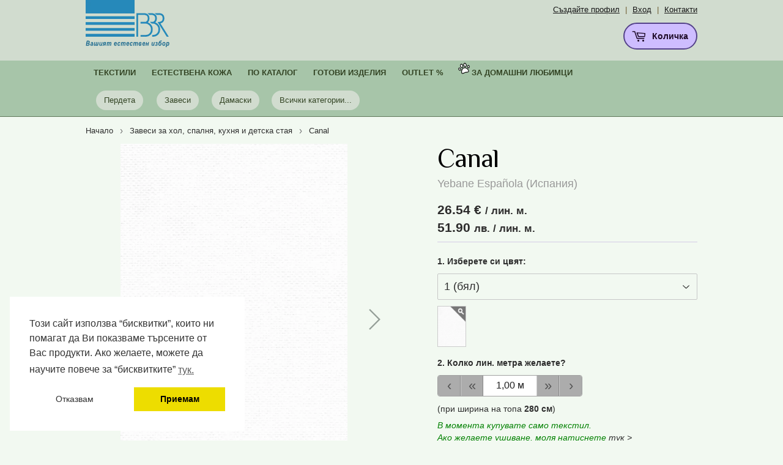

--- FILE ---
content_type: text/html; charset=utf-8
request_url: https://textilebbr.com/collections/%D0%B7%D0%B0%D0%B2%D0%B5%D1%81%D0%B8/products/canal
body_size: 27320
content:
<!doctype html>
<!--[if lt IE 7]><html class="no-js lt-ie9 lt-ie8 lt-ie7" lang="en"> <![endif]-->
<!--[if IE 7]><html class="no-js lt-ie9 lt-ie8" lang="en"> <![endif]-->
<!--[if IE 8]><html class="no-js lt-ie9" lang="en"> <![endif]-->
<!--[if IE 9 ]><html class="ie9 no-js"> <![endif]-->
<!--[if (gt IE 9)|!(IE)]><!--> <html class="no-touch no-js"> <!--<![endif]-->
<head>

  

  <!-- Basic page needs ================================================== -->
  <meta charset="utf-8">
  <meta http-equiv="X-UA-Compatible" content="IE=edge,chrome=1">

  
  <link rel="shortcut icon" href="//textilebbr.com/cdn/shop/files/bbr-favicon2_32x32.png?v=1614720872" type="image/png" />
  
  

  <!-- Title and description ================================================== -->
  
  <title>Canal - завеса, възглавничка - Yebane Española (Испания) | ББР ООД</title>
    
  

  <!-- Product meta ================================================== -->
  


<meta property="og:site_name" content="Textilebbr.com">
<meta property="og:url" content="https://textilebbr.com/products/canal">
<meta property="og:title" content="Canal - завеса, възглавничка - Yebane Española (Испания)">
<meta property="og:type" content="product">
<meta property="og:description" content="Богат избор на пердета, завеси, дамаски, щори, покривки за маса, декоративни възглавнички от Западна Европа. Ушиване и монтаж. Доставяме в цялата страна..."><meta property="og:price:amount" content="2.65">
  <meta property="og:price:currency" content="EUR"><meta property="og:image" content="http://textilebbr.com/cdn/shop/products/0_canal_1024x1024.jpg?v=1641200466"><meta property="og:image" content="http://textilebbr.com/cdn/shop/products/1_canal_1024x1024.jpg?v=1641200528"><meta property="og:image" content="http://textilebbr.com/cdn/shop/products/2_canal_1024x1024.jpg?v=1641200588">
<meta property="og:image:secure_url" content="https://textilebbr.com/cdn/shop/products/0_canal_1024x1024.jpg?v=1641200466"><meta property="og:image:secure_url" content="https://textilebbr.com/cdn/shop/products/1_canal_1024x1024.jpg?v=1641200528"><meta property="og:image:secure_url" content="https://textilebbr.com/cdn/shop/products/2_canal_1024x1024.jpg?v=1641200588">



  <meta name="twitter:card" content="summary_large_image">
  <meta name="twitter:image" content="https://textilebbr.com/cdn/shop/products/0_canal_1024x1024.jpg?v=1641200466">
  <meta name="twitter:image:width" content="480">
  <meta name="twitter:image:height" content="480">

<meta name="twitter:title" content="Canal - завеса, възглавничка - Yebane Española (Испания)">
<meta name="twitter:description" content="Богат избор на пердета, завеси, дамаски, щори, покривки за маса, декоративни възглавнички от Западна Европа. Ушиване и монтаж. Доставяме в цялата страна...">






  
  
  <!-- Helpers ================================================== -->
  <link rel="canonical" href="https://textilebbr.com/products/canal">
  <meta name="viewport" content="width=device-width,initial-scale=1">

  <!-- CSS ================================================== -->
  <link href="//textilebbr.com/cdn/shop/t/3/assets/theme.scss.css?v=80926325280986561791767262527" rel="stylesheet" type="text/css" media="all" />
  
  

  
    
    

    <link href="//fonts.googleapis.com/css?family=Philosopher:400" rel="stylesheet" type="text/css" media="all" />
  



  

  <!-- Header hook for plugins ================================================== -->
  
  
  
  
  
     
       <script>window.performance && window.performance.mark && window.performance.mark('shopify.content_for_header.start');</script><meta name="google-site-verification" content="JQ13k25VZQ6wIKqOeqilQeAw3MbLT82_UHmcROmkPJ0">
     
  
     
  
     
       
<link rel="alternate" type="application/json+oembed" href="https://textilebbr.com/products/canal.oembed">
     
  
     
       
<script async="async" src="/checkouts/internal/preloads.js?locale=bg-BG"></script>
     
  
     
       
<script id="shopify-features" type="application/json">{"accessToken":"84e4061e4caf3ca2e90c966df1174f20","betas":["rich-media-storefront-analytics"],"domain":"textilebbr.com","predictiveSearch":true,"shopId":1566310453,"locale":"bg"}</script>
     
  
     
       
<script>var Shopify = Shopify || {};
     
  
     
       
Shopify.shop = "textilebbr.myshopify.com";
     
  
     
       
Shopify.locale = "bg";
     
  
     
       
Shopify.currency = {"active":"EUR","rate":"1.0"};
     
  
     
       
Shopify.country = "BG";
     
  
     
       
Shopify.theme = {"name":"Textilebbr-com-custom","id":74386767925,"schema_name":"BBR - PRO","schema_version":"1.1.1","theme_store_id":null,"role":"main"};
     
  
     
       
Shopify.theme.handle = "null";
     
  
     
       
Shopify.theme.style = {"id":null,"handle":null};
     
  
     
       
Shopify.cdnHost = "textilebbr.com/cdn";
     
  
     
       
Shopify.routes = Shopify.routes || {};
     
  
     
       
Shopify.routes.root = "/";</script>
     
  
     
       
<script type="module">!function(o){(o.Shopify=o.Shopify||{}).modules=!0}(window);</script>
     
  
     
       
<script>!function(o){function n(){var o=[];function n(){o.push(Array.prototype.slice.apply(arguments))}return n.q=o,n}var t=o.Shopify=o.Shopify||{};t.loadFeatures=n(),t.autoloadFeatures=n()}(window);</script>
     
  
     
       
<script id="shop-js-analytics" type="application/json">{"pageType":"product"}</script>
     
  
     
       
<script defer="defer" async type="module" src="//textilebbr.com/cdn/shopifycloud/shop-js/modules/v2/client.init-shop-cart-sync_IZsNAliE.en.esm.js"></script>
     
  
     
       
<script defer="defer" async type="module" src="//textilebbr.com/cdn/shopifycloud/shop-js/modules/v2/chunk.common_0OUaOowp.esm.js"></script>
     
  
     
       
<script type="module">
     
  
     
       
  await import("//textilebbr.com/cdn/shopifycloud/shop-js/modules/v2/client.init-shop-cart-sync_IZsNAliE.en.esm.js");
     
  
     
       
await import("//textilebbr.com/cdn/shopifycloud/shop-js/modules/v2/chunk.common_0OUaOowp.esm.js");
     
  
     
       

     
  
     
       
  window.Shopify.SignInWithShop?.initShopCartSync?.({"fedCMEnabled":true,"windoidEnabled":true});
     
  
     
       

     
  
     
       
</script>
     
  
     
       
<script id="__st">var __st={"a":1566310453,"offset":7200,"reqid":"7004b43d-d120-4795-a983-4e3efeddf5e0-1768468312","pageurl":"textilebbr.com\/collections\/%D0%B7%D0%B0%D0%B2%D0%B5%D1%81%D0%B8\/products\/canal","u":"14f7ba077594","p":"product","rtyp":"product","rid":3799761551413};</script>
     
  
     
       
<script>window.ShopifyPaypalV4VisibilityTracking = true;</script>
     
  
     
       
<script id="captcha-bootstrap">!function(){'use strict';const t='contact',e='account',n='new_comment',o=[[t,t],['blogs',n],['comments',n],[t,'customer']],c=[[e,'customer_login'],[e,'guest_login'],[e,'recover_customer_password'],[e,'create_customer']],r=t=>t.map((([t,e])=>`form[action*='/${t}']:not([data-nocaptcha='true']) input[name='form_type'][value='${e}']`)).join(','),a=t=>()=>t?[...document.querySelectorAll(t)].map((t=>t.form)):[];function s(){const t=[...o],e=r(t);return a(e)}const i='password',u='form_key',d=['recaptcha-v3-token','g-recaptcha-response','h-captcha-response',i],f=()=>{try{return window.sessionStorage}catch{return}},m='__shopify_v',_=t=>t.elements[u];function p(t,e,n=!1){try{const o=window.sessionStorage,c=JSON.parse(o.getItem(e)),{data:r}=function(t){const{data:e,action:n}=t;return t[m]||n?{data:e,action:n}:{data:t,action:n}}(c);for(const[e,n]of Object.entries(r))t.elements[e]&&(t.elements[e].value=n);n&&o.removeItem(e)}catch(o){console.error('form repopulation failed',{error:o})}}const l='form_type',E='cptcha';function T(t){t.dataset[E]=!0}const w=window,h=w.document,L='Shopify',v='ce_forms',y='captcha';let A=!1;((t,e)=>{const n=(g='f06e6c50-85a8-45c8-87d0-21a2b65856fe',I='https://cdn.shopify.com/shopifycloud/storefront-forms-hcaptcha/ce_storefront_forms_captcha_hcaptcha.v1.5.2.iife.js',D={infoText:'Защитено с hCaptcha',privacyText:'Поверителност',termsText:'Условия'},(t,e,n)=>{const o=w[L][v],c=o.bindForm;if(c)return c(t,g,e,D).then(n);var r;o.q.push([[t,g,e,D],n]),r=I,A||(h.body.append(Object.assign(h.createElement('script'),{id:'captcha-provider',async:!0,src:r})),A=!0)});var g,I,D;w[L]=w[L]||{},w[L][v]=w[L][v]||{},w[L][v].q=[],w[L][y]=w[L][y]||{},w[L][y].protect=function(t,e){n(t,void 0,e),T(t)},Object.freeze(w[L][y]),function(t,e,n,w,h,L){const[v,y,A,g]=function(t,e,n){const i=e?o:[],u=t?c:[],d=[...i,...u],f=r(d),m=r(i),_=r(d.filter((([t,e])=>n.includes(e))));return[a(f),a(m),a(_),s()]}(w,h,L),I=t=>{const e=t.target;return e instanceof HTMLFormElement?e:e&&e.form},D=t=>v().includes(t);t.addEventListener('submit',(t=>{const e=I(t);if(!e)return;const n=D(e)&&!e.dataset.hcaptchaBound&&!e.dataset.recaptchaBound,o=_(e),c=g().includes(e)&&(!o||!o.value);(n||c)&&t.preventDefault(),c&&!n&&(function(t){try{if(!f())return;!function(t){const e=f();if(!e)return;const n=_(t);if(!n)return;const o=n.value;o&&e.removeItem(o)}(t);const e=Array.from(Array(32),(()=>Math.random().toString(36)[2])).join('');!function(t,e){_(t)||t.append(Object.assign(document.createElement('input'),{type:'hidden',name:u})),t.elements[u].value=e}(t,e),function(t,e){const n=f();if(!n)return;const o=[...t.querySelectorAll(`input[type='${i}']`)].map((({name:t})=>t)),c=[...d,...o],r={};for(const[a,s]of new FormData(t).entries())c.includes(a)||(r[a]=s);n.setItem(e,JSON.stringify({[m]:1,action:t.action,data:r}))}(t,e)}catch(e){console.error('failed to persist form',e)}}(e),e.submit())}));const S=(t,e)=>{t&&!t.dataset[E]&&(n(t,e.some((e=>e===t))),T(t))};for(const o of['focusin','change'])t.addEventListener(o,(t=>{const e=I(t);D(e)&&S(e,y())}));const B=e.get('form_key'),M=e.get(l),P=B&&M;t.addEventListener('DOMContentLoaded',(()=>{const t=y();if(P)for(const e of t)e.elements[l].value===M&&p(e,B);[...new Set([...A(),...v().filter((t=>'true'===t.dataset.shopifyCaptcha))])].forEach((e=>S(e,t)))}))}(h,new URLSearchParams(w.location.search),n,t,e,['guest_login'])})(!0,!0)}();</script>
     
  
     
       
<script integrity="sha256-4kQ18oKyAcykRKYeNunJcIwy7WH5gtpwJnB7kiuLZ1E=" data-source-attribution="shopify.loadfeatures" defer="defer" src="//textilebbr.com/cdn/shopifycloud/storefront/assets/storefront/load_feature-a0a9edcb.js" crossorigin="anonymous"></script>
     
  
     
       
<script data-source-attribution="shopify.dynamic_checkout.dynamic.init">var Shopify=Shopify||{};Shopify.PaymentButton=Shopify.PaymentButton||{isStorefrontPortableWallets:!0,init:function(){window.Shopify.PaymentButton.init=function(){};var t=document.createElement("script");t.src="https://textilebbr.com/cdn/shopifycloud/portable-wallets/latest/portable-wallets.bg.js",t.type="module",document.head.appendChild(t)}};
     
  
     
       
</script>
     
  
     
       
<script data-source-attribution="shopify.dynamic_checkout.buyer_consent">
     
  
     
       
  function portableWalletsHideBuyerConsent(e){var t=document.getElementById("shopify-buyer-consent"),n=document.getElementById("shopify-subscription-policy-button");t&&n&&(t.classList.add("hidden"),t.setAttribute("aria-hidden","true"),n.removeEventListener("click",e))}function portableWalletsShowBuyerConsent(e){var t=document.getElementById("shopify-buyer-consent"),n=document.getElementById("shopify-subscription-policy-button");t&&n&&(t.classList.remove("hidden"),t.removeAttribute("aria-hidden"),n.addEventListener("click",e))}window.Shopify?.PaymentButton&&(window.Shopify.PaymentButton.hideBuyerConsent=portableWalletsHideBuyerConsent,window.Shopify.PaymentButton.showBuyerConsent=portableWalletsShowBuyerConsent);
     
  
     
       
</script>
     
  
     
       
<script data-source-attribution="shopify.dynamic_checkout.cart.bootstrap">document.addEventListener("DOMContentLoaded",(function(){function t(){return document.querySelector("shopify-accelerated-checkout-cart, shopify-accelerated-checkout")}if(t())Shopify.PaymentButton.init();else{new MutationObserver((function(e,n){t()&&(Shopify.PaymentButton.init(),n.disconnect())})).observe(document.body,{childList:!0,subtree:!0})}}));
     
  
     
       
</script>
     
  
     
       
<link id="shopify-accelerated-checkout-styles" rel="stylesheet" media="screen" href="https://textilebbr.com/cdn/shopifycloud/portable-wallets/latest/accelerated-checkout-backwards-compat.css" crossorigin="anonymous">
<style id="shopify-accelerated-checkout-cart">
        #shopify-buyer-consent {
  margin-top: 1em;
  display: inline-block;
  width: 100%;
}

#shopify-buyer-consent.hidden {
  display: none;
}

#shopify-subscription-policy-button {
  background: none;
  border: none;
  padding: 0;
  text-decoration: underline;
  font-size: inherit;
  cursor: pointer;
}

#shopify-subscription-policy-button::before {
  box-shadow: none;
}

      </style>

<script>window.performance && window.performance.mark && window.performance.mark('shopify.content_for_header.end');</script>
     
  
  
  
  
  

<!--[if lt IE 9]>
<script src="//cdnjs.cloudflare.com/ajax/libs/html5shiv/3.7.2/html5shiv.min.js" type="text/javascript"></script>
<script src="//textilebbr.com/cdn/shop/t/3/assets/respond.min.js?8256" type="text/javascript"></script>
<link href="//textilebbr.com/cdn/shop/t/3/assets/respond-proxy.html" id="respond-proxy" rel="respond-proxy" />
<link href="//textilebbr.com/search?q=46c3deebcc4ba624bcd51066cda71962" id="respond-redirect" rel="respond-redirect" />
<script src="//textilebbr.com/search?q=46c3deebcc4ba624bcd51066cda71962" type="text/javascript"></script>
<![endif]-->
<!--[if (lte IE 9) ]><script src="//textilebbr.com/cdn/shop/t/3/assets/match-media.min.js?8256" type="text/javascript"></script><![endif]-->


  
  
  
  


    
  <script src="//ajax.googleapis.com/ajax/libs/jquery/2.2.3/jquery.min.js" type="text/javascript"></script>
  
  
  

  <!--[if (gt IE 9)|!(IE)]><!--><script src="//textilebbr.com/cdn/shop/t/3/assets/vendor.js?v=124268680088511269241562181623" defer="defer"></script><!--<![endif]-->
  <!--[if lte IE 9]><script src="//textilebbr.com/cdn/shop/t/3/assets/vendor.js?v=124268680088511269241562181623"></script><![endif]-->

  
  	<!--[if (gt IE 9)|!(IE)]><!--><script src="//textilebbr.com/cdn/shop/t/3/assets/ise-shopify.js?v=19425385800582460641562181613" defer="defer"></script><!--<![endif]-->
  	<!--[if lte IE 9]><script src="//textilebbr.com/cdn/shop/t/3/assets/ise-shopify.js?v=19425385800582460641562181613"></script><![endif]-->
  
  
  <!--[if (gt IE 9)|!(IE)]><!--><script src="//textilebbr.com/cdn/shop/t/3/assets/theme.js?v=44790029614328400261767197431" defer="defer"></script><!--<![endif]-->
  <!--[if lte IE 9]><script src="//textilebbr.com/cdn/shop/t/3/assets/theme.js?v=44790029614328400261767197431"></script><![endif]-->

  
  
  

  
<!-- Facebook Pixel Code -->
<script type="text/javascript">
!function(f,b,e,v,n,t,s){if(f.fbq)return;n=f.fbq=function(){n.callMethod?
n.callMethod.apply(n,arguments):n.queue.push(arguments)};if(!f._fbq)f._fbq=n;
n.push=n;n.loaded=!0;n.version='2.0';n.queue=[];t=b.createElement(e);t.async=!0;
t.src=v;s=b.getElementsByTagName(e)[0];s.parentNode.insertBefore(t,s)}(window,
document,'script','https://connect.facebook.net/en_US/fbevents.js');
  
    

    
fbq('init', '242302049598757');
    

fbq('track', 'PageView');
  	
  	
var content_ids = [3799761551413];
fbq('track', 'ViewContent', {
	content_ids: content_ids,
	content_type: 'product'
});  
  	

  
  
</script>
<noscript>
	
<img height="1" width="1" style="display:none" src="https://www.facebook.com/tr?id=242302049598757&ev=PageView&noscript=1"/>
  	
  
	
		
<img height="1" width="1" style="display:none" src="https://www.facebook.com/tr?id=242302049598757&ev=ViewContent&noscript=1" /> 		
  		
	
</noscript>

  

  
  
<script type="text/javascript">
  
  function skipSameSiteNone() {
    var ua = navigator.userAgent;
    
    if(shouldntGetSameSiteNone(ua) || isOlderUcBrowser(ua)) {
      return true;
    }
    
    return false;
  }
  
  function shouldntGetSameSiteNone(ua) {
    return ua.includes("iPhone OS 12_") || ua.includes("iPad; CPU OS 12_") ||  //iOS 12
        ua.includes("Chrome/5") || ua.includes("Chrome/6") ||                  //Chrome
        (ua.includes(" OS X 10_14_") 
            && ua.includes("Version/") && ua.includes("Safari"));              //Safari on MacOS 10.14
  }
  
  function isOlderUcBrowser(ua) {
    var match = ua.match(/UCBrowser\/(\d+)\.(\d+)\.(\d+)\./);
    if (!match) return false;
    var major = parseInt(match[1]);
    var minor = parseInt(match[2]);
    var build = parseInt(match[3]);
    if (major != 12) return major < 12;
    if (minor != 13) return minor < 13;
    return build < 2;
  }
  
  var skip_samesite_none = skipSameSiteNone();
  
</script>



  <script>
    
    // alternate-currency-amount
    window.alternateCurrencySettings = {
      mainCurrencyIsEur: true,
      bgnToEurDivideRate: "1.95583",
      eurToBgnMultiplyRate: "1.95583",
      addWhitespaceAfterEurSign: true,
      eurSignIsAfterAmount: true
    };
  </script>
  
  
  <!-- Hotjar Tracking Code for https://textilebbr.com -->
  <!-- <script>
    (function(h,o,t,j,a,r){
        h.hj=h.hj||function(){(h.hj.q=h.hj.q||[]).push(arguments)};
        h._hjSettings={hjid:1847788,hjsv:6};
        a=o.getElementsByTagName('head')[0];
        r=o.createElement('script');r.async=1;
        r.src=t+h._hjSettings.hjid+j+h._hjSettings.hjsv;
        a.appendChild(r);
    })(window,document,'https://static.hotjar.com/c/hotjar-','.js?sv=');
  </script> -->
  
  
<link href="https://monorail-edge.shopifysvc.com" rel="dns-prefetch">
<script>(function(){if ("sendBeacon" in navigator && "performance" in window) {try {var session_token_from_headers = performance.getEntriesByType('navigation')[0].serverTiming.find(x => x.name == '_s').description;} catch {var session_token_from_headers = undefined;}var session_cookie_matches = document.cookie.match(/_shopify_s=([^;]*)/);var session_token_from_cookie = session_cookie_matches && session_cookie_matches.length === 2 ? session_cookie_matches[1] : "";var session_token = session_token_from_headers || session_token_from_cookie || "";function handle_abandonment_event(e) {var entries = performance.getEntries().filter(function(entry) {return /monorail-edge.shopifysvc.com/.test(entry.name);});if (!window.abandonment_tracked && entries.length === 0) {window.abandonment_tracked = true;var currentMs = Date.now();var navigation_start = performance.timing.navigationStart;var payload = {shop_id: 1566310453,url: window.location.href,navigation_start,duration: currentMs - navigation_start,session_token,page_type: "product"};window.navigator.sendBeacon("https://monorail-edge.shopifysvc.com/v1/produce", JSON.stringify({schema_id: "online_store_buyer_site_abandonment/1.1",payload: payload,metadata: {event_created_at_ms: currentMs,event_sent_at_ms: currentMs}}));}}window.addEventListener('pagehide', handle_abandonment_event);}}());</script>
<script id="web-pixels-manager-setup">(function e(e,d,r,n,o){if(void 0===o&&(o={}),!Boolean(null===(a=null===(i=window.Shopify)||void 0===i?void 0:i.analytics)||void 0===a?void 0:a.replayQueue)){var i,a;window.Shopify=window.Shopify||{};var t=window.Shopify;t.analytics=t.analytics||{};var s=t.analytics;s.replayQueue=[],s.publish=function(e,d,r){return s.replayQueue.push([e,d,r]),!0};try{self.performance.mark("wpm:start")}catch(e){}var l=function(){var e={modern:/Edge?\/(1{2}[4-9]|1[2-9]\d|[2-9]\d{2}|\d{4,})\.\d+(\.\d+|)|Firefox\/(1{2}[4-9]|1[2-9]\d|[2-9]\d{2}|\d{4,})\.\d+(\.\d+|)|Chrom(ium|e)\/(9{2}|\d{3,})\.\d+(\.\d+|)|(Maci|X1{2}).+ Version\/(15\.\d+|(1[6-9]|[2-9]\d|\d{3,})\.\d+)([,.]\d+|)( \(\w+\)|)( Mobile\/\w+|) Safari\/|Chrome.+OPR\/(9{2}|\d{3,})\.\d+\.\d+|(CPU[ +]OS|iPhone[ +]OS|CPU[ +]iPhone|CPU IPhone OS|CPU iPad OS)[ +]+(15[._]\d+|(1[6-9]|[2-9]\d|\d{3,})[._]\d+)([._]\d+|)|Android:?[ /-](13[3-9]|1[4-9]\d|[2-9]\d{2}|\d{4,})(\.\d+|)(\.\d+|)|Android.+Firefox\/(13[5-9]|1[4-9]\d|[2-9]\d{2}|\d{4,})\.\d+(\.\d+|)|Android.+Chrom(ium|e)\/(13[3-9]|1[4-9]\d|[2-9]\d{2}|\d{4,})\.\d+(\.\d+|)|SamsungBrowser\/([2-9]\d|\d{3,})\.\d+/,legacy:/Edge?\/(1[6-9]|[2-9]\d|\d{3,})\.\d+(\.\d+|)|Firefox\/(5[4-9]|[6-9]\d|\d{3,})\.\d+(\.\d+|)|Chrom(ium|e)\/(5[1-9]|[6-9]\d|\d{3,})\.\d+(\.\d+|)([\d.]+$|.*Safari\/(?![\d.]+ Edge\/[\d.]+$))|(Maci|X1{2}).+ Version\/(10\.\d+|(1[1-9]|[2-9]\d|\d{3,})\.\d+)([,.]\d+|)( \(\w+\)|)( Mobile\/\w+|) Safari\/|Chrome.+OPR\/(3[89]|[4-9]\d|\d{3,})\.\d+\.\d+|(CPU[ +]OS|iPhone[ +]OS|CPU[ +]iPhone|CPU IPhone OS|CPU iPad OS)[ +]+(10[._]\d+|(1[1-9]|[2-9]\d|\d{3,})[._]\d+)([._]\d+|)|Android:?[ /-](13[3-9]|1[4-9]\d|[2-9]\d{2}|\d{4,})(\.\d+|)(\.\d+|)|Mobile Safari.+OPR\/([89]\d|\d{3,})\.\d+\.\d+|Android.+Firefox\/(13[5-9]|1[4-9]\d|[2-9]\d{2}|\d{4,})\.\d+(\.\d+|)|Android.+Chrom(ium|e)\/(13[3-9]|1[4-9]\d|[2-9]\d{2}|\d{4,})\.\d+(\.\d+|)|Android.+(UC? ?Browser|UCWEB|U3)[ /]?(15\.([5-9]|\d{2,})|(1[6-9]|[2-9]\d|\d{3,})\.\d+)\.\d+|SamsungBrowser\/(5\.\d+|([6-9]|\d{2,})\.\d+)|Android.+MQ{2}Browser\/(14(\.(9|\d{2,})|)|(1[5-9]|[2-9]\d|\d{3,})(\.\d+|))(\.\d+|)|K[Aa][Ii]OS\/(3\.\d+|([4-9]|\d{2,})\.\d+)(\.\d+|)/},d=e.modern,r=e.legacy,n=navigator.userAgent;return n.match(d)?"modern":n.match(r)?"legacy":"unknown"}(),u="modern"===l?"modern":"legacy",c=(null!=n?n:{modern:"",legacy:""})[u],f=function(e){return[e.baseUrl,"/wpm","/b",e.hashVersion,"modern"===e.buildTarget?"m":"l",".js"].join("")}({baseUrl:d,hashVersion:r,buildTarget:u}),m=function(e){var d=e.version,r=e.bundleTarget,n=e.surface,o=e.pageUrl,i=e.monorailEndpoint;return{emit:function(e){var a=e.status,t=e.errorMsg,s=(new Date).getTime(),l=JSON.stringify({metadata:{event_sent_at_ms:s},events:[{schema_id:"web_pixels_manager_load/3.1",payload:{version:d,bundle_target:r,page_url:o,status:a,surface:n,error_msg:t},metadata:{event_created_at_ms:s}}]});if(!i)return console&&console.warn&&console.warn("[Web Pixels Manager] No Monorail endpoint provided, skipping logging."),!1;try{return self.navigator.sendBeacon.bind(self.navigator)(i,l)}catch(e){}var u=new XMLHttpRequest;try{return u.open("POST",i,!0),u.setRequestHeader("Content-Type","text/plain"),u.send(l),!0}catch(e){return console&&console.warn&&console.warn("[Web Pixels Manager] Got an unhandled error while logging to Monorail."),!1}}}}({version:r,bundleTarget:l,surface:e.surface,pageUrl:self.location.href,monorailEndpoint:e.monorailEndpoint});try{o.browserTarget=l,function(e){var d=e.src,r=e.async,n=void 0===r||r,o=e.onload,i=e.onerror,a=e.sri,t=e.scriptDataAttributes,s=void 0===t?{}:t,l=document.createElement("script"),u=document.querySelector("head"),c=document.querySelector("body");if(l.async=n,l.src=d,a&&(l.integrity=a,l.crossOrigin="anonymous"),s)for(var f in s)if(Object.prototype.hasOwnProperty.call(s,f))try{l.dataset[f]=s[f]}catch(e){}if(o&&l.addEventListener("load",o),i&&l.addEventListener("error",i),u)u.appendChild(l);else{if(!c)throw new Error("Did not find a head or body element to append the script");c.appendChild(l)}}({src:f,async:!0,onload:function(){if(!function(){var e,d;return Boolean(null===(d=null===(e=window.Shopify)||void 0===e?void 0:e.analytics)||void 0===d?void 0:d.initialized)}()){var d=window.webPixelsManager.init(e)||void 0;if(d){var r=window.Shopify.analytics;r.replayQueue.forEach((function(e){var r=e[0],n=e[1],o=e[2];d.publishCustomEvent(r,n,o)})),r.replayQueue=[],r.publish=d.publishCustomEvent,r.visitor=d.visitor,r.initialized=!0}}},onerror:function(){return m.emit({status:"failed",errorMsg:"".concat(f," has failed to load")})},sri:function(e){var d=/^sha384-[A-Za-z0-9+/=]+$/;return"string"==typeof e&&d.test(e)}(c)?c:"",scriptDataAttributes:o}),m.emit({status:"loading"})}catch(e){m.emit({status:"failed",errorMsg:(null==e?void 0:e.message)||"Unknown error"})}}})({shopId: 1566310453,storefrontBaseUrl: "https://textilebbr.com",extensionsBaseUrl: "https://extensions.shopifycdn.com/cdn/shopifycloud/web-pixels-manager",monorailEndpoint: "https://monorail-edge.shopifysvc.com/unstable/produce_batch",surface: "storefront-renderer",enabledBetaFlags: ["2dca8a86"],webPixelsConfigList: [{"id":"1015415115","configuration":"{\"config\":\"{\\\"google_tag_ids\\\":[\\\"G-RF3XC28BMH\\\"],\\\"target_country\\\":\\\"ZZ\\\",\\\"gtag_events\\\":[{\\\"type\\\":\\\"begin_checkout\\\",\\\"action_label\\\":\\\"G-RF3XC28BMH\\\"},{\\\"type\\\":\\\"search\\\",\\\"action_label\\\":\\\"G-RF3XC28BMH\\\"},{\\\"type\\\":\\\"view_item\\\",\\\"action_label\\\":\\\"G-RF3XC28BMH\\\"},{\\\"type\\\":\\\"purchase\\\",\\\"action_label\\\":\\\"G-RF3XC28BMH\\\"},{\\\"type\\\":\\\"page_view\\\",\\\"action_label\\\":\\\"G-RF3XC28BMH\\\"},{\\\"type\\\":\\\"add_payment_info\\\",\\\"action_label\\\":\\\"G-RF3XC28BMH\\\"},{\\\"type\\\":\\\"add_to_cart\\\",\\\"action_label\\\":\\\"G-RF3XC28BMH\\\"}],\\\"enable_monitoring_mode\\\":false}\"}","eventPayloadVersion":"v1","runtimeContext":"OPEN","scriptVersion":"b2a88bafab3e21179ed38636efcd8a93","type":"APP","apiClientId":1780363,"privacyPurposes":[],"dataSharingAdjustments":{"protectedCustomerApprovalScopes":["read_customer_address","read_customer_email","read_customer_name","read_customer_personal_data","read_customer_phone"]}},{"id":"shopify-app-pixel","configuration":"{}","eventPayloadVersion":"v1","runtimeContext":"STRICT","scriptVersion":"0450","apiClientId":"shopify-pixel","type":"APP","privacyPurposes":["ANALYTICS","MARKETING"]},{"id":"shopify-custom-pixel","eventPayloadVersion":"v1","runtimeContext":"LAX","scriptVersion":"0450","apiClientId":"shopify-pixel","type":"CUSTOM","privacyPurposes":["ANALYTICS","MARKETING"]}],isMerchantRequest: false,initData: {"shop":{"name":"Textilebbr.com","paymentSettings":{"currencyCode":"EUR"},"myshopifyDomain":"textilebbr.myshopify.com","countryCode":"BG","storefrontUrl":"https:\/\/textilebbr.com"},"customer":null,"cart":null,"checkout":null,"productVariants":[{"price":{"amount":2.65,"currencyCode":"EUR"},"product":{"title":"Canal","vendor":"Yebane Española","id":"3799761551413","untranslatedTitle":"Canal","url":"\/products\/canal","type":"жакард"},"id":"29268235911221","image":{"src":"\/\/textilebbr.com\/cdn\/shop\/products\/1_canal.jpg?v=1641200528"},"sku":"","title":"1 (бял)","untranslatedTitle":"1 (бял)"},{"price":{"amount":2.65,"currencyCode":"EUR"},"product":{"title":"Canal","vendor":"Yebane Española","id":"3799761551413","untranslatedTitle":"Canal","url":"\/products\/canal","type":"жакард"},"id":"29268235943989","image":{"src":"\/\/textilebbr.com\/cdn\/shop\/products\/2_canal.jpg?v=1641200588"},"sku":"","title":"3 (беж)","untranslatedTitle":"3 (беж)"},{"price":{"amount":2.65,"currencyCode":"EUR"},"product":{"title":"Canal","vendor":"Yebane Española","id":"3799761551413","untranslatedTitle":"Canal","url":"\/products\/canal","type":"жакард"},"id":"29268235976757","image":{"src":"\/\/textilebbr.com\/cdn\/shop\/products\/3_canal.jpg?v=1641200648"},"sku":"","title":"4 (беж)","untranslatedTitle":"4 (беж)"},{"price":{"amount":2.65,"currencyCode":"EUR"},"product":{"title":"Canal","vendor":"Yebane Española","id":"3799761551413","untranslatedTitle":"Canal","url":"\/products\/canal","type":"жакард"},"id":"29268236009525","image":{"src":"\/\/textilebbr.com\/cdn\/shop\/products\/4_canal.jpg?v=1641200708"},"sku":"","title":"5 (кафяв)","untranslatedTitle":"5 (кафяв)"},{"price":{"amount":2.65,"currencyCode":"EUR"},"product":{"title":"Canal","vendor":"Yebane Española","id":"3799761551413","untranslatedTitle":"Canal","url":"\/products\/canal","type":"жакард"},"id":"29268236042293","image":{"src":"\/\/textilebbr.com\/cdn\/shop\/products\/5_canal.jpg?v=1641200768"},"sku":"","title":"6 (кафяв)","untranslatedTitle":"6 (кафяв)"},{"price":{"amount":2.65,"currencyCode":"EUR"},"product":{"title":"Canal","vendor":"Yebane Española","id":"3799761551413","untranslatedTitle":"Canal","url":"\/products\/canal","type":"жакард"},"id":"29268236075061","image":{"src":"\/\/textilebbr.com\/cdn\/shop\/products\/6_canal.jpg?v=1641200827"},"sku":"","title":"7 (червен)","untranslatedTitle":"7 (червен)"},{"price":{"amount":2.65,"currencyCode":"EUR"},"product":{"title":"Canal","vendor":"Yebane Española","id":"3799761551413","untranslatedTitle":"Canal","url":"\/products\/canal","type":"жакард"},"id":"29268236107829","image":{"src":"\/\/textilebbr.com\/cdn\/shop\/products\/7_canal.jpg?v=1641200888"},"sku":"","title":"9 (лилав)","untranslatedTitle":"9 (лилав)"},{"price":{"amount":2.65,"currencyCode":"EUR"},"product":{"title":"Canal","vendor":"Yebane Española","id":"3799761551413","untranslatedTitle":"Canal","url":"\/products\/canal","type":"жакард"},"id":"29268236140597","image":{"src":"\/\/textilebbr.com\/cdn\/shop\/products\/8_canal.jpg?v=1641200949"},"sku":"","title":"11 (лилав)","untranslatedTitle":"11 (лилав)"},{"price":{"amount":2.65,"currencyCode":"EUR"},"product":{"title":"Canal","vendor":"Yebane Española","id":"3799761551413","untranslatedTitle":"Canal","url":"\/products\/canal","type":"жакард"},"id":"29268236173365","image":{"src":"\/\/textilebbr.com\/cdn\/shop\/products\/9_canal.jpg?v=1641201009"},"sku":"","title":"12 (зелен)","untranslatedTitle":"12 (зелен)"},{"price":{"amount":2.65,"currencyCode":"EUR"},"product":{"title":"Canal","vendor":"Yebane Española","id":"3799761551413","untranslatedTitle":"Canal","url":"\/products\/canal","type":"жакард"},"id":"29268236206133","image":{"src":"\/\/textilebbr.com\/cdn\/shop\/products\/10_canal.jpg?v=1641201068"},"sku":"","title":"13 (син)","untranslatedTitle":"13 (син)"},{"price":{"amount":2.65,"currencyCode":"EUR"},"product":{"title":"Canal","vendor":"Yebane Española","id":"3799761551413","untranslatedTitle":"Canal","url":"\/products\/canal","type":"жакард"},"id":"29268236238901","image":{"src":"\/\/textilebbr.com\/cdn\/shop\/products\/11_canal.jpg?v=1641201128"},"sku":"","title":"14 (син)","untranslatedTitle":"14 (син)"},{"price":{"amount":2.65,"currencyCode":"EUR"},"product":{"title":"Canal","vendor":"Yebane Española","id":"3799761551413","untranslatedTitle":"Canal","url":"\/products\/canal","type":"жакард"},"id":"29268236271669","image":{"src":"\/\/textilebbr.com\/cdn\/shop\/products\/12_canal.jpg?v=1641201188"},"sku":"","title":"15 (сив)","untranslatedTitle":"15 (сив)"},{"price":{"amount":2.65,"currencyCode":"EUR"},"product":{"title":"Canal","vendor":"Yebane Española","id":"3799761551413","untranslatedTitle":"Canal","url":"\/products\/canal","type":"жакард"},"id":"29268236304437","image":{"src":"\/\/textilebbr.com\/cdn\/shop\/products\/13_canal.jpg?v=1641201247"},"sku":"","title":"16 (сив)","untranslatedTitle":"16 (сив)"},{"price":{"amount":2.65,"currencyCode":"EUR"},"product":{"title":"Canal","vendor":"Yebane Española","id":"3799761551413","untranslatedTitle":"Canal","url":"\/products\/canal","type":"жакард"},"id":"29268236337205","image":{"src":"\/\/textilebbr.com\/cdn\/shop\/products\/14_canal.jpg?v=1641201308"},"sku":"","title":"17 (сив)","untranslatedTitle":"17 (сив)"},{"price":{"amount":2.65,"currencyCode":"EUR"},"product":{"title":"Canal","vendor":"Yebane Española","id":"3799761551413","untranslatedTitle":"Canal","url":"\/products\/canal","type":"жакард"},"id":"29268236369973","image":{"src":"\/\/textilebbr.com\/cdn\/shop\/products\/15_canal.jpg?v=1641201368"},"sku":"","title":"18 (черен)","untranslatedTitle":"18 (черен)"}],"purchasingCompany":null},},"https://textilebbr.com/cdn","7cecd0b6w90c54c6cpe92089d5m57a67346",{"modern":"","legacy":""},{"shopId":"1566310453","storefrontBaseUrl":"https:\/\/textilebbr.com","extensionBaseUrl":"https:\/\/extensions.shopifycdn.com\/cdn\/shopifycloud\/web-pixels-manager","surface":"storefront-renderer","enabledBetaFlags":"[\"2dca8a86\"]","isMerchantRequest":"false","hashVersion":"7cecd0b6w90c54c6cpe92089d5m57a67346","publish":"custom","events":"[[\"page_viewed\",{}],[\"product_viewed\",{\"productVariant\":{\"price\":{\"amount\":2.65,\"currencyCode\":\"EUR\"},\"product\":{\"title\":\"Canal\",\"vendor\":\"Yebane Española\",\"id\":\"3799761551413\",\"untranslatedTitle\":\"Canal\",\"url\":\"\/products\/canal\",\"type\":\"жакард\"},\"id\":\"29268235911221\",\"image\":{\"src\":\"\/\/textilebbr.com\/cdn\/shop\/products\/1_canal.jpg?v=1641200528\"},\"sku\":\"\",\"title\":\"1 (бял)\",\"untranslatedTitle\":\"1 (бял)\"}}]]"});</script><script>
  window.ShopifyAnalytics = window.ShopifyAnalytics || {};
  window.ShopifyAnalytics.meta = window.ShopifyAnalytics.meta || {};
  window.ShopifyAnalytics.meta.currency = 'EUR';
  var meta = {"product":{"id":3799761551413,"gid":"gid:\/\/shopify\/Product\/3799761551413","vendor":"Yebane Española","type":"жакард","handle":"canal","variants":[{"id":29268235911221,"price":265,"name":"Canal - 1 (бял)","public_title":"1 (бял)","sku":""},{"id":29268235943989,"price":265,"name":"Canal - 3 (беж)","public_title":"3 (беж)","sku":""},{"id":29268235976757,"price":265,"name":"Canal - 4 (беж)","public_title":"4 (беж)","sku":""},{"id":29268236009525,"price":265,"name":"Canal - 5 (кафяв)","public_title":"5 (кафяв)","sku":""},{"id":29268236042293,"price":265,"name":"Canal - 6 (кафяв)","public_title":"6 (кафяв)","sku":""},{"id":29268236075061,"price":265,"name":"Canal - 7 (червен)","public_title":"7 (червен)","sku":""},{"id":29268236107829,"price":265,"name":"Canal - 9 (лилав)","public_title":"9 (лилав)","sku":""},{"id":29268236140597,"price":265,"name":"Canal - 11 (лилав)","public_title":"11 (лилав)","sku":""},{"id":29268236173365,"price":265,"name":"Canal - 12 (зелен)","public_title":"12 (зелен)","sku":""},{"id":29268236206133,"price":265,"name":"Canal - 13 (син)","public_title":"13 (син)","sku":""},{"id":29268236238901,"price":265,"name":"Canal - 14 (син)","public_title":"14 (син)","sku":""},{"id":29268236271669,"price":265,"name":"Canal - 15 (сив)","public_title":"15 (сив)","sku":""},{"id":29268236304437,"price":265,"name":"Canal - 16 (сив)","public_title":"16 (сив)","sku":""},{"id":29268236337205,"price":265,"name":"Canal - 17 (сив)","public_title":"17 (сив)","sku":""},{"id":29268236369973,"price":265,"name":"Canal - 18 (черен)","public_title":"18 (черен)","sku":""}],"remote":false},"page":{"pageType":"product","resourceType":"product","resourceId":3799761551413,"requestId":"7004b43d-d120-4795-a983-4e3efeddf5e0-1768468312"}};
  for (var attr in meta) {
    window.ShopifyAnalytics.meta[attr] = meta[attr];
  }
</script>
<script class="analytics">
  (function () {
    var customDocumentWrite = function(content) {
      var jquery = null;

      if (window.jQuery) {
        jquery = window.jQuery;
      } else if (window.Checkout && window.Checkout.$) {
        jquery = window.Checkout.$;
      }

      if (jquery) {
        jquery('body').append(content);
      }
    };

    var hasLoggedConversion = function(token) {
      if (token) {
        return document.cookie.indexOf('loggedConversion=' + token) !== -1;
      }
      return false;
    }

    var setCookieIfConversion = function(token) {
      if (token) {
        var twoMonthsFromNow = new Date(Date.now());
        twoMonthsFromNow.setMonth(twoMonthsFromNow.getMonth() + 2);

        document.cookie = 'loggedConversion=' + token + '; expires=' + twoMonthsFromNow;
      }
    }

    var trekkie = window.ShopifyAnalytics.lib = window.trekkie = window.trekkie || [];
    if (trekkie.integrations) {
      return;
    }
    trekkie.methods = [
      'identify',
      'page',
      'ready',
      'track',
      'trackForm',
      'trackLink'
    ];
    trekkie.factory = function(method) {
      return function() {
        var args = Array.prototype.slice.call(arguments);
        args.unshift(method);
        trekkie.push(args);
        return trekkie;
      };
    };
    for (var i = 0; i < trekkie.methods.length; i++) {
      var key = trekkie.methods[i];
      trekkie[key] = trekkie.factory(key);
    }
    trekkie.load = function(config) {
      trekkie.config = config || {};
      trekkie.config.initialDocumentCookie = document.cookie;
      var first = document.getElementsByTagName('script')[0];
      var script = document.createElement('script');
      script.type = 'text/javascript';
      script.onerror = function(e) {
        var scriptFallback = document.createElement('script');
        scriptFallback.type = 'text/javascript';
        scriptFallback.onerror = function(error) {
                var Monorail = {
      produce: function produce(monorailDomain, schemaId, payload) {
        var currentMs = new Date().getTime();
        var event = {
          schema_id: schemaId,
          payload: payload,
          metadata: {
            event_created_at_ms: currentMs,
            event_sent_at_ms: currentMs
          }
        };
        return Monorail.sendRequest("https://" + monorailDomain + "/v1/produce", JSON.stringify(event));
      },
      sendRequest: function sendRequest(endpointUrl, payload) {
        // Try the sendBeacon API
        if (window && window.navigator && typeof window.navigator.sendBeacon === 'function' && typeof window.Blob === 'function' && !Monorail.isIos12()) {
          var blobData = new window.Blob([payload], {
            type: 'text/plain'
          });

          if (window.navigator.sendBeacon(endpointUrl, blobData)) {
            return true;
          } // sendBeacon was not successful

        } // XHR beacon

        var xhr = new XMLHttpRequest();

        try {
          xhr.open('POST', endpointUrl);
          xhr.setRequestHeader('Content-Type', 'text/plain');
          xhr.send(payload);
        } catch (e) {
          console.log(e);
        }

        return false;
      },
      isIos12: function isIos12() {
        return window.navigator.userAgent.lastIndexOf('iPhone; CPU iPhone OS 12_') !== -1 || window.navigator.userAgent.lastIndexOf('iPad; CPU OS 12_') !== -1;
      }
    };
    Monorail.produce('monorail-edge.shopifysvc.com',
      'trekkie_storefront_load_errors/1.1',
      {shop_id: 1566310453,
      theme_id: 74386767925,
      app_name: "storefront",
      context_url: window.location.href,
      source_url: "//textilebbr.com/cdn/s/trekkie.storefront.cd680fe47e6c39ca5d5df5f0a32d569bc48c0f27.min.js"});

        };
        scriptFallback.async = true;
        scriptFallback.src = '//textilebbr.com/cdn/s/trekkie.storefront.cd680fe47e6c39ca5d5df5f0a32d569bc48c0f27.min.js';
        first.parentNode.insertBefore(scriptFallback, first);
      };
      script.async = true;
      script.src = '//textilebbr.com/cdn/s/trekkie.storefront.cd680fe47e6c39ca5d5df5f0a32d569bc48c0f27.min.js';
      first.parentNode.insertBefore(script, first);
    };
    trekkie.load(
      {"Trekkie":{"appName":"storefront","development":false,"defaultAttributes":{"shopId":1566310453,"isMerchantRequest":null,"themeId":74386767925,"themeCityHash":"15704842552466267455","contentLanguage":"bg","currency":"EUR","eventMetadataId":"b963eb70-833c-4cfd-881d-50a5a841f960"},"isServerSideCookieWritingEnabled":true,"monorailRegion":"shop_domain","enabledBetaFlags":["65f19447"]},"Session Attribution":{},"S2S":{"facebookCapiEnabled":false,"source":"trekkie-storefront-renderer","apiClientId":580111}}
    );

    var loaded = false;
    trekkie.ready(function() {
      if (loaded) return;
      loaded = true;

      window.ShopifyAnalytics.lib = window.trekkie;

      var originalDocumentWrite = document.write;
      document.write = customDocumentWrite;
      try { window.ShopifyAnalytics.merchantGoogleAnalytics.call(this); } catch(error) {};
      document.write = originalDocumentWrite;

      window.ShopifyAnalytics.lib.page(null,{"pageType":"product","resourceType":"product","resourceId":3799761551413,"requestId":"7004b43d-d120-4795-a983-4e3efeddf5e0-1768468312","shopifyEmitted":true});

      var match = window.location.pathname.match(/checkouts\/(.+)\/(thank_you|post_purchase)/)
      var token = match? match[1]: undefined;
      if (!hasLoggedConversion(token)) {
        setCookieIfConversion(token);
        window.ShopifyAnalytics.lib.track("Viewed Product",{"currency":"EUR","variantId":29268235911221,"productId":3799761551413,"productGid":"gid:\/\/shopify\/Product\/3799761551413","name":"Canal - 1 (бял)","price":"2.65","sku":"","brand":"Yebane Española","variant":"1 (бял)","category":"жакард","nonInteraction":true,"remote":false},undefined,undefined,{"shopifyEmitted":true});
      window.ShopifyAnalytics.lib.track("monorail:\/\/trekkie_storefront_viewed_product\/1.1",{"currency":"EUR","variantId":29268235911221,"productId":3799761551413,"productGid":"gid:\/\/shopify\/Product\/3799761551413","name":"Canal - 1 (бял)","price":"2.65","sku":"","brand":"Yebane Española","variant":"1 (бял)","category":"жакард","nonInteraction":true,"remote":false,"referer":"https:\/\/textilebbr.com\/collections\/%D0%B7%D0%B0%D0%B2%D0%B5%D1%81%D0%B8\/products\/canal"});
      }
    });


        var eventsListenerScript = document.createElement('script');
        eventsListenerScript.async = true;
        eventsListenerScript.src = "//textilebbr.com/cdn/shopifycloud/storefront/assets/shop_events_listener-3da45d37.js";
        document.getElementsByTagName('head')[0].appendChild(eventsListenerScript);

})();</script>
<script
  defer
  src="https://textilebbr.com/cdn/shopifycloud/perf-kit/shopify-perf-kit-3.0.3.min.js"
  data-application="storefront-renderer"
  data-shop-id="1566310453"
  data-render-region="gcp-us-east1"
  data-page-type="product"
  data-theme-instance-id="74386767925"
  data-theme-name="BBR - PRO"
  data-theme-version="1.1.1"
  data-monorail-region="shop_domain"
  data-resource-timing-sampling-rate="10"
  data-shs="true"
  data-shs-beacon="true"
  data-shs-export-with-fetch="true"
  data-shs-logs-sample-rate="1"
  data-shs-beacon-endpoint="https://textilebbr.com/api/collect"
></script>
</head>





<body id="canal" class="template-product" >

  
  
  
  
  <div id="shopify-section-header" class="shopify-section header-section">





<header class="site-header" role="banner" data-section-id="header" data-section-type="header-section">
  <div class="wrapper">

    <div class="grid--full">
      
      
      
      
      <div class="grid-item large--one-half ise-header-logo-container">
        
        <div class="ise-inner-container">
          
          
            <div class="h1 header-logo ise-logo-container" itemscope itemtype="http://schema.org/Organization">
          
              
            
              
              <a href="/" itemprop="url">
                
               
                
                
                <img src="//textilebbr.com/cdn/shop/files/bbr-logo-slogan-choice_274x.png?v=1613720838" 
                     alt="Textilebbr.com"
                     itemprop="logo">
                
                
              </a>
              
            
          
            </div>
          
          
        </div>
        
      </div>

      
      
      
      
      <div class="grid-item large--one-half text-center ise-header-search-bar-container">
        <div class="ise-inner-container">
          
          	<div class="ise-top-block">
              <div class="top-block-inner">
<!--               	<p>An intimate view of music and musicians, past and present</p> -->
              </div>
              
              
          	</div>
          	
          	
          
        </div>
      </div>
      
      
      
      
      
      
      <div class="grid-item large--one-half text-center large--text-right ise-header-cart-container">
        
        <div class="ise-inner-container">
        
        	
          	<div class="ise-top-block">
              
              
              
              <span class="site-header--meta-links medium-down--hide">
              
              
                

                  

                      <a href="https://shopify.com/1566310453/account?locale=bg" id="customer_register_link">Създайте профил</a>

                      <span class="site-header--spacer"> | </span>

                      <a href="https://shopify.com/1566310453/account?locale=bg&amp;region_country=BG" id="customer_login_link">Вход</a>

                  

                


                

                  
                      
                      <!-- <a href="/pages/%D0%B7%D0%B0-%D0%BD%D0%B0%D1%81">За нас</a> -->
                  

                  
                      <span class="site-header--spacer"> | </span>
                      <a href="/pages/%D0%BA%D0%BE%D0%BD%D1%82%D0%B0%D0%BA%D1%82%D0%B8">Контакти</a>
                  

                  

                  

                  

                

                
              </span>
              
              
              <br class="medium-down--hide">
               
          	</div>
          	
          
            

          
          
          
          	
          	
            <a href="/cart" class="header-cart-btn cart-toggle" id="iseCartBtnDesk">
              <span class="icon icon-cart"></span>
              Количка <span class="cart-count cart-badge--desktop hidden-count">0</span>
            </a>
        
        </div>
        
        
      </div>
      
      
      
      
      
    </div>

  </div>
  

  
</header>









<nav class="nav-bar" role="navigation">
  
  <div class="wrapper">
    
    
    
  	<div class="ise-main-nav-wrapper">
      
    	




<ul class="site-nav" id="accessibleNav" style="">

  
<!--     <li class="large--hide">
       <a href="/collections/текстили-за-пердета-завеси-дамаски"><span class="icon icon-search" aria-hidden="true"></span> Търсене по параметри</a>
    </li> -->
  
  
  
  
    <li class="large--hide" style="border-top: 1px solid #c6d9c7">
      <a href="/">Начало</a>
    </li>
  
  
  <li class="large--hide" style="border-top: 1px solid #c6d9c7">
    <a href="/collections/пердета">Пердета</a>
  </li>

  <li class="large--hide">
    <a href="/collections/завеси">Завеси</a>
  </li>
  
  <li class="large--hide">
    <a href="/collections/блекаут">Блекаут</a>
  </li>

  <li class="large--hide">
    <a href="/collections/дамаски">Дамаски</a>
  </li>
  
  <li class="large--hide">
    <a href="/collections/v-nalichnost-gradinski-tekstil">Градински текстил</a>
  </li>
  
  <li class="large--hide">
    <a href="/collections/щори">Щори</a>
  </li>

  <li class="large--hide"  style="border-bottom: 1px solid #c6d9c7">
    <a href="/collections/">Всички категории...</a>
  </li>
  
  
  
    
  
    
  
  
  		
        
         
<!--   	medium-down--hide	 -->
  
        <li class=" menu-текстили main-nav-first medium-down--hide">

          
            <a href="/collections">
              
              
              Текстили
            </a>
          
          
        </li>
  
  
    
  
  		
  
  
  
    
  
    
  
  
  		
        
         
<!--   	medium-down--hide	 -->
  
        <li class=" menu-естествена-кожа ">

          
            <a href="/collections/estestvena-kozha">
              
              
              Естествена Кожа
            </a>
          
          
        </li>
  
  
    
  
  		
  
  
  
    
  
    
  
  
  		
        
         
<!--   	medium-down--hide	 -->
  
        <li class=" menu-по-каталог ">

          
            <a href="/collections/po-katalog">
              
              
              По каталог
            </a>
          
          
        </li>
  
  
    
  
  		
  
  
  
    
  
    
  
  
  		
        
         
<!--   	medium-down--hide	 -->
  
        <li class=" menu-готови-изделия ">

          
            <a href="/collections/gotovi-izdeliya">
              
              
              Готови изделия
            </a>
          
          
        </li>
  
  
    
  
  		
  
  
  
    
  
    
  
  
  		
        
         
<!--   	medium-down--hide	 -->
  
        <li class=" menu-outlet ">

          
            <a href="/collections/outlet">
              
              
              Outlet %
            </a>
          
          
        </li>
  
  
    
  
  		
  
  
  
    
  
    
  
  
  		
        
         
<!--   	medium-down--hide	 -->
  
        <li class=" menu-за-домашни-любимци ">

          
            <a href="/collections/pets"
              style=" background-image: url('//textilebbr.com/cdn/shop/t/3/assets/paw4.png?v=16792960445994591571731155361'); 
                      background-repeat: no-repeat;
                      background-position: 11px 3px;
                      background-size: 19px;
                      padding-left: 33px;
                      text-transform: ;"
              >
              За домашни любимци
            </a>
            
          
          
        </li>
  
  
    
  
  		
  
  


  

  

      
        <li class="customer-navlink ise-medium-up-hide"><a href="https://shopify.com/1566310453/account?locale=bg&amp;region_country=BG" id="customer_login_link">Вход</a></li>
        <li class="customer-navlink ise-medium-up-hide"><a href="https://shopify.com/1566310453/account?locale=bg" id="customer_register_link">Създайте профил</a></li>
      
  	
  

  
  
  
    <li class="large--hide" style="border-top: 1px solid #c6d9c7; border-bottom: 1px solid #c6d9c7">
      <a href="/blogs/publikacii">Блог</a>
    </li>
  
    <li class="large--hide" style="border-bottom: 1px solid #c6d9c7">
      <a href="/pages/kontakti">Контакти</a>
    </li>
  
  
  
</ul>

      
      	

      
    </div>
   
  </div>
  
</nav>








 
<nav class="nav-bar sub-nav-bar medium-down--hide" role="navigation">
  
  <div class="wrapper">
    
  	<div class="ise-main-nav-wrapper">
      
    	<ul class="site-nav" id="accessibleNav" style="">


          <li class="menu-po-katalog">
            <a href="/collections/пердета" class="sub-nav-header-first">
              Пердета
            </a>
          </li>
          <li class="menu-po-katalog">
            <a href="/collections/завеси" class="sub-nav-header">
              Завеси
            </a>
          </li>
          
          <li class="menu-po-katalog">
            <a href="/collections/дамаски" class="sub-nav-header">
              Дамаски
            </a>
          </li>

          <li class="menu-po-katalog">
            <a href="/collections/" class="sub-nav-header-last" style="margin-left:37px;">
              Всички категории...
            </a>
          </li>
          
      	</ul>
    </div>

    
   
  </div>
  
</nav>





<div id="mobileNavBar" class="ise-mobile-nav-wrapper">
  
  
  <div class="display-table-cell ise-mobile-nav-edge ise-edge-left">
    <a class="menu-toggle mobileNavBar-link"><span class="icon icon-hamburger"></span>
      
      
      
    </a>
  </div>
  
  
  
  <div class="display-table-cell ise-mobile-nav-center">

    <div id="ise-mobile-logo">

      
      
      			
      
      		
        
          		
        		
              	<img src="//textilebbr.com/cdn/shop/files/bbr-logo-mobile_88x.png?v=1613720245"
             	alt="Textilebbr.com"
             	itemprop="logo">
        	
        	
      
      

    </div>
  </div>
  
  
  
  
  
  

  
  
  

  
  <div class="display-table-cell ise-mobile-nav-edge ise-edge-right">
    <a href="/cart" class="cart-toggle mobileNavBar-link" id="iseCartBtnMobile">
      <span class="icon icon-cart"></span>
      

      
      
      <span class="cart-count hidden-count">0</span>
    </a>
  </div>

  

</div>

<!-- <div style="clear:both;">&nbsp;</div> -->






<div class="ise-hr-container "> 
    














	<hr />






</div>


	





















</div>

  <main class="wrapper main-content" role="main">
    


<div id="shopify-section-product-template" class="shopify-section product-template-section">



































































 





















































































<script type="text/javascript">
  var ise_lang = ''; 
  var ise_szChUrl = ''; 
  var ise_frpro = false; 
  var ise_btnt = '+Добавете<br>в количката';  
  var ise_provid_c2a = 'Кликнете за пускане на видеото:';
  var ise_provid_style = 'dark-popup';

  // bgn to eur
  var visible_custom_eur_amount_before_buying = '2.654';
</script>



<!-- quantity_spinner_label --><!-- quantity_spinner_inside_append --><!-- quantity_spinner_decimal_separator --><!-- quantity_spinner_initial_display_value --><!-- quantity_spinner_show_label_below --><script type="text/javascript">

      window.price_multiply = 10;

      window.product_options_size = 1;

      window.variant_legends = '';

      window.titles_replace = {"29268235911221":"бял|бял","29268235943989":"беж|беж","29268235976757":"беж|беж","29268236009525":"кафяв|кафяв","29268236042293":"кафяв|кафяв","29268236075061":"червен|червен","29268236107829":"лилав|лилав","29268236140597":"лилав|лилав","29268236173365":"зелен|зелен","29268236206133":"син|син","29268236238901":"син|син","29268236271669":"сив|сив","29268236304437":"сив|сив","29268236337205":"сив|сив","29268236369973":"черен|черен"};
      
      

      window.option_labels = {
        1:'<strong>1. Изберете си цвят:</strong>', 
        2:'<strong>2. </strong>',
        3:'<strong>3. </strong>',
      };
      
      
      window.button_not_available_text = 'Изберете си цвят';
      
      window.force_select_options = {
        1: { option_stri: window.button_not_available_text, button_stri: "Моля, изберете цвят"},
      };
      
      
    </script>










<div id="ProductSection" data-section-id="product-template" data-section-type="product-template" data-zoom-toggle="zoom-in" data-zoom-enabled="true" data-related-enabled="" data-social-sharing="" data-show-compare-at-price="true" data-stock="false" data-incoming-transfer="false">
  

	





<nav class="breadcrumb" role="navigation" aria-label="breadcrumbs">
  
  
  	<a href="/" title="Обратно към заглавната страница">Начало</a>
  
  
  

    
<span class="divider" aria-hidden="true">&rsaquo;</span>
      
  		
  		
      
        
        <a href="/collections/завеси" title="">Завеси за хол, спалня, кухня и детска стая</a>
      
    
  
  	
    <span class="divider" aria-hidden="true">&rsaquo;</span>
  	
  
  	






    <span class="breadcrumb--truncate">Canal</span>

  
  
</nav>



  
<div class="grid ise-product-grid-fix" itemscope itemtype="http://schema.org/Product">

  <meta itemprop="url" content="https://textilebbr.com/products/canal">
  <meta itemprop="image" content="//textilebbr.com/cdn/shop/products/0_canal_1024x1024.jpg?v=1641200466">
  
  <div class="grid-item ise-merge-right large--three-sixths">
    <div class="grid"> 
      
    	<div class="grid-item text-center">
			












  <div class="swiper-position">
    <div class="swiper-container">
      <div class="swiper-wrapper">

        

          




















	




	

	


          






          

        	  

          


        
        

          




















	




	

	


          






          

        	  
        
        	  		<div class="swiper-slide" >

                  <div class="swiper-zoom-container">

                  	<img id="productImage1" class="drift-image" data-drift="//textilebbr.com/cdn/shop/products/1_canal_1024x1024.jpg?v=1641200528" src="//textilebbr.com/cdn/shop/products/1_canal_1024x1024.jpg?v=1641200528" alt="1_canal"  data-zoom="//textilebbr.com/cdn/shop/products/1_canal_1024x1024.jpg?v=1641200528" data-image-id="30760576221237" >

        		  </div>

            </div>
        
        	  

          


        
        

          




















	




	

	


          






          

        	  
        
        	  		<div class="swiper-slide" >

                  <div class="swiper-zoom-container">

                  	<img id="productImage2" class="drift-image" data-drift="//textilebbr.com/cdn/shop/products/2_canal_1024x1024.jpg?v=1641200588" src="//textilebbr.com/cdn/shop/products/2_canal_1024x1024.jpg?v=1641200588" alt="2_canal"  data-zoom="//textilebbr.com/cdn/shop/products/2_canal_1024x1024.jpg?v=1641200588" data-image-id="30760582447157" >

        		  </div>

            </div>
        
        	  

          


        
        

          




















	




	

	


          






          

        	  
        
        	  		<div class="swiper-slide" >

                  <div class="swiper-zoom-container">

                  	<img id="productImage3" class="drift-image" data-drift="//textilebbr.com/cdn/shop/products/3_canal_1024x1024.jpg?v=1641200648" src="//textilebbr.com/cdn/shop/products/3_canal_1024x1024.jpg?v=1641200648" alt="3_canal"  data-zoom="//textilebbr.com/cdn/shop/products/3_canal_1024x1024.jpg?v=1641200648" data-image-id="30760587132981" >

        		  </div>

            </div>
        
        	  

          


        
        

          




















	




	

	


          






          

        	  
        
        	  		<div class="swiper-slide" >

                  <div class="swiper-zoom-container">

                  	<img id="productImage4" class="drift-image" data-drift="//textilebbr.com/cdn/shop/products/4_canal_1024x1024.jpg?v=1641200708" src="//textilebbr.com/cdn/shop/products/4_canal_1024x1024.jpg?v=1641200708" alt="4_canal"  data-zoom="//textilebbr.com/cdn/shop/products/4_canal_1024x1024.jpg?v=1641200708" data-image-id="30760592769077" >

        		  </div>

            </div>
        
        	  

          


        
        

          




















	




	

	


          






          

        	  
        
        	  		<div class="swiper-slide" >

                  <div class="swiper-zoom-container">

                  	<img id="productImage5" class="drift-image" data-drift="//textilebbr.com/cdn/shop/products/5_canal_1024x1024.jpg?v=1641200768" src="//textilebbr.com/cdn/shop/products/5_canal_1024x1024.jpg?v=1641200768" alt="5_canal"  data-zoom="//textilebbr.com/cdn/shop/products/5_canal_1024x1024.jpg?v=1641200768" data-image-id="30760595390517" >

        		  </div>

            </div>
        
        	  

          


        
        

          




















	




	

	


          






          

        	  
        
        	  		<div class="swiper-slide" >

                  <div class="swiper-zoom-container">

                  	<img id="productImage6" class="drift-image" data-drift="//textilebbr.com/cdn/shop/products/6_canal_1024x1024.jpg?v=1641200827" src="//textilebbr.com/cdn/shop/products/6_canal_1024x1024.jpg?v=1641200827" alt="6_canal"  data-zoom="//textilebbr.com/cdn/shop/products/6_canal_1024x1024.jpg?v=1641200827" data-image-id="30760602075189" >

        		  </div>

            </div>
        
        	  

          


        
        

          




















	




	

	


          






          

        	  
        
        	  		<div class="swiper-slide" >

                  <div class="swiper-zoom-container">

                  	<img id="productImage7" class="drift-image" data-drift="//textilebbr.com/cdn/shop/products/7_canal_1024x1024.jpg?v=1641200888" src="//textilebbr.com/cdn/shop/products/7_canal_1024x1024.jpg?v=1641200888" alt="7_canal"  data-zoom="//textilebbr.com/cdn/shop/products/7_canal_1024x1024.jpg?v=1641200888" data-image-id="30760607055925" >

        		  </div>

            </div>
        
        	  

          


        
        

          




















	




	

	


          






          

        	  
        
        	  		<div class="swiper-slide" >

                  <div class="swiper-zoom-container">

                  	<img id="productImage8" class="drift-image" data-drift="//textilebbr.com/cdn/shop/products/8_canal_1024x1024.jpg?v=1641200949" src="//textilebbr.com/cdn/shop/products/8_canal_1024x1024.jpg?v=1641200949" alt="8_canal"  data-zoom="//textilebbr.com/cdn/shop/products/8_canal_1024x1024.jpg?v=1641200949" data-image-id="30760609742901" >

        		  </div>

            </div>
        
        	  

          


        
        

          




















	




	

	


          






          

        	  
        
        	  		<div class="swiper-slide" >

                  <div class="swiper-zoom-container">

                  	<img id="productImage9" class="drift-image" data-drift="//textilebbr.com/cdn/shop/products/9_canal_1024x1024.jpg?v=1641201009" src="//textilebbr.com/cdn/shop/products/9_canal_1024x1024.jpg?v=1641201009" alt="9_canal"  data-zoom="//textilebbr.com/cdn/shop/products/9_canal_1024x1024.jpg?v=1641201009" data-image-id="30760612495413" >

        		  </div>

            </div>
        
        	  

          


        
        

          




















	




	

	


          






          

        	  
        
        	  		<div class="swiper-slide" >

                  <div class="swiper-zoom-container">

                  	<img id="productImage10" class="drift-image" data-drift="//textilebbr.com/cdn/shop/products/10_canal_1024x1024.jpg?v=1641201068" src="//textilebbr.com/cdn/shop/products/10_canal_1024x1024.jpg?v=1641201068" alt="10_canal"  data-zoom="//textilebbr.com/cdn/shop/products/10_canal_1024x1024.jpg?v=1641201068" data-image-id="30760614953013" >

        		  </div>

            </div>
        
        	  

          


        
        

          




















	




	

	


          






          

        	  
        
        	  		<div class="swiper-slide" >

                  <div class="swiper-zoom-container">

                  	<img id="productImage11" class="drift-image" data-drift="//textilebbr.com/cdn/shop/products/11_canal_1024x1024.jpg?v=1641201128" src="//textilebbr.com/cdn/shop/products/11_canal_1024x1024.jpg?v=1641201128" alt="11_canal"  data-zoom="//textilebbr.com/cdn/shop/products/11_canal_1024x1024.jpg?v=1641201128" data-image-id="30760618098741" >

        		  </div>

            </div>
        
        	  

          


        
        

          




















	




	

	


          






          

        	  
        
        	  		<div class="swiper-slide" >

                  <div class="swiper-zoom-container">

                  	<img id="productImage12" class="drift-image" data-drift="//textilebbr.com/cdn/shop/products/12_canal_1024x1024.jpg?v=1641201188" src="//textilebbr.com/cdn/shop/products/12_canal_1024x1024.jpg?v=1641201188" alt="12_canal"  data-zoom="//textilebbr.com/cdn/shop/products/12_canal_1024x1024.jpg?v=1641201188" data-image-id="30760619638837" >

        		  </div>

            </div>
        
        	  

          


        
        

          




















	




	

	


          






          

        	  
        
        	  		<div class="swiper-slide" >

                  <div class="swiper-zoom-container">

                  	<img id="productImage13" class="drift-image" data-drift="//textilebbr.com/cdn/shop/products/13_canal_1024x1024.jpg?v=1641201247" src="//textilebbr.com/cdn/shop/products/13_canal_1024x1024.jpg?v=1641201247" alt="13_canal"  data-zoom="//textilebbr.com/cdn/shop/products/13_canal_1024x1024.jpg?v=1641201247" data-image-id="30760624619573" >

        		  </div>

            </div>
        
        	  

          


        
        

          




















	




	

	


          






          

        	  
        
        	  		<div class="swiper-slide" >

                  <div class="swiper-zoom-container">

                  	<img id="productImage14" class="drift-image" data-drift="//textilebbr.com/cdn/shop/products/14_canal_1024x1024.jpg?v=1641201308" src="//textilebbr.com/cdn/shop/products/14_canal_1024x1024.jpg?v=1641201308" alt="14_canal"  data-zoom="//textilebbr.com/cdn/shop/products/14_canal_1024x1024.jpg?v=1641201308" data-image-id="30760628027445" >

        		  </div>

            </div>
        
        	  

          


        
        

          




















	




	

	


          






          

        	  
        
        	  		<div class="swiper-slide" >

                  <div class="swiper-zoom-container">

                  	<img id="productImage15" class="drift-image" data-drift="//textilebbr.com/cdn/shop/products/15_canal_1024x1024.jpg?v=1641201368" src="//textilebbr.com/cdn/shop/products/15_canal_1024x1024.jpg?v=1641201368" alt="15_canal"  data-zoom="//textilebbr.com/cdn/shop/products/15_canal_1024x1024.jpg?v=1641201368" data-image-id="30760633598005" >

        		  </div>

            </div>
        
        	  

          


        
        

      </div> <!-- swiper-wrapper -->

      


    </div> <!-- swiper-container -->

      
      
    
      
          <div class="ise-swiper-button-next"></div>
          <div class="ise-swiper-button-prev"></div>
      
    
  </div> <!-- swiper-position -->








	

















    

     


		<div id="ise-thumbs-box" class="" >
            <div id="ise-thumbs-wrap">
              <ul class="ise-photo-thumbs" id="productThumbs-product-template" style="background: ;"> 

                

                    




















	




	

	


                    

                      
                      

                      

                		
                
                
                
                			
                
                
                
                
                		
                
                		

                
                
                
                
                      

                    

                

                    




















	




	

	


                    

                      
                      

                      

                		
                
                
                
                			
                
                                  <li class="iseThumbLi">

                                    <a href="//textilebbr.com/cdn/shop/products/1_canal_1024x1024.jpg?v=1641200528" class="iseThumb product-photo-thumb product-photo-thumb-product-template" id="productThumb1" data-image-id="30760576221237" style="background-image: url('//textilebbr.com/cdn/shop/products/1_canal_1024x1024.jpg?v=1641200528');">

                                      <input type="hidden" class="thumbHidden" data-image-alt="1_canal">

                                      

                                    </a>
                                  </li>
                
               				
                
                
                
                
                		
                
                		

                
                
                
                
                      

                    

                

                    




















	




	

	


                    

                      
                      

                      

                		
                
                
                
                			
                
                                  <li class="iseThumbLi">

                                    <a href="//textilebbr.com/cdn/shop/products/2_canal_1024x1024.jpg?v=1641200588" class="iseThumb product-photo-thumb product-photo-thumb-product-template" id="productThumb2" data-image-id="30760582447157" style="background-image: url('//textilebbr.com/cdn/shop/products/2_canal_1024x1024.jpg?v=1641200588');">

                                      <input type="hidden" class="thumbHidden" data-image-alt="2_canal">

                                      

                                    </a>
                                  </li>
                
               				
                
                
                
                
                		
                
                		

                
                
                
                
                      

                    

                

                    




















	




	

	


                    

                      
                      

                      

                		
                
                
                
                			
                
                                  <li class="iseThumbLi">

                                    <a href="//textilebbr.com/cdn/shop/products/3_canal_1024x1024.jpg?v=1641200648" class="iseThumb product-photo-thumb product-photo-thumb-product-template" id="productThumb3" data-image-id="30760587132981" style="background-image: url('//textilebbr.com/cdn/shop/products/3_canal_1024x1024.jpg?v=1641200648');">

                                      <input type="hidden" class="thumbHidden" data-image-alt="3_canal">

                                      

                                    </a>
                                  </li>
                
               				
                
                
                
                
                		
                
                		

                
                
                
                
                      

                    

                

                    




















	




	

	


                    

                      
                      

                      

                		
                
                
                
                			
                
                                  <li class="iseThumbLi">

                                    <a href="//textilebbr.com/cdn/shop/products/4_canal_1024x1024.jpg?v=1641200708" class="iseThumb product-photo-thumb product-photo-thumb-product-template" id="productThumb4" data-image-id="30760592769077" style="background-image: url('//textilebbr.com/cdn/shop/products/4_canal_1024x1024.jpg?v=1641200708');">

                                      <input type="hidden" class="thumbHidden" data-image-alt="4_canal">

                                      

                                    </a>
                                  </li>
                
               				
                
                
                
                
                		
                
                		

                
                
                
                
                      

                    

                

                    




















	




	

	


                    

                      
                      

                      

                		
                
                
                
                			
                
                                  <li class="iseThumbLi">

                                    <a href="//textilebbr.com/cdn/shop/products/5_canal_1024x1024.jpg?v=1641200768" class="iseThumb product-photo-thumb product-photo-thumb-product-template" id="productThumb5" data-image-id="30760595390517" style="background-image: url('//textilebbr.com/cdn/shop/products/5_canal_1024x1024.jpg?v=1641200768');">

                                      <input type="hidden" class="thumbHidden" data-image-alt="5_canal">

                                      

                                    </a>
                                  </li>
                
               				
                
                
                
                
                		
                
                		

                
                
                
                
                      

                    

                

                    




















	




	

	


                    

                      
                      

                      

                		
                
                
                
                			
                
                                  <li class="iseThumbLi">

                                    <a href="//textilebbr.com/cdn/shop/products/6_canal_1024x1024.jpg?v=1641200827" class="iseThumb product-photo-thumb product-photo-thumb-product-template" id="productThumb6" data-image-id="30760602075189" style="background-image: url('//textilebbr.com/cdn/shop/products/6_canal_1024x1024.jpg?v=1641200827');">

                                      <input type="hidden" class="thumbHidden" data-image-alt="6_canal">

                                      

                                    </a>
                                  </li>
                
               				
                
                
                
                
                		
                
                		

                
                
                
                
                      

                    

                

                    




















	




	

	


                    

                      
                      

                      

                		
                
                
                
                			
                
                                  <li class="iseThumbLi">

                                    <a href="//textilebbr.com/cdn/shop/products/7_canal_1024x1024.jpg?v=1641200888" class="iseThumb product-photo-thumb product-photo-thumb-product-template" id="productThumb7" data-image-id="30760607055925" style="background-image: url('//textilebbr.com/cdn/shop/products/7_canal_1024x1024.jpg?v=1641200888');">

                                      <input type="hidden" class="thumbHidden" data-image-alt="7_canal">

                                      

                                    </a>
                                  </li>
                
               				
                
                
                
                
                		
                
                		

                
                
                
                
                      

                    

                

                    




















	




	

	


                    

                      
                      

                      

                		
                
                
                
                			
                
                                  <li class="iseThumbLi">

                                    <a href="//textilebbr.com/cdn/shop/products/8_canal_1024x1024.jpg?v=1641200949" class="iseThumb product-photo-thumb product-photo-thumb-product-template" id="productThumb8" data-image-id="30760609742901" style="background-image: url('//textilebbr.com/cdn/shop/products/8_canal_1024x1024.jpg?v=1641200949');">

                                      <input type="hidden" class="thumbHidden" data-image-alt="8_canal">

                                      

                                    </a>
                                  </li>
                
               				
                
                
                
                
                		
                
                		

                
                
                
                
                      

                    

                

                    




















	




	

	


                    

                      
                      

                      

                		
                
                
                
                			
                
                                  <li class="iseThumbLi">

                                    <a href="//textilebbr.com/cdn/shop/products/9_canal_1024x1024.jpg?v=1641201009" class="iseThumb product-photo-thumb product-photo-thumb-product-template" id="productThumb9" data-image-id="30760612495413" style="background-image: url('//textilebbr.com/cdn/shop/products/9_canal_1024x1024.jpg?v=1641201009');">

                                      <input type="hidden" class="thumbHidden" data-image-alt="9_canal">

                                      

                                    </a>
                                  </li>
                
               				
                
                
                
                
                		
                
                		

                
                
                
                
                      

                    

                

                    




















	




	

	


                    

                      
                      

                      

                		
                
                
                
                			
                
                                  <li class="iseThumbLi">

                                    <a href="//textilebbr.com/cdn/shop/products/10_canal_1024x1024.jpg?v=1641201068" class="iseThumb product-photo-thumb product-photo-thumb-product-template" id="productThumb10" data-image-id="30760614953013" style="background-image: url('//textilebbr.com/cdn/shop/products/10_canal_1024x1024.jpg?v=1641201068');">

                                      <input type="hidden" class="thumbHidden" data-image-alt="10_canal">

                                      

                                    </a>
                                  </li>
                
               				
                
                
                
                
                		
                
                		

                
                
                
                
                      

                    

                

                    




















	




	

	


                    

                      
                      

                      

                		
                
                
                
                			
                
                                  <li class="iseThumbLi">

                                    <a href="//textilebbr.com/cdn/shop/products/11_canal_1024x1024.jpg?v=1641201128" class="iseThumb product-photo-thumb product-photo-thumb-product-template" id="productThumb11" data-image-id="30760618098741" style="background-image: url('//textilebbr.com/cdn/shop/products/11_canal_1024x1024.jpg?v=1641201128');">

                                      <input type="hidden" class="thumbHidden" data-image-alt="11_canal">

                                      

                                    </a>
                                  </li>
                
               				
                
                
                
                
                		
                
                		

                
                
                
                
                      

                    

                

                    




















	




	

	


                    

                      
                      

                      

                		
                
                
                
                			
                
                                  <li class="iseThumbLi">

                                    <a href="//textilebbr.com/cdn/shop/products/12_canal_1024x1024.jpg?v=1641201188" class="iseThumb product-photo-thumb product-photo-thumb-product-template" id="productThumb12" data-image-id="30760619638837" style="background-image: url('//textilebbr.com/cdn/shop/products/12_canal_1024x1024.jpg?v=1641201188');">

                                      <input type="hidden" class="thumbHidden" data-image-alt="12_canal">

                                      

                                    </a>
                                  </li>
                
               				
                
                
                
                
                		
                
                		

                
                
                
                
                      

                    

                

                    




















	




	

	


                    

                      
                      

                      

                		
                
                
                
                			
                
                                  <li class="iseThumbLi">

                                    <a href="//textilebbr.com/cdn/shop/products/13_canal_1024x1024.jpg?v=1641201247" class="iseThumb product-photo-thumb product-photo-thumb-product-template" id="productThumb13" data-image-id="30760624619573" style="background-image: url('//textilebbr.com/cdn/shop/products/13_canal_1024x1024.jpg?v=1641201247');">

                                      <input type="hidden" class="thumbHidden" data-image-alt="13_canal">

                                      

                                    </a>
                                  </li>
                
               				
                
                
                
                
                		
                
                		

                
                
                
                
                      

                    

                

                    




















	




	

	


                    

                      
                      

                      

                		
                
                
                
                			
                
                                  <li class="iseThumbLi">

                                    <a href="//textilebbr.com/cdn/shop/products/14_canal_1024x1024.jpg?v=1641201308" class="iseThumb product-photo-thumb product-photo-thumb-product-template" id="productThumb14" data-image-id="30760628027445" style="background-image: url('//textilebbr.com/cdn/shop/products/14_canal_1024x1024.jpg?v=1641201308');">

                                      <input type="hidden" class="thumbHidden" data-image-alt="14_canal">

                                      

                                    </a>
                                  </li>
                
               				
                
                
                
                
                		
                
                		

                
                
                
                
                      

                    

                

                    




















	




	

	


                    

                      
                      

                      

                		
                
                
                
                			
                
                                  <li class="iseThumbLi">

                                    <a href="//textilebbr.com/cdn/shop/products/15_canal_1024x1024.jpg?v=1641201368" class="iseThumb product-photo-thumb product-photo-thumb-product-template" id="productThumb15" data-image-id="30760633598005" style="background-image: url('//textilebbr.com/cdn/shop/products/15_canal_1024x1024.jpg?v=1641201368');">

                                      <input type="hidden" class="thumbHidden" data-image-alt="15_canal">

                                      

                                    </a>
                                  </li>
                
               				
                
                
                
                
                		
                
                		

                
                
                
                
                      

                    

                


              </ul>
            </div>
          </div>



    








      	</div>
      
      	
      
    </div>
  </div>
  
  
  
  <div id="iseProductColR" class="grid-item ise-merge-left large--three-sixths">
   
    <form action="/cart/add" method="post" enctype="multipart/form-data" id="addToCartForm">
      
      	<input id="ise_discount" type="hidden" name="discount" >
      
      
      
    	<div id="ise-a2c-box">
          









  


  




  <div class="ise-mobile-hide">

    <h1 class="h2 ise-product-title" itemprop="name">Canal</h1>
    
    

    

      
    	<p class="product-meta ise-product-vendor" itemprop="brand">Yebane Española (Испания)</p>
      
      
    

  </div>




          
          






			



<div itemprop="offers" itemscope itemtype="http://schema.org/Offer">

              
              
  

  	


<meta itemprop="priceCurrency" content="EUR">
<meta itemprop="price" content="26.5">

<ul class="inline-list product-meta ise-product-price">

  <li>
    
    <span id="productPrice-product-template" class="ise-price-final">
      






	
		<span aria-hidden="true">26.50 €</span> 
	
	


<span class="visually-hidden">26.50 €</span>
 
    </span>
    
    
    	<span class="ise-price-final">
    		<small> / лин. м.</small>
        </span>
    

    
    
    
      <br>
      <span id="productAlternatePrice-product-template" class="ise-price-final">
        


















  51.82 <small>лв.</small>
 
      </span>
      
      	<span class="ise-price-final">
      		<small> / лин. м.</small>
          </span>
      
      
    

    
    
  </li>

  
















  


  

</ul>


  



  <hr id="variantBreak" class="ise-a2c-hr hr--small"><link itemprop="availability" href="http://schema.org/InStock">

<div class="ise-section-dropdown-container">
  
  <select name="id" id="productSelect-product-template" class="product-variants product-variants-product-template">
    
      
          <option  selected="selected"  data-sku="" value="29268235911221">1 (бял) - €2.65 EUR</option>
      
    
      
          <option  data-sku="" value="29268235943989">3 (беж) - €2.65 EUR</option>
      
    
      
          <option  data-sku="" value="29268235976757">4 (беж) - €2.65 EUR</option>
      
    
      
          <option  data-sku="" value="29268236009525">5 (кафяв) - €2.65 EUR</option>
      
    
      
          <option  data-sku="" value="29268236042293">6 (кафяв) - €2.65 EUR</option>
      
    
      
          <option  data-sku="" value="29268236075061">7 (червен) - €2.65 EUR</option>
      
    
      
          <option  data-sku="" value="29268236107829">9 (лилав) - €2.65 EUR</option>
      
    
      
          <option  data-sku="" value="29268236140597">11 (лилав) - €2.65 EUR</option>
      
    
      
          <option  data-sku="" value="29268236173365">12 (зелен) - €2.65 EUR</option>
      
    
      
          <option  data-sku="" value="29268236206133">13 (син) - €2.65 EUR</option>
      
    
      
          <option  data-sku="" value="29268236238901">14 (син) - €2.65 EUR</option>
      
    
      
          <option  data-sku="" value="29268236271669">15 (сив) - €2.65 EUR</option>
      
    
      
          <option  data-sku="" value="29268236304437">16 (сив) - €2.65 EUR</option>
      
    
      
          <option  data-sku="" value="29268236337205">17 (сив) - €2.65 EUR</option>
      
    
      
          <option  data-sku="" value="29268236369973">18 (черен) - €2.65 EUR</option>
      
    
  </select>

</div>
	
<div class="ise-section-preview-container">
  
  <div class="ise-preview-element ise-preview-image" id="isePreviewImage">
	<div class="ise-inner-preview">
  	</div>
    <div class="ise-icon-zoom">
  	</div>
  </div>

  <div class="ise-preview-element ise-preview-size" id="isePreviewSize" data-display-text="Размер на мострата" style="display: none;">
	<div class="ise-inner-preview">
      
  	</div>
  </div>
  
  <div class="ise-clear"></div>
  
</div>







  	
<input type="hidden" id="product_property_visual_quantity" data-key="Линейни метри" name="properties[Линейни метри]"><input type="hidden" id="product_property_roll_width" data-key="Ширина на топа" name="properties[Ширина на топа]" value="
280 см">
  

  
    
      














<div class="ise-section-quantity-container">

  <label for="visual_quantity" class="quantity-selector quantity-selector-product-template"><strong>2. Колко лин. метра желаете?</strong></label> 

  
<div class="ise-spinner-block ise-spinner-product-page" id="ise-qty-block" >
    <div class="ise-spinner-float">
      <div class="ise-spinner">
        
        
        
        
        	<span class="ise-spinner-btn ise-btn-down spinner-btn-l"><span>&#8249;</span></span>
        	<span class="ise-spinner-btn ise-btn-down2 spinner-btn-l"><span>&#171;</span></span>
        


        
        
        	<input style="width: 87px" type="text" name="visual_quantity" value="1,00 м" class="spinner-display-text" data-decimals="2" data-decimal-separator="," data-inside-append="м" min="1" max="1000" step="0.1">
        
<input type="hidden" name="quantity" value="10" class="spinner-value "><input type="hidden" name="" id="" value="10" class="spinner-value">

        
        
        <!-- <span class="ise-spinner-append">м</span> -->

        
        	<span class="ise-spinner-btn ise-btn-up2 spinner-btn-r"><span>&#187;</span></span>
        	<span class="ise-spinner-btn ise-btn-up spinner-btn-r"><span>&#8250;</span></span>
        
        
        
      </div>
      
      
    </div>

    <div class="ise-clear"></div>
    
    

    
    
      <div class="ise-spinner-label label-below">
        <div class="label-below-wrap">
        	(при ширина на топа <strong>
280 см</strong>) 
    	<div style="color:green;font-style:italic;">В момента купувате само текстил.</div>
		<div style="margin-top:-7px;color:green;font-style:italic;">Ако желаете ушиване, моля натиснете <a href="/blogs/publikacii/как-да-вземем-размери-за-ушиване-на-пердета-или-завеси" target="_blank" style="color:#2e2e2e; text-decoration:underline;" >тук &gt;</a></div>
        </div>
        
          <div class="label-below-notice">
            един момент... обновяване...
          </div>
        
      </div>
    

  </div>
  
<!-- ise-selection-quantity-container   -->
</div>












    
  

  
  
  
                         
              
  

  	<div class="ise-product-main-btn-PREV">
      <div class="ise-a2c-alert iseA2cAlert" style="display:none;">PICK YOUR SIZE!</div>

<div class="addToCart-wrap" style="clear:both;">
  
  <button type="submit" name="add" id="addToCart" class="btn addToCart">
    <!--           <span class="icon icon-cart"></span> -->
    <span id="addToCartText-product-template" class="addToCartText-product-template">+Добавете<br>в количката</span>
  </button>
  
</div>

<div class="ise-view-a2c-notice" style="display:none;"><a href="/cart">&nbsp;</a></div>
        

<!-- theme.strings.product.unavailable = btn_stri; --> 

      




  <!--googleoff: index-->
  <div class="ise-btn-postscript">

      

      

  </div>
  <!--googleon: index-->


    </div>
  
  
  
 
  


  
  


              

  
</div> <!-- END itemprop="offers" -->













          








    	</div> <!-- END ise-a2c-box -->

      
      
      	
          
        
      
      
      
      
      
      
      
      
		
      	
      	
      
      
      
      
      
      
      
      	









  


  




  
    
      <!--googleoff: index--> 
      <div class="ise-mobile-show ise-product-title-mobile-wrap">
        
        <h1 class="h2 ise-product-title" itemprop="name">Canal</h1>
        
        
        
        
        
          <p class="product-meta ise-product-vendor" itemprop="brand" >Yebane Española (Испания)</p>
    	
        
        
        <hr style="margin-top: 17px; margin-bottom: 0px;">
        

        
      </div>
		
      

      <!--googleon: index-->  
      
  


   
      
      
      
      
      
      
   		
      
            
               














	<hr id="variantBreak" class="ise-a2c-hr hr--small">







            

      		



	
	





  <div class="ise-product-main-btn" style="padding: 7px; margin: 7px 0 17px 0; font-size: 16px; line-height: 1.2em; text-align: left; font-style: italic;">
    
    <table width="100%" class="ise-td-noborder" style="margin: 0; border-collapse: collapse; border-spacing: 0; width: 100%;">
    	<tbody>
        	<tr>
              <td style="text-align: left; padding: 0; width: 87px; vertical-align: top;">
                
    <img src="//textilebbr.com/cdn/shop/t/3/assets/sewing174.png?v=45400350623480216371587543815" align="left" width="87" style="display:block; float:left; width: 87px;">
              
              </td>
              <td style="text-align: left; padding: 0;">
                
    
    	Ако желаете да поръчате ушиване на пердета по зададени от вас размери, моля натиснете <a href="/blogs/publikacii/как-да-вземем-размери-за-ушиване-на-пердета-или-завеси" target="_blank" style="white-space: nowrap">тук &gt;</a>
    
                
                </td>
          </tr>
      </tbody>
    </table>
    
  </div>

      
            <div class="product-description rte ise-product-description" itemprop="description">

              
























































































































































































































































<p>

  










  
  	
  

  <!--googleoff: index-->

<!--googleon: index-->



<!--googleoff: index-->

<!--googleon: index-->




  

  

</p>











    

    


                
              

	
		

		
	
		

		
	
		

		
	
		

		
	
		

		
	
		

		
	
		

		
	
		

		
	
		

		
	
		

		
	
		

		
	
		

		
	
		

		
	
		

		
	
		

		
	

              
              <div class="product-page-secondary-content">
                
                


	
		


			


        	

			  

              

			  

			
		
	
		


			


        	

			  

              

			  

			
		
	
		


			


        	

			  

              

			  

			
		
	
		


			


        	

			  

              

			  

			
		
	
		


			


        	

			  

              

			  

			
		
	
		


			


        	

			  

              

			  

			
		
	
		


			


        	

			  

              

			  

			
		
	
		


			


        	

			  

              

			  

			
		
	
		


			


        	

			  

              

			  

			
		
	
		


			


        	

			  

              

			  

			
		
	
		


			


        	

			  

              

			  

			
		
	
		


			


        	

			  

              

			  

			
		
	
		


			


        	

			  

              

			  

			
		
	
		


			


        	

			  

              

			  

			
		
	
		


			


        	

			  

              

			  

			
		
	





                
       
<div class="product-extra-info">

  
<!-- 

{"vendor"=>"Yebane Española", "vendor_country"=>"Испания", "product_type"=>"жакард", "width_direction"=>"", "width_cm"=>"280", "density"=>"400", "grams"=>"1120", "color_quantity"=>"15", "martindale"=>"30000", "pilling"=>"4", "natural_amount"=>60}

-->
  
  
    <strong>Приложение</strong><br><br>
    <ul>
      
      <li style="margin: 0;">дамаски</li>
      
      <li style="margin: 0;">завеси</li>
      
      <li style="margin: 0;">шалтета</li>
      
      <li style="margin: 0;">декоративни възглавнички</li>
      
      <li style="margin: 0;">калъфи за мебели</li>
      
      <li style="margin: 0;">щори</li>
      
    </ul>
   

    <strong>Състав</strong><br><br>
  	<ul>
    
<li style="margin: 0;"><strong>памук:</strong> 60%</li>
    
<li style="margin: 0;"><strong>полиестер:</strong> 40%</li>
    
  	</ul>
  
  

  

	


  
  
    <strong>Описание</strong><br><br>
  
  	<strong>Произход:</strong> Испания <br>
  
  	<strong>Тип текстил:</strong> жакард <br>
  
  	<strong>Ширина на топа:</strong> 280 см<br>
  
  	<strong>Плътност:</strong> 400 г/м&sup2;<br>
  
  	<strong>Мартиндейл:</strong> 30000 <br>
  
  	<strong>Пилинг:</strong> 4 <br>
  
  	

  <strong>Десен: </strong>едноцветен
<br>







  
  	








	


			


<span class="ise-bbr-cleaning-badge-container">
  <span class="badge-header">Почистване:</span>
  <a class="imgModal img-wrapper" data-handle="cleaning_p2" href="//textilebbr.com/cdn/shop/t/3/assets/bbr-cleaning-badge-p2.gif?v=75147429152654943541562181599">
    <img src="//textilebbr.com/cdn/shop/t/3/assets/bbr-cleaning-badge-p2.gif?v=75147429152654943541562181599">
  </a>
  <a class="imgModal img-info" data-handle="cleaning_p2" href="//textilebbr.com/cdn/shop/t/3/assets/bbr-cleaning-badge-p2.gif?v=75147429152654943541562181599">
    ?
  </a>
  <span class="ise-clear"></span>
</span>

<script id="cleaning_p2" type="text/x-handlebars-template">

	


<div class="bbr-cleaning-table-wrap">
  <table class="table">
    <tbody><tr>
  <td class="tdfirst" scope="row"><img src="//textilebbr.com/cdn/shop/t/3/assets/bbr-soft-wash-30.gif?v=50545825384876566701562181601"></td>
  <td>Да се пере в хладка вода (до 30°C)</td>
</tr>
        <tr>
  <td class="tdfirst" scope="row"><img src="//textilebbr.com/cdn/shop/t/3/assets/bbr-chemical-soft.gif?v=81424752572842808111562181599"></td>
  <td>Химическо чистене с подходящи препарати</td>
</tr>
        <tr>
  <td class="tdfirst" scope="row"><img src="//textilebbr.com/cdn/shop/t/3/assets/bbr-no-tumble-dry.gif?v=147507446964423204391562181600"></td>
  <td>Да не се суши в сушилна машина</td>
</tr>
        <tr>
  <td class="tdfirst" scope="row"><img src="//textilebbr.com/cdn/shop/t/3/assets/bbr-soft-iron-below-150.gif?v=64775129711555852061562181600"></td>
  <td>Да се глади на средна температура (до 150°C)</td>
</tr>
      	<tr>
  <td class="tdfirst" scope="row"><img src="//textilebbr.com/cdn/shop/t/3/assets/bbr-no-centri.gif?v=41851833425514727831562181600"></td>
  <td>Да не се центрофугира (извива)</td>
</tr>
        <tr>
  <td class="tdfirst" scope="row"><img src="//textilebbr.com/cdn/shop/t/3/assets/bbr-no-bleach.gif?v=91058405709484744691562181600"></td>
  <td>Забранено е избелването</td>
</tr>
</tbody>
  </table>
</div>

</script>




		

  	







  
  


  




	
  <br>
  <p style="padding: 7px; font-style: italic; border: 1px solid #ccc;">
    Този модел е в редовно производство. Поддържаме постоянни складови наличности.
  </p>






 
</div>

<div class="product-extra-info">

  



















 
</div>
                
              </div>

            </div><!-- product-description rte ise-product-description -->

    	
	
        

      
      
      
      
      
      
      
	</form>
      
  </div> <!-- grid-item -->
  
</div><!-- grid ise-product-grid-fix -->


  
  
  
  
  
  


  
  
  

  
  

  
  





  
<!-- 	<hr> -->

	














	<hr />







	
	

    <h2 class="ise-product-related-hr">Може да харесате още:</h2>
    
	<div class="grid-uniform ise-related-grid">
      
      
      
        
          
        
      
        
          
            


































  <div class="grid-item large--one-fifth medium--one-third small--one-half">

    <div class="ise-grid-item-inner">

        <a href="/collections/%D0%B7%D0%B0%D0%B2%D0%B5%D1%81%D0%B8/products/616293" class="product-grid-item">





          <!-- image -->
          <div class="">
            <div class="product-grid-image--centered">
              
              <img src="//textilebbr.com/cdn/shop/files/0_616293_600x600.jpg?v=1758805385" 
              srcset="//textilebbr.com/cdn/shop/files/0_616293_600x600.jpg?v=1758805385 1x, //textilebbr.com/cdn/shop/files/0_616293_600x600@2x.jpg?v=1758805385 2x"
              alt="0_616293">
            </div>
          </div>





          <!-- price above -->
          





          <!-- price below -->
          
          
          
          
          


              

                <div class="product-item--price ise-colln-price-final iseTest">

                    <span class="medium--left">
                      
                      
                      
                      
                      
                        <span class="visually-hidden">Rедовна цена</span>
                      

                      

                      

                      

                      
                      
                      
                      
                      
                      
                      
                      







	
		<span aria-hidden="true">34.61 €</span> 
	
	


<span class="visually-hidden">34.61 €</span>


                      
                          <small> / лин. м.</small>
                      


                      
















                      
                      
                      
                      
                        <br>
                        
                        
                          


















  67.69 <small>лв.</small>
 <small> / лин. м.</small> 
                        
                        
                      

                      

                    <!-- // medium--left -->
                    </span>


                    

                <!-- // product-item--price -->
                </div>

              <!-- // price below -->
              


          



          
              <div class="ise-clear">
                  <div class="ise-grid-item-title">
                      

    
      









  


  




	<div class="ise_item_title">616293</div>





    

  

                      <div class="ise-swatches style-small">
  
      <div class="ise-swatch ise-swatch-white"><div class="swatch-wrapper">
          <div class="swatch-element swatchElement" title="бял" data-class-handle="white" data-color-display="бял" data-variant-id="28916592771125" data-variant-title="0008 (бял)">
          </div>
        </div>
      </div>
  
      <div class="ise-swatch ise-swatch-beige"><div class="swatch-wrapper">
          <div class="swatch-element swatchElement" title="беж" data-class-handle="beige" data-color-display="беж" data-variant-id="28916592803893" data-variant-title="0221 (беж)">
          </div>
        </div>
      </div>
  
      <div class="ise-swatch ise-swatch-black"><div class="swatch-wrapper">
          <div class="swatch-element swatchElement" title="черен" data-class-handle="black" data-color-display="черен" data-variant-id="28916592836661" data-variant-title="0802 (черен)">
          </div>
        </div>
      </div>
  
      <div class="ise-swatch ise-swatch-yellow"><div class="swatch-wrapper">
          <div class="swatch-element swatchElement" title="жълт" data-class-handle="yellow" data-color-display="жълт" data-variant-id="28916592869429" data-variant-title="1038 (жълт)">
          </div>
        </div>
      </div>
  
      <div class="ise-swatch ise-swatch-cream"><div class="swatch-wrapper">
          <div class="swatch-element swatchElement" title="крем" data-class-handle="cream" data-color-display="крем" data-variant-id="28916592902197" data-variant-title="1050 (крем)">
          </div>
        </div>
      </div>
  
      <div class="ise-swatch ise-swatch-mustard"><div class="swatch-wrapper">
          <div class="swatch-element swatchElement" title="горчица" data-class-handle="mustard" data-color-display="горчица" data-variant-id="28916592934965" data-variant-title="1312 (горчица)">
          </div>
        </div>
      </div>
  
      <div class="ise-swatch ise-swatch-pink"><div class="swatch-wrapper">
          <div class="swatch-element swatchElement" title="розов" data-class-handle="pink" data-color-display="розов" data-variant-id="28916592967733" data-variant-title="2349 (розов)">
          </div>
        </div>
      </div>
  
      <div class="ise-swatch ise-swatch-red"><div class="swatch-wrapper">
          <div class="swatch-element swatchElement" title="червен" data-class-handle="red" data-color-display="червен" data-variant-id="28916593000501" data-variant-title="3231 (червен)">
          </div>
        </div>
      </div>
  
      <div class="ise-swatch ise-swatch-red"><div class="swatch-wrapper">
          <div class="swatch-element swatchElement" title="червен" data-class-handle="red" data-color-display="червен" data-variant-id="28916593033269" data-variant-title="3823 (червен)">
          </div>
        </div>
      </div>
  
      <div class="ise-swatch ise-swatch-blue"><div class="swatch-wrapper">
          <div class="swatch-element swatchElement" title="син" data-class-handle="blue" data-color-display="син" data-variant-id="28916593098805" data-variant-title="5189 (син)">
          </div>
        </div>
      </div>
  
      <div class="ise-swatch ise-swatch-blue"><div class="swatch-wrapper">
          <div class="swatch-element swatchElement" title="син" data-class-handle="blue" data-color-display="син" data-variant-id="28916593131573" data-variant-title="5438 (син)">
          </div>
        </div>
      </div>
  
      <div class="ise-swatch ise-swatch-green"><div class="swatch-wrapper">
          <div class="swatch-element swatchElement" title="зелен" data-class-handle="green" data-color-display="зелен" data-variant-id="28916593164341" data-variant-title="6071 (зелен)">
          </div>
        </div>
      </div>
  
      <div class="ise-swatch ise-swatch-green"><div class="swatch-wrapper">
          <div class="swatch-element swatchElement" title="зелен" data-class-handle="green" data-color-display="зелен" data-variant-id="28916593197109" data-variant-title="6422 (зелен)">
          </div>
        </div>
      </div>
  
      <div class="ise-swatch ise-swatch-green"><div class="swatch-wrapper">
          <div class="swatch-element swatchElement" title="зелен" data-class-handle="green" data-color-display="зелен" data-variant-id="28916593229877" data-variant-title="6782 (зелен)">
          </div>
        </div>
      </div>
  
      <div class="ise-swatch ise-swatch-orange"><div class="swatch-wrapper">
          <div class="swatch-element swatchElement" title="оранжев" data-class-handle="orange" data-color-display="оранжев" data-variant-id="28916593262645" data-variant-title="8365 (оранжев)">
          </div>
        </div>
      </div>
  
      <div class="ise-swatch ise-swatch-brown"><div class="swatch-wrapper">
          <div class="swatch-element swatchElement" title="кафяв" data-class-handle="brown" data-color-display="кафяв" data-variant-id="28916593295413" data-variant-title="8469 (кафяв)">
          </div>
        </div>
      </div>
  
      <div class="ise-swatch ise-swatch-lilac"><div class="swatch-wrapper">
          <div class="swatch-element swatchElement" title="лилав" data-class-handle="lilac" data-color-display="лилав" data-variant-id="28916593328181" data-variant-title="9402 (лилав)">
          </div>
        </div>
      </div>
  
      <div class="ise-swatch ise-swatch-gray"><div class="swatch-wrapper">
          <div class="swatch-element swatchElement" title="сив" data-class-handle="gray" data-color-display="сив" data-variant-id="40564963049525" data-variant-title="0104 (сив)">
          </div>
        </div>
      </div>
  
      <div class="ise-swatch ise-swatch-gray"><div class="swatch-wrapper">
          <div class="swatch-element swatchElement" title="сив" data-class-handle="gray" data-color-display="сив" data-variant-id="40564963082293" data-variant-title="0407 (сив)">
          </div>
        </div>
      </div>
  
      <div class="ise-swatch ise-swatch-turquoise"><div class="swatch-wrapper">
          <div class="swatch-element swatchElement" title="тюркоаз" data-class-handle="turquoise" data-color-display="тюркоаз" data-variant-id="40564963115061" data-variant-title="5726 (тюркоаз)">
          </div>
        </div>
      </div>
  
  <div class="ise-clear"></div>
</div>

                  </div>
              </div>
          





          

        <!-- // a -->
        </a>

    <!-- // ise-grid-item-inner -->
    </div>

  <!-- // grid-item -->
  </div>




<!-- // -->

          
        
      
        
          
            


































  <div class="grid-item large--one-fifth medium--one-third small--one-half">

    <div class="ise-grid-item-inner">

        <a href="/collections/%D0%B7%D0%B0%D0%B2%D0%B5%D1%81%D0%B8/products/mimos" class="product-grid-item">





          <!-- image -->
          <div class="">
            <div class="product-grid-image--centered">
              
              <img src="//textilebbr.com/cdn/shop/products/0_mimos_600x600.jpg?v=1664625067" 
              srcset="//textilebbr.com/cdn/shop/products/0_mimos_600x600.jpg?v=1664625067 1x, //textilebbr.com/cdn/shop/products/0_mimos_600x600@2x.jpg?v=1664625067 2x"
              alt="0_mimos">
            </div>
          </div>





          <!-- price above -->
          





          <!-- price below -->
          
          
          
          
          


              

                <div class="product-item--price ise-colln-price-final iseTest">

                    <span class="medium--left">
                      
                      
                      
                      
                      
                        <span class="visually-hidden">Rедовна цена</span>
                      

                      

                      

                      

                      
                      
                      
                      
                      
                      
                      
                      







	
		<span aria-hidden="true">32.62 €</span> 
	
	


<span class="visually-hidden">32.62 €</span>


                      
                          <small> / лин. м.</small>
                      


                      
















                      
                      
                      
                      
                        <br>
                        
                        
                          


















  63.79 <small>лв.</small>
 <small> / лин. м.</small> 
                        
                        
                      

                      

                    <!-- // medium--left -->
                    </span>


                    

                <!-- // product-item--price -->
                </div>

              <!-- // price below -->
              


          



          
              <div class="ise-clear">
                  <div class="ise-grid-item-title">
                      

    
      









  


  




	<div class="ise_item_title">Mimos</div>





    

  

                      <div class="ise-swatches style-small">
  
      <div class="ise-swatch ise-swatch-cream"><div class="swatch-wrapper">
          <div class="swatch-element swatchElement" title="крем" data-class-handle="cream" data-color-display="крем" data-variant-id="29268272545845" data-variant-title="004 (крем)">
          </div>
        </div>
      </div>
  
      <div class="ise-swatch ise-swatch-mustard"><div class="swatch-wrapper">
          <div class="swatch-element swatchElement" title="горчица" data-class-handle="mustard" data-color-display="горчица" data-variant-id="29268272578613" data-variant-title="017 (горчица)">
          </div>
        </div>
      </div>
  
      <div class="ise-swatch ise-swatch-red"><div class="swatch-wrapper">
          <div class="swatch-element swatchElement" title="червен" data-class-handle="red" data-color-display="червен" data-variant-id="29268272611381" data-variant-title="035 (червен)">
          </div>
        </div>
      </div>
  
      <div class="ise-swatch ise-swatch-red"><div class="swatch-wrapper">
          <div class="swatch-element swatchElement" title="червен" data-class-handle="red" data-color-display="червен" data-variant-id="29268272644149" data-variant-title="036 (червен)">
          </div>
        </div>
      </div>
  
      <div class="ise-swatch ise-swatch-pink"><div class="swatch-wrapper">
          <div class="swatch-element swatchElement" title="розов" data-class-handle="pink" data-color-display="розов" data-variant-id="41044631781429" data-variant-title="041 (розов)">
          </div>
        </div>
      </div>
  
      <div class="ise-swatch ise-swatch-red"><div class="swatch-wrapper">
          <div class="swatch-element swatchElement" title="червен" data-class-handle="red" data-color-display="червен" data-variant-id="29268272676917" data-variant-title="046 (червен)">
          </div>
        </div>
      </div>
  
      <div class="ise-swatch ise-swatch-blue"><div class="swatch-wrapper">
          <div class="swatch-element swatchElement" title="син" data-class-handle="blue" data-color-display="син" data-variant-id="29268272709685" data-variant-title="061 (син)">
          </div>
        </div>
      </div>
  
      <div class="ise-swatch ise-swatch-blue"><div class="swatch-wrapper">
          <div class="swatch-element swatchElement" title="син" data-class-handle="blue" data-color-display="син" data-variant-id="29268272742453" data-variant-title="062 (син)">
          </div>
        </div>
      </div>
  
      <div class="ise-swatch ise-swatch-blue"><div class="swatch-wrapper">
          <div class="swatch-element swatchElement" title="син" data-class-handle="blue" data-color-display="син" data-variant-id="29268272775221" data-variant-title="063 (син)">
          </div>
        </div>
      </div>
  
      <div class="ise-swatch ise-swatch-gray"><div class="swatch-wrapper">
          <div class="swatch-element swatchElement" title="сив" data-class-handle="gray" data-color-display="сив" data-variant-id="29268272807989" data-variant-title="066 (сив)">
          </div>
        </div>
      </div>
  
      <div class="ise-swatch ise-swatch-blue"><div class="swatch-wrapper">
          <div class="swatch-element swatchElement" title="син" data-class-handle="blue" data-color-display="син" data-variant-id="29268272840757" data-variant-title="067 (син)">
          </div>
        </div>
      </div>
  
      <div class="ise-swatch ise-swatch-gray"><div class="swatch-wrapper">
          <div class="swatch-element swatchElement" title="сив" data-class-handle="gray" data-color-display="сив" data-variant-id="29268272873525" data-variant-title="068 (сив)">
          </div>
        </div>
      </div>
  
      <div class="ise-swatch ise-swatch-green"><div class="swatch-wrapper">
          <div class="swatch-element swatchElement" title="зелен" data-class-handle="green" data-color-display="зелен" data-variant-id="29268272939061" data-variant-title="070 (зелен)">
          </div>
        </div>
      </div>
  
      <div class="ise-swatch ise-swatch-green"><div class="swatch-wrapper">
          <div class="swatch-element swatchElement" title="зелен" data-class-handle="green" data-color-display="зелен" data-variant-id="29268273037365" data-variant-title="073 (зелен)">
          </div>
        </div>
      </div>
  
      <div class="ise-swatch ise-swatch-green"><div class="swatch-wrapper">
          <div class="swatch-element swatchElement" title="зелен" data-class-handle="green" data-color-display="зелен" data-variant-id="31722024370229" data-variant-title="076 (зелен)">
          </div>
        </div>
      </div>
  
      <div class="ise-swatch ise-swatch-brown"><div class="swatch-wrapper">
          <div class="swatch-element swatchElement" title="кафяв" data-class-handle="brown" data-color-display="кафяв" data-variant-id="29268273135669" data-variant-title="087 (кафяв)">
          </div>
        </div>
      </div>
  
      <div class="ise-swatch ise-swatch-beige"><div class="swatch-wrapper">
          <div class="swatch-element swatchElement" title="беж" data-class-handle="beige" data-color-display="беж" data-variant-id="29268273233973" data-variant-title="089 (беж)">
          </div>
        </div>
      </div>
  
      <div class="ise-swatch ise-swatch-gray"><div class="swatch-wrapper">
          <div class="swatch-element swatchElement" title="сив" data-class-handle="gray" data-color-display="сив" data-variant-id="29268273332277" data-variant-title="093 (сив)">
          </div>
        </div>
      </div>
  
      <div class="ise-swatch ise-swatch-black"><div class="swatch-wrapper">
          <div class="swatch-element swatchElement" title="черен" data-class-handle="black" data-color-display="черен" data-variant-id="29268273430581" data-variant-title="099 (черен)">
          </div>
        </div>
      </div>
  
      <div class="ise-swatch ise-swatch-beige"><div class="swatch-wrapper">
          <div class="swatch-element swatchElement" title="беж" data-class-handle="beige" data-color-display="беж" data-variant-id="29268273528885" data-variant-title="188 (беж)">
          </div>
        </div>
      </div>
  
      <div class="ise-swatch ise-swatch-white"><div class="swatch-wrapper">
          <div class="swatch-element swatchElement" title="бял" data-class-handle="white" data-color-display="бял" data-variant-id="29268273594421" data-variant-title="302 (бял)">
          </div>
        </div>
      </div>
  
      <div class="ise-swatch ise-swatch-blue"><div class="swatch-wrapper">
          <div class="swatch-element swatchElement" title="син" data-class-handle="blue" data-color-display="син" data-variant-id="29268273692725" data-variant-title="368 (син)">
          </div>
        </div>
      </div>
  
      <div class="ise-swatch ise-swatch-green"><div class="swatch-wrapper">
          <div class="swatch-element swatchElement" title="зелен" data-class-handle="green" data-color-display="зелен" data-variant-id="29268273791029" data-variant-title="378 (зелен)">
          </div>
        </div>
      </div>
  
      <div class="ise-swatch ise-swatch-lilac"><div class="swatch-wrapper">
          <div class="swatch-element swatchElement" title="лилав" data-class-handle="lilac" data-color-display="лилав" data-variant-id="29268273823797" data-variant-title="557 (лилав)">
          </div>
        </div>
      </div>
  
      <div class="ise-swatch ise-swatch-lilac"><div class="swatch-wrapper">
          <div class="swatch-element swatchElement" title="лилав" data-class-handle="lilac" data-color-display="лилав" data-variant-id="29268273856565" data-variant-title="559 (лилав)">
          </div>
        </div>
      </div>
  
      <div class="ise-swatch ise-swatch-brown"><div class="swatch-wrapper">
          <div class="swatch-element swatchElement" title="кафяв" data-class-handle="brown" data-color-display="кафяв" data-variant-id="29268273889333" data-variant-title="588 (кафяв)">
          </div>
        </div>
      </div>
  
      <div class="ise-swatch ise-swatch-gray"><div class="swatch-wrapper">
          <div class="swatch-element swatchElement" title="сив" data-class-handle="gray" data-color-display="сив" data-variant-id="29268273922101" data-variant-title="591 (сив)">
          </div>
        </div>
      </div>
  
      <div class="ise-swatch ise-swatch-pink"><div class="swatch-wrapper">
          <div class="swatch-element swatchElement" title="розов" data-class-handle="pink" data-color-display="розов" data-variant-id="29268274020405" data-variant-title="592 (розов)">
          </div>
        </div>
      </div>
  
      <div class="ise-swatch ise-swatch-beige"><div class="swatch-wrapper">
          <div class="swatch-element swatchElement" title="беж" data-class-handle="beige" data-color-display="беж" data-variant-id="29268274085941" data-variant-title="593 (беж)">
          </div>
        </div>
      </div>
  
      <div class="ise-swatch ise-swatch-brown"><div class="swatch-wrapper">
          <div class="swatch-element swatchElement" title="кафяв" data-class-handle="brown" data-color-display="кафяв" data-variant-id="29268274118709" data-variant-title="598 (кафяв)">
          </div>
        </div>
      </div>
  
      <div class="ise-swatch ise-swatch-gray"><div class="swatch-wrapper">
          <div class="swatch-element swatchElement" title="сив" data-class-handle="gray" data-color-display="сив" data-variant-id="29268274151477" data-variant-title="599 (сив)">
          </div>
        </div>
      </div>
  
  <div class="ise-clear"></div>
</div>

                  </div>
              </div>
          





          

        <!-- // a -->
        </a>

    <!-- // ise-grid-item-inner -->
    </div>

  <!-- // grid-item -->
  </div>




<!-- // -->

          
        
      
        
          
            


































  <div class="grid-item large--one-fifth medium--one-third small--one-half">

    <div class="ise-grid-item-inner">

        <a href="/collections/%D0%B7%D0%B0%D0%B2%D0%B5%D1%81%D0%B8/products/clipper" class="product-grid-item">





          <!-- image -->
          <div class="">
            <div class="product-grid-image--centered">
              
              <img src="//textilebbr.com/cdn/shop/files/1_clipper_600x600.jpg?v=1752930726" 
              srcset="//textilebbr.com/cdn/shop/files/1_clipper_600x600.jpg?v=1752930726 1x, //textilebbr.com/cdn/shop/files/1_clipper_600x600@2x.jpg?v=1752930726 2x"
              alt="1_clipper">
            </div>
          </div>





          <!-- price above -->
          





          <!-- price below -->
          
          
          
          
          


              

                <div class="product-item--price ise-colln-price-final iseTest">

                    <span class="medium--left">
                      
                      
                      
                      
                      
                        <span class="visually-hidden">Rедовна цена</span>
                      

                      

                      

                      

                      
                      
                      
                      
                      
                      
                      
                      







	
		<span aria-hidden="true">25.46 €</span> 
	
	


<span class="visually-hidden">25.46 €</span>


                      
                          <small> / лин. м.</small>
                      


                      
















                      
                      
                      
                      
                        <br>
                        
                        
                          


















  49.79 <small>лв.</small>
 <small> / лин. м.</small> 
                        
                        
                      

                      

                    <!-- // medium--left -->
                    </span>


                    

                <!-- // product-item--price -->
                </div>

              <!-- // price below -->
              


          



          
              <div class="ise-clear">
                  <div class="ise-grid-item-title">
                      

    
      









  


  




	<div class="ise_item_title">Clipper</div>





    

  

                      <div class="ise-swatches style-small">
  
      <div class="ise-swatch ise-swatch-colorful"><div class="swatch-wrapper">
          <div class="swatch-element swatchElement" title="шарен" data-class-handle="colorful" data-color-display="шарен" data-variant-id="28915143802933" data-variant-title="1 (шарен)">
          </div>
        </div>
      </div>
  
  <div class="ise-clear"></div>
</div>

                  </div>
              </div>
          





          

        <!-- // a -->
        </a>

    <!-- // ise-grid-item-inner -->
    </div>

  <!-- // grid-item -->
  </div>




<!-- // -->

          
        
      
        
          
            


































  <div class="grid-item large--one-fifth medium--one-third small--one-half">

    <div class="ise-grid-item-inner">

        <a href="/collections/%D0%B7%D0%B0%D0%B2%D0%B5%D1%81%D0%B8/products/max-cotton" class="product-grid-item">





          <!-- image -->
          <div class="">
            <div class="product-grid-image--centered">
              
              <img src="//textilebbr.com/cdn/shop/products/0_max_cotton_600x600.jpg?v=1664622976" 
              srcset="//textilebbr.com/cdn/shop/products/0_max_cotton_600x600.jpg?v=1664622976 1x, //textilebbr.com/cdn/shop/products/0_max_cotton_600x600@2x.jpg?v=1664622976 2x"
              alt="0_max_cotton">
            </div>
          </div>





          <!-- price above -->
          





          <!-- price below -->
          
          
          
          
          


              

                <div class="product-item--price ise-colln-price-final iseTest">

                    <span class="medium--left">
                      
                      
                      
                      
                      
                        <span class="visually-hidden">Rедовна цена</span>
                      

                      

                      

                      

                      
                      
                      
                      
                      
                      
                      
                      







	
		<span aria-hidden="true">32.06 €</span> 
	
	


<span class="visually-hidden">32.06 €</span>


                      
                          <small> / лин. м.</small>
                      


                      
















                      
                      
                      
                      
                        <br>
                        
                        
                          


















  62.70 <small>лв.</small>
 <small> / лин. м.</small> 
                        
                        
                      

                      

                    <!-- // medium--left -->
                    </span>


                    

                <!-- // product-item--price -->
                </div>

              <!-- // price below -->
              


          



          
              <div class="ise-clear">
                  <div class="ise-grid-item-title">
                      

    
      









  


  




	<div class="ise_item_title">Max Cotton</div>





    

  

                      <div class="ise-swatches style-small">
  
      <div class="ise-swatch ise-swatch-white"><div class="swatch-wrapper">
          <div class="swatch-element swatchElement" title="бял" data-class-handle="white" data-color-display="бял" data-variant-id="33392082157621" data-variant-title="000 (бял)">
          </div>
        </div>
      </div>
  
      <div class="ise-swatch ise-swatch-white"><div class="swatch-wrapper">
          <div class="swatch-element swatchElement" title="бял" data-class-handle="white" data-color-display="бял" data-variant-id="33392082190389" data-variant-title="060 (бял)">
          </div>
        </div>
      </div>
  
      <div class="ise-swatch ise-swatch-beige"><div class="swatch-wrapper">
          <div class="swatch-element swatchElement" title="беж" data-class-handle="beige" data-color-display="беж" data-variant-id="33392082223157" data-variant-title="061 (беж)">
          </div>
        </div>
      </div>
  
      <div class="ise-swatch ise-swatch-beige"><div class="swatch-wrapper">
          <div class="swatch-element swatchElement" title="беж" data-class-handle="beige" data-color-display="беж" data-variant-id="33392082255925" data-variant-title="062 (беж)">
          </div>
        </div>
      </div>
  
      <div class="ise-swatch ise-swatch-beige"><div class="swatch-wrapper">
          <div class="swatch-element swatchElement" title="беж" data-class-handle="beige" data-color-display="беж" data-variant-id="33392082288693" data-variant-title="063 (беж)">
          </div>
        </div>
      </div>
  
      <div class="ise-swatch ise-swatch-brown"><div class="swatch-wrapper">
          <div class="swatch-element swatchElement" title="кафяв" data-class-handle="brown" data-color-display="кафяв" data-variant-id="33392082321461" data-variant-title="065 (кафяв)">
          </div>
        </div>
      </div>
  
      <div class="ise-swatch ise-swatch-gray"><div class="swatch-wrapper">
          <div class="swatch-element swatchElement" title="сив" data-class-handle="gray" data-color-display="сив" data-variant-id="33392082386997" data-variant-title="006 (сив)">
          </div>
        </div>
      </div>
  
      <div class="ise-swatch ise-swatch-lilac"><div class="swatch-wrapper">
          <div class="swatch-element swatchElement" title="лилав" data-class-handle="lilac" data-color-display="лилав" data-variant-id="33392082419765" data-variant-title="050 (лилав)">
          </div>
        </div>
      </div>
  
      <div class="ise-swatch ise-swatch-red"><div class="swatch-wrapper">
          <div class="swatch-element swatchElement" title="червен" data-class-handle="red" data-color-display="червен" data-variant-id="33392082452533" data-variant-title="042 (червен)">
          </div>
        </div>
      </div>
  
      <div class="ise-swatch ise-swatch-red"><div class="swatch-wrapper">
          <div class="swatch-element swatchElement" title="червен" data-class-handle="red" data-color-display="червен" data-variant-id="33392082485301" data-variant-title="041 (червен)">
          </div>
        </div>
      </div>
  
      <div class="ise-swatch ise-swatch-red"><div class="swatch-wrapper">
          <div class="swatch-element swatchElement" title="червен" data-class-handle="red" data-color-display="червен" data-variant-id="33392082518069" data-variant-title="040 (червен)">
          </div>
        </div>
      </div>
  
      <div class="ise-swatch ise-swatch-orange"><div class="swatch-wrapper">
          <div class="swatch-element swatchElement" title="оранжев" data-class-handle="orange" data-color-display="оранжев" data-variant-id="33392082550837" data-variant-title="075 (оранжев)">
          </div>
        </div>
      </div>
  
      <div class="ise-swatch ise-swatch-mustard"><div class="swatch-wrapper">
          <div class="swatch-element swatchElement" title="горчица" data-class-handle="mustard" data-color-display="горчица" data-variant-id="33392082583605" data-variant-title="070 (горчица)">
          </div>
        </div>
      </div>
  
      <div class="ise-swatch ise-swatch-green"><div class="swatch-wrapper">
          <div class="swatch-element swatchElement" title="зелен" data-class-handle="green" data-color-display="зелен" data-variant-id="33392082616373" data-variant-title="080 (зелен)">
          </div>
        </div>
      </div>
  
      <div class="ise-swatch ise-swatch-blue"><div class="swatch-wrapper">
          <div class="swatch-element swatchElement" title="син" data-class-handle="blue" data-color-display="син" data-variant-id="33392082649141" data-variant-title="020 (син)">
          </div>
        </div>
      </div>
  
      <div class="ise-swatch ise-swatch-turquoise"><div class="swatch-wrapper">
          <div class="swatch-element swatchElement" title="тюркоаз" data-class-handle="turquoise" data-color-display="тюркоаз" data-variant-id="33392082681909" data-variant-title="081 (тюркоаз)">
          </div>
        </div>
      </div>
  
      <div class="ise-swatch ise-swatch-brown"><div class="swatch-wrapper">
          <div class="swatch-element swatchElement" title="кафяв" data-class-handle="brown" data-color-display="кафяв" data-variant-id="33392082714677" data-variant-title="066 (кафяв)">
          </div>
        </div>
      </div>
  
      <div class="ise-swatch ise-swatch-gray"><div class="swatch-wrapper">
          <div class="swatch-element swatchElement" title="сив" data-class-handle="gray" data-color-display="сив" data-variant-id="33392082747445" data-variant-title="005 (сив)">
          </div>
        </div>
      </div>
  
  <div class="ise-clear"></div>
</div>

                  </div>
              </div>
          





          

        <!-- // a -->
        </a>

    <!-- // ise-grid-item-inner -->
    </div>

  <!-- // grid-item -->
  </div>




<!-- // -->

          
        
      
        
          
            


































  <div class="grid-item large--one-fifth medium--one-third small--one-half">

    <div class="ise-grid-item-inner">

        <a href="/collections/%D0%B7%D0%B0%D0%B2%D0%B5%D1%81%D0%B8/products/bella" class="product-grid-item">





          <!-- image -->
          <div class="">
            <div class="product-grid-image--centered">
              
              <img src="//textilebbr.com/cdn/shop/files/0_bella_600x600.jpg?v=1756726451" 
              srcset="//textilebbr.com/cdn/shop/files/0_bella_600x600.jpg?v=1756726451 1x, //textilebbr.com/cdn/shop/files/0_bella_600x600@2x.jpg?v=1756726451 2x"
              alt="0_bella">
            </div>
          </div>





          <!-- price above -->
          





          <!-- price below -->
          
          
          
          
          


              

                <div class="product-item--price ise-colln-price-final iseTest">

                    <span class="medium--left">
                      
                      
                      
                      
                      
                        <span class="visually-hidden">Rедовна цена</span>
                      

                      

                      

                      

                      
                      
                      
                      
                      
                      
                      
                      







	
		<span aria-hidden="true">21.07 €</span> 
	
	


<span class="visually-hidden">21.07 €</span>


                      
                          <small> / лин. м.</small>
                      


                      
















                      
                      
                      
                      
                        <br>
                        
                        
                          


















  41.20 <small>лв.</small>
 <small> / лин. м.</small> 
                        
                        
                      

                      

                    <!-- // medium--left -->
                    </span>


                    

                <!-- // product-item--price -->
                </div>

              <!-- // price below -->
              


          



          
              <div class="ise-clear">
                  <div class="ise-grid-item-title">
                      

    
      









  


  




	<div class="ise_item_title">Bella</div>





    

  

                      <div class="ise-swatches style-small">
  
      <div class="ise-swatch ise-swatch-white"><div class="swatch-wrapper">
          <div class="swatch-element swatchElement" title="бял" data-class-handle="white" data-color-display="бял" data-variant-id="28914773852213" data-variant-title="00 (бял)">
          </div>
        </div>
      </div>
  
      <div class="ise-swatch ise-swatch-lilac"><div class="swatch-wrapper">
          <div class="swatch-element swatchElement" title="лилав" data-class-handle="lilac" data-color-display="лилав" data-variant-id="28914773983285" data-variant-title="43 (лилав)">
          </div>
        </div>
      </div>
  
      <div class="ise-swatch ise-swatch-beige"><div class="swatch-wrapper">
          <div class="swatch-element swatchElement" title="беж" data-class-handle="beige" data-color-display="беж" data-variant-id="28914774147125" data-variant-title="62 (беж)">
          </div>
        </div>
      </div>
  
      <div class="ise-swatch ise-swatch-brown"><div class="swatch-wrapper">
          <div class="swatch-element swatchElement" title="кафяв" data-class-handle="brown" data-color-display="кафяв" data-variant-id="28914774212661" data-variant-title="65 (кафяв)">
          </div>
        </div>
      </div>
  
      <div class="ise-swatch ise-swatch-brown"><div class="swatch-wrapper">
          <div class="swatch-element swatchElement" title="кафяв" data-class-handle="brown" data-color-display="кафяв" data-variant-id="28914774245429" data-variant-title="66 (кафяв)">
          </div>
        </div>
      </div>
  
      <div class="ise-swatch ise-swatch-green"><div class="swatch-wrapper">
          <div class="swatch-element swatchElement" title="зелен" data-class-handle="green" data-color-display="зелен" data-variant-id="28914774278197" data-variant-title="80 (зелен)">
          </div>
        </div>
      </div>
  
  <div class="ise-clear"></div>
</div>

                  </div>
              </div>
          





          

        <!-- // a -->
        </a>

    <!-- // ise-grid-item-inner -->
    </div>

  <!-- // grid-item -->
  </div>




<!-- // -->

          
        
      
    </div>








  <script type="application/json" id="ProductJson-product-template">
    {"id":3799761551413,"title":"Canal","handle":"canal","description":"","published_at":"2019-08-15T18:40:06+03:00","created_at":"2019-08-15T18:40:06+03:00","vendor":"Yebane Española","type":"жакард","tags":["беж","бял","зелен","кафяв","лилав","сив","син","червен","черен"],"price":265,"price_min":265,"price_max":265,"available":true,"price_varies":false,"compare_at_price":null,"compare_at_price_min":0,"compare_at_price_max":0,"compare_at_price_varies":false,"variants":[{"id":29268235911221,"title":"1 (бял)","option1":"1 (бял)","option2":null,"option3":null,"sku":"","requires_shipping":true,"taxable":true,"featured_image":{"id":30760576221237,"product_id":3799761551413,"position":2,"created_at":"2022-01-03T11:02:08+02:00","updated_at":"2022-01-03T11:02:08+02:00","alt":"1_canal","width":1000,"height":1499,"src":"\/\/textilebbr.com\/cdn\/shop\/products\/1_canal.jpg?v=1641200528","variant_ids":[29268235911221]},"available":true,"name":"Canal - 1 (бял)","public_title":"1 (бял)","options":["1 (бял)"],"price":265,"weight":112,"compare_at_price":null,"inventory_management":null,"barcode":null,"featured_media":{"alt":"1_canal","id":23060284670005,"position":2,"preview_image":{"aspect_ratio":0.667,"height":1499,"width":1000,"src":"\/\/textilebbr.com\/cdn\/shop\/products\/1_canal.jpg?v=1641200528"}},"requires_selling_plan":false,"selling_plan_allocations":[]},{"id":29268235943989,"title":"3 (беж)","option1":"3 (беж)","option2":null,"option3":null,"sku":"","requires_shipping":true,"taxable":true,"featured_image":{"id":30760582447157,"product_id":3799761551413,"position":3,"created_at":"2022-01-03T11:03:08+02:00","updated_at":"2022-01-03T11:03:08+02:00","alt":"2_canal","width":1000,"height":1499,"src":"\/\/textilebbr.com\/cdn\/shop\/products\/2_canal.jpg?v=1641200588","variant_ids":[29268235943989]},"available":true,"name":"Canal - 3 (беж)","public_title":"3 (беж)","options":["3 (беж)"],"price":265,"weight":112,"compare_at_price":null,"inventory_management":null,"barcode":null,"featured_media":{"alt":"2_canal","id":23060290961461,"position":3,"preview_image":{"aspect_ratio":0.667,"height":1499,"width":1000,"src":"\/\/textilebbr.com\/cdn\/shop\/products\/2_canal.jpg?v=1641200588"}},"requires_selling_plan":false,"selling_plan_allocations":[]},{"id":29268235976757,"title":"4 (беж)","option1":"4 (беж)","option2":null,"option3":null,"sku":"","requires_shipping":true,"taxable":true,"featured_image":{"id":30760587132981,"product_id":3799761551413,"position":4,"created_at":"2022-01-03T11:04:08+02:00","updated_at":"2022-01-03T11:04:08+02:00","alt":"3_canal","width":1000,"height":1499,"src":"\/\/textilebbr.com\/cdn\/shop\/products\/3_canal.jpg?v=1641200648","variant_ids":[29268235976757]},"available":true,"name":"Canal - 4 (беж)","public_title":"4 (беж)","options":["4 (беж)"],"price":265,"weight":112,"compare_at_price":null,"inventory_management":null,"barcode":null,"featured_media":{"alt":"3_canal","id":23060295712821,"position":4,"preview_image":{"aspect_ratio":0.667,"height":1499,"width":1000,"src":"\/\/textilebbr.com\/cdn\/shop\/products\/3_canal.jpg?v=1641200648"}},"requires_selling_plan":false,"selling_plan_allocations":[]},{"id":29268236009525,"title":"5 (кафяв)","option1":"5 (кафяв)","option2":null,"option3":null,"sku":"","requires_shipping":true,"taxable":true,"featured_image":{"id":30760592769077,"product_id":3799761551413,"position":5,"created_at":"2022-01-03T11:05:08+02:00","updated_at":"2022-01-03T11:05:08+02:00","alt":"4_canal","width":1000,"height":1499,"src":"\/\/textilebbr.com\/cdn\/shop\/products\/4_canal.jpg?v=1641200708","variant_ids":[29268236009525]},"available":true,"name":"Canal - 5 (кафяв)","public_title":"5 (кафяв)","options":["5 (кафяв)"],"price":265,"weight":112,"compare_at_price":null,"inventory_management":null,"barcode":null,"featured_media":{"alt":"4_canal","id":23060301381685,"position":5,"preview_image":{"aspect_ratio":0.667,"height":1499,"width":1000,"src":"\/\/textilebbr.com\/cdn\/shop\/products\/4_canal.jpg?v=1641200708"}},"requires_selling_plan":false,"selling_plan_allocations":[]},{"id":29268236042293,"title":"6 (кафяв)","option1":"6 (кафяв)","option2":null,"option3":null,"sku":"","requires_shipping":true,"taxable":true,"featured_image":{"id":30760595390517,"product_id":3799761551413,"position":6,"created_at":"2022-01-03T11:06:08+02:00","updated_at":"2022-01-03T11:06:08+02:00","alt":"5_canal","width":1000,"height":1499,"src":"\/\/textilebbr.com\/cdn\/shop\/products\/5_canal.jpg?v=1641200768","variant_ids":[29268236042293]},"available":true,"name":"Canal - 6 (кафяв)","public_title":"6 (кафяв)","options":["6 (кафяв)"],"price":265,"weight":112,"compare_at_price":null,"inventory_management":null,"barcode":null,"featured_media":{"alt":"5_canal","id":23060304003125,"position":6,"preview_image":{"aspect_ratio":0.667,"height":1499,"width":1000,"src":"\/\/textilebbr.com\/cdn\/shop\/products\/5_canal.jpg?v=1641200768"}},"requires_selling_plan":false,"selling_plan_allocations":[]},{"id":29268236075061,"title":"7 (червен)","option1":"7 (червен)","option2":null,"option3":null,"sku":"","requires_shipping":true,"taxable":true,"featured_image":{"id":30760602075189,"product_id":3799761551413,"position":7,"created_at":"2022-01-03T11:07:07+02:00","updated_at":"2022-01-03T11:07:07+02:00","alt":"6_canal","width":1000,"height":1499,"src":"\/\/textilebbr.com\/cdn\/shop\/products\/6_canal.jpg?v=1641200827","variant_ids":[29268236075061]},"available":true,"name":"Canal - 7 (червен)","public_title":"7 (червен)","options":["7 (червен)"],"price":265,"weight":112,"compare_at_price":null,"inventory_management":null,"barcode":null,"featured_media":{"alt":"6_canal","id":23060310884405,"position":7,"preview_image":{"aspect_ratio":0.667,"height":1499,"width":1000,"src":"\/\/textilebbr.com\/cdn\/shop\/products\/6_canal.jpg?v=1641200827"}},"requires_selling_plan":false,"selling_plan_allocations":[]},{"id":29268236107829,"title":"9 (лилав)","option1":"9 (лилав)","option2":null,"option3":null,"sku":"","requires_shipping":true,"taxable":true,"featured_image":{"id":30760607055925,"product_id":3799761551413,"position":8,"created_at":"2022-01-03T11:08:08+02:00","updated_at":"2022-01-03T11:08:08+02:00","alt":"7_canal","width":1000,"height":1499,"src":"\/\/textilebbr.com\/cdn\/shop\/products\/7_canal.jpg?v=1641200888","variant_ids":[29268236107829]},"available":true,"name":"Canal - 9 (лилав)","public_title":"9 (лилав)","options":["9 (лилав)"],"price":265,"weight":112,"compare_at_price":null,"inventory_management":null,"barcode":null,"featured_media":{"alt":"7_canal","id":23060315734069,"position":8,"preview_image":{"aspect_ratio":0.667,"height":1499,"width":1000,"src":"\/\/textilebbr.com\/cdn\/shop\/products\/7_canal.jpg?v=1641200888"}},"requires_selling_plan":false,"selling_plan_allocations":[]},{"id":29268236140597,"title":"11 (лилав)","option1":"11 (лилав)","option2":null,"option3":null,"sku":"","requires_shipping":true,"taxable":true,"featured_image":{"id":30760609742901,"product_id":3799761551413,"position":9,"created_at":"2022-01-03T11:09:09+02:00","updated_at":"2022-01-03T11:09:09+02:00","alt":"8_canal","width":1000,"height":1499,"src":"\/\/textilebbr.com\/cdn\/shop\/products\/8_canal.jpg?v=1641200949","variant_ids":[29268236140597]},"available":true,"name":"Canal - 11 (лилав)","public_title":"11 (лилав)","options":["11 (лилав)"],"price":265,"weight":112,"compare_at_price":null,"inventory_management":null,"barcode":null,"featured_media":{"alt":"8_canal","id":23060318486581,"position":9,"preview_image":{"aspect_ratio":0.667,"height":1499,"width":1000,"src":"\/\/textilebbr.com\/cdn\/shop\/products\/8_canal.jpg?v=1641200949"}},"requires_selling_plan":false,"selling_plan_allocations":[]},{"id":29268236173365,"title":"12 (зелен)","option1":"12 (зелен)","option2":null,"option3":null,"sku":"","requires_shipping":true,"taxable":true,"featured_image":{"id":30760612495413,"product_id":3799761551413,"position":10,"created_at":"2022-01-03T11:10:09+02:00","updated_at":"2022-01-03T11:10:09+02:00","alt":"9_canal","width":1000,"height":1499,"src":"\/\/textilebbr.com\/cdn\/shop\/products\/9_canal.jpg?v=1641201009","variant_ids":[29268236173365]},"available":true,"name":"Canal - 12 (зелен)","public_title":"12 (зелен)","options":["12 (зелен)"],"price":265,"weight":112,"compare_at_price":null,"inventory_management":null,"barcode":null,"featured_media":{"alt":"9_canal","id":23060321239093,"position":10,"preview_image":{"aspect_ratio":0.667,"height":1499,"width":1000,"src":"\/\/textilebbr.com\/cdn\/shop\/products\/9_canal.jpg?v=1641201009"}},"requires_selling_plan":false,"selling_plan_allocations":[]},{"id":29268236206133,"title":"13 (син)","option1":"13 (син)","option2":null,"option3":null,"sku":"","requires_shipping":true,"taxable":true,"featured_image":{"id":30760614953013,"product_id":3799761551413,"position":11,"created_at":"2022-01-03T11:11:07+02:00","updated_at":"2022-01-03T11:11:08+02:00","alt":"10_canal","width":1000,"height":1499,"src":"\/\/textilebbr.com\/cdn\/shop\/products\/10_canal.jpg?v=1641201068","variant_ids":[29268236206133]},"available":true,"name":"Canal - 13 (син)","public_title":"13 (син)","options":["13 (син)"],"price":265,"weight":112,"compare_at_price":null,"inventory_management":null,"barcode":null,"featured_media":{"alt":"10_canal","id":23060323729461,"position":11,"preview_image":{"aspect_ratio":0.667,"height":1499,"width":1000,"src":"\/\/textilebbr.com\/cdn\/shop\/products\/10_canal.jpg?v=1641201068"}},"requires_selling_plan":false,"selling_plan_allocations":[]},{"id":29268236238901,"title":"14 (син)","option1":"14 (син)","option2":null,"option3":null,"sku":"","requires_shipping":true,"taxable":true,"featured_image":{"id":30760618098741,"product_id":3799761551413,"position":12,"created_at":"2022-01-03T11:12:08+02:00","updated_at":"2022-01-03T11:12:08+02:00","alt":"11_canal","width":1000,"height":1499,"src":"\/\/textilebbr.com\/cdn\/shop\/products\/11_canal.jpg?v=1641201128","variant_ids":[29268236238901]},"available":true,"name":"Canal - 14 (син)","public_title":"14 (син)","options":["14 (син)"],"price":265,"weight":112,"compare_at_price":null,"inventory_management":null,"barcode":null,"featured_media":{"alt":"11_canal","id":23060326907957,"position":12,"preview_image":{"aspect_ratio":0.667,"height":1499,"width":1000,"src":"\/\/textilebbr.com\/cdn\/shop\/products\/11_canal.jpg?v=1641201128"}},"requires_selling_plan":false,"selling_plan_allocations":[]},{"id":29268236271669,"title":"15 (сив)","option1":"15 (сив)","option2":null,"option3":null,"sku":"","requires_shipping":true,"taxable":true,"featured_image":{"id":30760619638837,"product_id":3799761551413,"position":13,"created_at":"2022-01-03T11:13:08+02:00","updated_at":"2022-01-03T11:13:08+02:00","alt":"12_canal","width":1000,"height":1499,"src":"\/\/textilebbr.com\/cdn\/shop\/products\/12_canal.jpg?v=1641201188","variant_ids":[29268236271669]},"available":true,"name":"Canal - 15 (сив)","public_title":"15 (сив)","options":["15 (сив)"],"price":265,"weight":112,"compare_at_price":null,"inventory_management":null,"barcode":null,"featured_media":{"alt":"12_canal","id":23060328448053,"position":13,"preview_image":{"aspect_ratio":0.667,"height":1499,"width":1000,"src":"\/\/textilebbr.com\/cdn\/shop\/products\/12_canal.jpg?v=1641201188"}},"requires_selling_plan":false,"selling_plan_allocations":[]},{"id":29268236304437,"title":"16 (сив)","option1":"16 (сив)","option2":null,"option3":null,"sku":"","requires_shipping":true,"taxable":true,"featured_image":{"id":30760624619573,"product_id":3799761551413,"position":14,"created_at":"2022-01-03T11:14:07+02:00","updated_at":"2022-01-03T11:14:07+02:00","alt":"13_canal","width":1000,"height":1499,"src":"\/\/textilebbr.com\/cdn\/shop\/products\/13_canal.jpg?v=1641201247","variant_ids":[29268236304437]},"available":true,"name":"Canal - 16 (сив)","public_title":"16 (сив)","options":["16 (сив)"],"price":265,"weight":112,"compare_at_price":null,"inventory_management":null,"barcode":null,"featured_media":{"alt":"13_canal","id":23060333428789,"position":14,"preview_image":{"aspect_ratio":0.667,"height":1499,"width":1000,"src":"\/\/textilebbr.com\/cdn\/shop\/products\/13_canal.jpg?v=1641201247"}},"requires_selling_plan":false,"selling_plan_allocations":[]},{"id":29268236337205,"title":"17 (сив)","option1":"17 (сив)","option2":null,"option3":null,"sku":"","requires_shipping":true,"taxable":true,"featured_image":{"id":30760628027445,"product_id":3799761551413,"position":15,"created_at":"2022-01-03T11:15:08+02:00","updated_at":"2022-01-03T11:15:08+02:00","alt":"14_canal","width":1000,"height":1499,"src":"\/\/textilebbr.com\/cdn\/shop\/products\/14_canal.jpg?v=1641201308","variant_ids":[29268236337205]},"available":true,"name":"Canal - 17 (сив)","public_title":"17 (сив)","options":["17 (сив)"],"price":265,"weight":112,"compare_at_price":null,"inventory_management":null,"barcode":null,"featured_media":{"alt":"14_canal","id":23060336705589,"position":15,"preview_image":{"aspect_ratio":0.667,"height":1499,"width":1000,"src":"\/\/textilebbr.com\/cdn\/shop\/products\/14_canal.jpg?v=1641201308"}},"requires_selling_plan":false,"selling_plan_allocations":[]},{"id":29268236369973,"title":"18 (черен)","option1":"18 (черен)","option2":null,"option3":null,"sku":"","requires_shipping":true,"taxable":true,"featured_image":{"id":30760633598005,"product_id":3799761551413,"position":16,"created_at":"2022-01-03T11:16:08+02:00","updated_at":"2022-01-03T11:16:08+02:00","alt":"15_canal","width":1000,"height":1499,"src":"\/\/textilebbr.com\/cdn\/shop\/products\/15_canal.jpg?v=1641201368","variant_ids":[29268236369973]},"available":true,"name":"Canal - 18 (черен)","public_title":"18 (черен)","options":["18 (черен)"],"price":265,"weight":112,"compare_at_price":null,"inventory_management":null,"barcode":null,"featured_media":{"alt":"15_canal","id":23060342702133,"position":16,"preview_image":{"aspect_ratio":0.667,"height":1499,"width":1000,"src":"\/\/textilebbr.com\/cdn\/shop\/products\/15_canal.jpg?v=1641201368"}},"requires_selling_plan":false,"selling_plan_allocations":[]}],"images":["\/\/textilebbr.com\/cdn\/shop\/products\/0_canal.jpg?v=1641200466","\/\/textilebbr.com\/cdn\/shop\/products\/1_canal.jpg?v=1641200528","\/\/textilebbr.com\/cdn\/shop\/products\/2_canal.jpg?v=1641200588","\/\/textilebbr.com\/cdn\/shop\/products\/3_canal.jpg?v=1641200648","\/\/textilebbr.com\/cdn\/shop\/products\/4_canal.jpg?v=1641200708","\/\/textilebbr.com\/cdn\/shop\/products\/5_canal.jpg?v=1641200768","\/\/textilebbr.com\/cdn\/shop\/products\/6_canal.jpg?v=1641200827","\/\/textilebbr.com\/cdn\/shop\/products\/7_canal.jpg?v=1641200888","\/\/textilebbr.com\/cdn\/shop\/products\/8_canal.jpg?v=1641200949","\/\/textilebbr.com\/cdn\/shop\/products\/9_canal.jpg?v=1641201009","\/\/textilebbr.com\/cdn\/shop\/products\/10_canal.jpg?v=1641201068","\/\/textilebbr.com\/cdn\/shop\/products\/11_canal.jpg?v=1641201128","\/\/textilebbr.com\/cdn\/shop\/products\/12_canal.jpg?v=1641201188","\/\/textilebbr.com\/cdn\/shop\/products\/13_canal.jpg?v=1641201247","\/\/textilebbr.com\/cdn\/shop\/products\/14_canal.jpg?v=1641201308","\/\/textilebbr.com\/cdn\/shop\/products\/15_canal.jpg?v=1641201368"],"featured_image":"\/\/textilebbr.com\/cdn\/shop\/products\/0_canal.jpg?v=1641200466","options":["Цвят"],"media":[{"alt":"0_canal","id":23060277231669,"position":1,"preview_image":{"aspect_ratio":0.667,"height":1499,"width":1000,"src":"\/\/textilebbr.com\/cdn\/shop\/products\/0_canal.jpg?v=1641200466"},"aspect_ratio":0.667,"height":1499,"media_type":"image","src":"\/\/textilebbr.com\/cdn\/shop\/products\/0_canal.jpg?v=1641200466","width":1000},{"alt":"1_canal","id":23060284670005,"position":2,"preview_image":{"aspect_ratio":0.667,"height":1499,"width":1000,"src":"\/\/textilebbr.com\/cdn\/shop\/products\/1_canal.jpg?v=1641200528"},"aspect_ratio":0.667,"height":1499,"media_type":"image","src":"\/\/textilebbr.com\/cdn\/shop\/products\/1_canal.jpg?v=1641200528","width":1000},{"alt":"2_canal","id":23060290961461,"position":3,"preview_image":{"aspect_ratio":0.667,"height":1499,"width":1000,"src":"\/\/textilebbr.com\/cdn\/shop\/products\/2_canal.jpg?v=1641200588"},"aspect_ratio":0.667,"height":1499,"media_type":"image","src":"\/\/textilebbr.com\/cdn\/shop\/products\/2_canal.jpg?v=1641200588","width":1000},{"alt":"3_canal","id":23060295712821,"position":4,"preview_image":{"aspect_ratio":0.667,"height":1499,"width":1000,"src":"\/\/textilebbr.com\/cdn\/shop\/products\/3_canal.jpg?v=1641200648"},"aspect_ratio":0.667,"height":1499,"media_type":"image","src":"\/\/textilebbr.com\/cdn\/shop\/products\/3_canal.jpg?v=1641200648","width":1000},{"alt":"4_canal","id":23060301381685,"position":5,"preview_image":{"aspect_ratio":0.667,"height":1499,"width":1000,"src":"\/\/textilebbr.com\/cdn\/shop\/products\/4_canal.jpg?v=1641200708"},"aspect_ratio":0.667,"height":1499,"media_type":"image","src":"\/\/textilebbr.com\/cdn\/shop\/products\/4_canal.jpg?v=1641200708","width":1000},{"alt":"5_canal","id":23060304003125,"position":6,"preview_image":{"aspect_ratio":0.667,"height":1499,"width":1000,"src":"\/\/textilebbr.com\/cdn\/shop\/products\/5_canal.jpg?v=1641200768"},"aspect_ratio":0.667,"height":1499,"media_type":"image","src":"\/\/textilebbr.com\/cdn\/shop\/products\/5_canal.jpg?v=1641200768","width":1000},{"alt":"6_canal","id":23060310884405,"position":7,"preview_image":{"aspect_ratio":0.667,"height":1499,"width":1000,"src":"\/\/textilebbr.com\/cdn\/shop\/products\/6_canal.jpg?v=1641200827"},"aspect_ratio":0.667,"height":1499,"media_type":"image","src":"\/\/textilebbr.com\/cdn\/shop\/products\/6_canal.jpg?v=1641200827","width":1000},{"alt":"7_canal","id":23060315734069,"position":8,"preview_image":{"aspect_ratio":0.667,"height":1499,"width":1000,"src":"\/\/textilebbr.com\/cdn\/shop\/products\/7_canal.jpg?v=1641200888"},"aspect_ratio":0.667,"height":1499,"media_type":"image","src":"\/\/textilebbr.com\/cdn\/shop\/products\/7_canal.jpg?v=1641200888","width":1000},{"alt":"8_canal","id":23060318486581,"position":9,"preview_image":{"aspect_ratio":0.667,"height":1499,"width":1000,"src":"\/\/textilebbr.com\/cdn\/shop\/products\/8_canal.jpg?v=1641200949"},"aspect_ratio":0.667,"height":1499,"media_type":"image","src":"\/\/textilebbr.com\/cdn\/shop\/products\/8_canal.jpg?v=1641200949","width":1000},{"alt":"9_canal","id":23060321239093,"position":10,"preview_image":{"aspect_ratio":0.667,"height":1499,"width":1000,"src":"\/\/textilebbr.com\/cdn\/shop\/products\/9_canal.jpg?v=1641201009"},"aspect_ratio":0.667,"height":1499,"media_type":"image","src":"\/\/textilebbr.com\/cdn\/shop\/products\/9_canal.jpg?v=1641201009","width":1000},{"alt":"10_canal","id":23060323729461,"position":11,"preview_image":{"aspect_ratio":0.667,"height":1499,"width":1000,"src":"\/\/textilebbr.com\/cdn\/shop\/products\/10_canal.jpg?v=1641201068"},"aspect_ratio":0.667,"height":1499,"media_type":"image","src":"\/\/textilebbr.com\/cdn\/shop\/products\/10_canal.jpg?v=1641201068","width":1000},{"alt":"11_canal","id":23060326907957,"position":12,"preview_image":{"aspect_ratio":0.667,"height":1499,"width":1000,"src":"\/\/textilebbr.com\/cdn\/shop\/products\/11_canal.jpg?v=1641201128"},"aspect_ratio":0.667,"height":1499,"media_type":"image","src":"\/\/textilebbr.com\/cdn\/shop\/products\/11_canal.jpg?v=1641201128","width":1000},{"alt":"12_canal","id":23060328448053,"position":13,"preview_image":{"aspect_ratio":0.667,"height":1499,"width":1000,"src":"\/\/textilebbr.com\/cdn\/shop\/products\/12_canal.jpg?v=1641201188"},"aspect_ratio":0.667,"height":1499,"media_type":"image","src":"\/\/textilebbr.com\/cdn\/shop\/products\/12_canal.jpg?v=1641201188","width":1000},{"alt":"13_canal","id":23060333428789,"position":14,"preview_image":{"aspect_ratio":0.667,"height":1499,"width":1000,"src":"\/\/textilebbr.com\/cdn\/shop\/products\/13_canal.jpg?v=1641201247"},"aspect_ratio":0.667,"height":1499,"media_type":"image","src":"\/\/textilebbr.com\/cdn\/shop\/products\/13_canal.jpg?v=1641201247","width":1000},{"alt":"14_canal","id":23060336705589,"position":15,"preview_image":{"aspect_ratio":0.667,"height":1499,"width":1000,"src":"\/\/textilebbr.com\/cdn\/shop\/products\/14_canal.jpg?v=1641201308"},"aspect_ratio":0.667,"height":1499,"media_type":"image","src":"\/\/textilebbr.com\/cdn\/shop\/products\/14_canal.jpg?v=1641201308","width":1000},{"alt":"15_canal","id":23060342702133,"position":16,"preview_image":{"aspect_ratio":0.667,"height":1499,"width":1000,"src":"\/\/textilebbr.com\/cdn\/shop\/products\/15_canal.jpg?v=1641201368"},"aspect_ratio":0.667,"height":1499,"media_type":"image","src":"\/\/textilebbr.com\/cdn\/shop\/products\/15_canal.jpg?v=1641201368","width":1000}],"requires_selling_plan":false,"selling_plan_groups":[],"content":""}
  </script>
  

</div>



 






































































</div>

  </main>

  <div id="shopify-section-footer" class="shopify-section footer-section">










<footer class="site-footer small--text-center medium--text-center" role="contentinfo">
  
  <div class="wrapper">

    
    

    
    <div class="grid">

    
      
    
      
      

      


      <div class="grid-item small--one-whole medium--one-whole one-third">
      
        
          <h3>Магазин</h3>
        

      	
            <ul>
              
                
                

                        <li><a href="/search">Търсене на продукт (по име)</a></li>
                        
                    
                
              
                
                

                        <li><a href="/blogs/publikacii">Блог публикации</a></li>
                        
                    
                
              
                
                

                        <li><a href="/pages/terms-conditions">Общи условия</a></li>
                        
                    
                
              
                
                

                        <li><a href="/pages/%D0%BF%D0%BE%D0%BB%D0%B8%D1%82%D0%B8%D0%BA%D0%B0-%D0%B7%D0%B0-%D0%BF%D0%BE%D0%B2%D0%B5%D1%80%D0%B8%D1%82%D0%B5%D0%BB%D0%BD%D0%BE%D1%81%D1%82">Политика за поверителност</a></li>
                        
                    
                
              
                
                

                        <li><a href="/pages/%D0%BF%D0%BE%D0%BB%D0%B8%D1%82%D0%B8%D0%BA%D0%B0-%D0%B7%D0%B0-%D0%B8%D0%B7%D0%BF%D0%BE%D0%BB%D0%B7%D0%B2%D0%B0%D0%BD%D0%B5-%D0%BD%D0%B0-%D0%B1%D0%B8%D1%81%D0%BA%D0%B2%D0%B8%D1%82%D0%BA%D0%B8">Политика за използване на бисквитки</a></li>
                        
                    
                
              
                
                
                        <li style="margin-top: -1px;">
                          <a href="/pages/pet-proof-%D1%85%D0%B0%D1%80%D0%B0%D0%BA%D1%82%D0%B5%D1%80%D0%B8%D1%81%D1%82%D0%B8%D0%BA%D0%B8"
                            style=" background-image: url('//textilebbr.com/cdn/shop/t/3/assets/paw4.png?v=16792960445994591571731155361'); 
                                    background-repeat: no-repeat;
                                    background-position: 0px 0px;
                                    background-size: 19px;
                                    padding-left: 27px;
                                    padding-bottom: 3px;
                                    text-transform: ;"
                            >
                            PET PROOF характеристики
                          </a>
                        </li>
            
                    
                
              
            </ul>

          
      
        
        
        
      
		

          
              <h3>Категории</h3>
          

          

                <ul>
                  

                    
                    
                        <li>• <a href="/collections/%D0%BF%D0%B5%D1%80%D0%B4%D0%B5%D1%82%D0%B0">Пердета</a></li>

                    
                    
                  

                    
                    
                        <li>• <a href="/collections/%D0%B7%D0%B0%D0%B2%D0%B5%D1%81%D0%B8">Завеси</a></li>

                    
                    
                  

                    
                    
                        <li>• <a href="/collections/%D0%B1%D0%BB%D0%B5%D0%BA%D0%B0%D1%83%D1%82">Блекаут (затъмняващи завеси)</a></li>

                    
                    
                  

                    
                    
                        <li>• <a href="/collections/%D0%B4%D0%B0%D0%BC%D0%B0%D1%81%D0%BA%D0%B8">Дамаски</a></li>

                    
                    
                  

                    
                    
                        <li>• <a href="/collections/v-nalichnost-gradinski-tekstil">Градински текстил</a></li>

                    
                    
                  

                    
                    
                        <li>• <a href="/collections/v-nalichnost-dekorativni-vzglavnichki">Текстили за декоративни възглавнички</a></li>

                    
                    
                  

                    
                    
                        <li>• <a href="/collections/%D0%B4%D0%B5%D1%82%D1%81%D0%BA%D0%B8-%D0%BF%D0%B5%D1%80%D0%B4%D0%B5%D1%82%D0%B0-%D0%B8-%D0%B7%D0%B0%D0%B2%D0%B5%D1%81%D0%B8">Детски пердета и завеси</a></li>

                    
                    
                  

                    
                    
                        <li>• <a href="/collections/estestvena-kozha">Естествена кожа</a></li>

                    
                    
                  

                    
                    
                        <li>• <a href="/blogs/publikacii/%D0%B7%D0%B0%D0%BA%D1%8A%D0%B4%D0%B5-%D0%B1%D0%B5%D0%B7-%D0%BA%D0%BE%D1%80%D0%BD%D0%B8%D0%B7%D0%B8">Корнизи</a></li>

                    
                    
                  

                    
                    
                        <li>• <a href="/collections/gotovi-izdeliya-koledni">Коледни изделия</a></li>

                    
                    
                  

                    
                        <li style="margin-top: -1px;">
                          <a href="/collections/pets"
                            style=" background-image: url('//textilebbr.com/cdn/shop/t/3/assets/paw4.png?v=16792960445994591571731155361'); 
                                    background-repeat: no-repeat;
                                    background-position: 0px 0px;
                                    background-size: 19px;
                                    padding-left: 27px;
                                    padding-bottom: 3px;
                                    text-transform: ;"
                            >
                            За домашни любимци
                          </a>
                        </li>
            
                    
                    
                  
                </ul>

          
		
      
        
        
        
        
        
        
		<!-- // block -->
      </div>
    
      
      

      


      <div class="grid-item small--one-whole medium--one-whole one-third">
      
        
          <h3>ББР ООД</h3>
        

      	
            <ul>
              
                
                

                        <li><a href="/pages/%D0%B7%D0%B0-%D0%BD%D0%B0%D1%81">За нас</a></li>
                        
                    
                
              
                
                

                        <li><a href="/pages/%D0%BA%D0%BE%D0%BD%D1%82%D0%B0%D0%BA%D1%82%D0%B8">Контакти</a></li>
                        
                    
                
              
                
                

                        <li><a href="/pages/%D0%BA%D0%BE%D1%80%D0%BF%D0%BE%D1%80%D0%B0%D1%82%D0%B8%D0%B2%D0%BD%D0%B8-%D0%BA%D0%BB%D0%B8%D0%B5%D0%BD%D1%82%D0%B8">• За корпоративни клиенти</a></li>
                        
                    
                
              
            </ul>

          
      
        
        
        
      
		
      
        
        
          <!--googleoff: index-->
        
        	

          <!--googleon: index-->
        
        
        
        
        
		<!-- // block -->
      </div>
    
      
      

      


      <div class="grid-item small--one-whole medium--one-whole one-third">
      
        
          <h3>Бързи връзки</h3>
        

      	
			
      		<!--googleoff: index-->
   			
            
        	

            
      			<div class="ise-footer-text-container"><p><a href="https://www.google.com/maps/dir//ул.+„Георги+С.+Раковски“+54,+1202+Център,+София/@42.6657707,23.2948067,13z/data=!4m8!4m7!1m0!1m5!1m1!1s0x40aa8564fb4ea85d:0xf3faa709c51a247b!2m2!1d23.3290406!2d42.7019049" target="_blank" title="https://www.google.com/maps/dir//ул.+„Георги+С.+Раковски“+54,+1202+Център,+София/@42.6657707,23.2948067,13z/data=!4m8!4m7!1m0!1m5!1m1!1s0x40aa8564fb4ea85d:0xf3faa709c51a247b!2m2!1d23.3290406!2d42.7019049">София 1202<br/>ул. &quot;Георги С. Раковски&quot; № 54<br/>(София-център)</a><br/>
              <div style="margin-top:-17px;">
                <a href="https://www.google.com/maps/dir//ул.+„Георги+С.+Раковски“+54,+1202+Център,+София/@42.6657707,23.2948067,13z/data=!4m8!4m7!1m0!1m5!1m1!1s0x40aa8564fb4ea85d:0xf3faa709c51a247b!2m2!1d23.3290406!2d42.7019049" target="_blank" title="Textilebbr адрес & карта">
                  <img src="https://cdn.shopify.com/s/files/1/0015/6631/0453/files/textilebbr-com-sofia-address-map.jpg?v=1619191536">
                </a>
              </div>
        
        	  <hr />
        
              <p>
                <strong>Работно време:</strong><br>
                понеделник - петък: 10-19ч.<br>
                събота: 10-16ч.<br>
                неделя: почивен ден
              </p>
        
        	  <hr />
            </p><p><strong>Email<br/></strong>office@textilebbr.com</p><p></p></div>
            

      		<!--googleon: index-->

          
      
        
        
        
      
		
      
        
        
        
        
        
          
        
          <div class="ise-footer-text-container">
          	<div class="tel_flags_wrapper  footer">
  <p class="tel_nr bold">
    <strong>Телефон</strong><br>
    <a href="tel:+359888301505" title="tel:+359888301505">0888 / 30 15 05</a>
  </p>

  <ul class="tel_flags">
    <li>
      <div class="country_flag">
      	<img src="//textilebbr.com/cdn/shop/t/3/assets/united-kingdom-flag-30.png?v=52371969833315799321595491193" alt="United Kingdom flag" width="15"/>
      </div><div class="lang_text">We speak English</div></li>
    <li>
      <div class="country_flag">
        <img src="//textilebbr.com/cdn/shop/t/3/assets/france-flag-30.png?v=119613967887356675541595491156" alt="France flag" width="15"/>
      </div><div class="lang_text">On parle français</div></li>
    <li>
      <div class="country_flag">
        <img src="//textilebbr.com/cdn/shop/t/3/assets/spain-flag-30.png?v=41701807538358946561595491182" alt="Spain flag" width="15"/>
      </div><div class="lang_text">Se habla español</div></li>
    <li>
      <div class="country_flag">
        <img src="//textilebbr.com/cdn/shop/t/3/assets/greece-flag-30.png?v=4680685764457949621595491170" alt="Greece flag" width="15"/>
      </div><div class="lang_text">Μιλάμε ελληνικά</div></li>
  </ul>
</div>
          </div>
        
          <div class="fdeliver">
            <div class="fdeliver__wrapper">
              <div class="fdeliver__inner" style="">
                <div class="fdeliver__content" style="">
                  <strong><em>Доставяме в цялата страна!</em></strong>
                </div>
              </div>
            </div>
          </div>
		
        
        
		<!-- // block -->
      </div>
    

<!--   // grid    -->
  </div>

  

    <div class="grid">
    
      
      </div>
      <hr class="hr--small">
      <div class="grid">
      <div class="grid-item large--two-fifths">
          <ul class="legal-links inline-list">
            
            
              <li>
                &copy; 2026 <a href="/" title="">Textilebbr.com</a>
              </li>
              <li>
                Developed by: <a href="http://metodi.de/?r=a" target="_blank">MM Productions</a>
              </li>
              
              
            
              
            
              
            
            
          </ul>
      </div>

      
        <div class="grid-item large--three-fifths large--text-right">
          
          <ul class="inline-list payment-icons">
            
              
                <li>
                  <span class="icon-fallback-text">
                    <span class="icon icon-american_express" aria-hidden="true"></span>
                    <span class="fallback-text">american express</span>
                  </span>
                </li>
              
            
              
                <li>
                  <span class="icon-fallback-text">
                    <span class="icon icon-apple_pay" aria-hidden="true"></span>
                    <span class="fallback-text">apple pay</span>
                  </span>
                </li>
              
            
              
                <li>
                  <span class="icon-fallback-text">
                    <span class="icon icon-diners_club" aria-hidden="true"></span>
                    <span class="fallback-text">diners club</span>
                  </span>
                </li>
              
            
              
                <li>
                  <span class="icon-fallback-text">
                    <span class="icon icon-discover" aria-hidden="true"></span>
                    <span class="fallback-text">discover</span>
                  </span>
                </li>
              
            
              
            
              
                <li>
                  <span class="icon-fallback-text">
                    <span class="icon icon-jcb" aria-hidden="true"></span>
                    <span class="fallback-text">jcb</span>
                  </span>
                </li>
              
            
              
                <li>
                  <span class="icon-fallback-text">
                    <span class="icon icon-master" aria-hidden="true"></span>
                    <span class="fallback-text">master</span>
                  </span>
                </li>
              
            
              
                <li>
                  <span class="icon-fallback-text">
                    <span class="icon icon-visa" aria-hidden="true"></span>
                    <span class="fallback-text">visa</span>
                  </span>
                </li>
              
            
          </ul>
        </div>
      

    </div>

  </div>

</footer>


</div>

  
  
  <script>
  

    
		var moneyFormat = '{{amount}} €';
	

        
    
        var iseCartIndicatorProductsOnly = true;
	
        
  
    var theme = {
      strings:{
        product:{
          unavailable: "Извън наличност",
          will_be_in_stock_after:"Ще бъде в наличност след [date]",
          only_left:"Само 1 брой останал!"
        },
        navigation:{
          more_link: "Още"
        }
      }
    }
      
  </script>


  





	
	

<script>
  
var Shopify = Shopify || {};
Shopify.optionsMap = {};
Shopify.updateOptionsInSelector = function(selectorIndex) {
    
  switch (selectorIndex) {
    case 0:
      var key = 'root';
      var selector = jQuery('.single-option-selector:eq(0)');
      break;
    case 1:
      var key = jQuery('.single-option-selector:eq(0)').val();
      var selector = jQuery('.single-option-selector:eq(1)');
      break;
    case 2:
      var key = jQuery('.single-option-selector:eq(0)').val();  
      key += ' / ' + jQuery('.single-option-selector:eq(1)').val();
      var selector = jQuery('.single-option-selector:eq(2)');
  }
  
  var initialValue = selector.val();
  selector.empty();    
  var availableOptions = Shopify.optionsMap[key];
  for (var i=0; i<availableOptions.length; i++) {
    var option = availableOptions[i];
    var newOption = jQuery('<option></option>').val(option).html(option);
    selector.append(newOption);
  }
  jQuery('.swatch[data-option-index="' + selectorIndex + '"] .swatch-element').each(function() {
    if (jQuery.inArray($(this).attr('data-value'), availableOptions) !== -1) {
      $(this).removeClass('soldout').show().find(':radio').removeAttr('disabled','disabled').removeAttr('checked');
    }
    else {
      $(this).addClass('soldout').hide().find(':radio').removeAttr('checked').attr('disabled','disabled');
    }
  });
  if (jQuery.inArray(initialValue, availableOptions) !== -1) {
    selector.val(initialValue);
  }
  selector.trigger('change');  
  
};
  
  
Shopify.linkOptionSelectors = function(product) {
  // Building our mapping object.
  for (var i=0; i<product.variants.length; i++) {
    var variant = product.variants[i];
    if (variant.available) {
      // Gathering values for the 1st drop-down.
      Shopify.optionsMap['root'] = Shopify.optionsMap['root'] || [];
      Shopify.optionsMap['root'].push(variant.option1);
      Shopify.optionsMap['root'] = Shopify.uniq(Shopify.optionsMap['root']);
      // Gathering values for the 2nd drop-down.
      if (product.options.length > 1) {
        var key = variant.option1;
        Shopify.optionsMap[key] = Shopify.optionsMap[key] || [];
        Shopify.optionsMap[key].push(variant.option2);
        Shopify.optionsMap[key] = Shopify.uniq(Shopify.optionsMap[key]);
      }
      // Gathering values for the 3rd drop-down.
      if (product.options.length === 3) {
        var key = variant.option1 + ' / ' + variant.option2;
        Shopify.optionsMap[key] = Shopify.optionsMap[key] || [];
        Shopify.optionsMap[key].push(variant.option3);
        Shopify.optionsMap[key] = Shopify.uniq(Shopify.optionsMap[key]);
      }
    }
  }
  // Update options right away.
  Shopify.updateOptionsInSelector(0);
  if (product.options.length > 1) Shopify.updateOptionsInSelector(1);
  if (product.options.length === 3) Shopify.updateOptionsInSelector(2);
  // When there is an update in the first dropdown.
  jQuery(".single-option-selector:eq(0)").change(function() {
    Shopify.updateOptionsInSelector(1);
    if (product.options.length === 3) Shopify.updateOptionsInSelector(2);
    return true;
  });
  // When there is an update in the second dropdown.
  jQuery(".single-option-selector:eq(1)").change(function() {
    if (product.options.length === 3) Shopify.updateOptionsInSelector(2);
    return true;
  });  
};
 

  
</script>
  

	

		<!-- 	4.2.6	 -->
		<script src="//cdnjs.cloudflare.com/ajax/libs/Swiper/4.5.0/js/swiper.min.js" type="text/javascript"></script>
				
		<script src="//textilebbr.com/cdn/shop/t/3/assets/Drift.min.js?v=133150751742317366861562181596" type="text/javascript"></script>

		
		
  	




	
	<script src="//textilebbr.com/cdn/shop/t/3/assets/app-ise-all.js?v=147295810547232146241673783988" type="text/javascript"></script>

	
	

	<script src="//textilebbr.com/cdn/shop/t/3/assets/app-ise-iseInputsControl.js?v=136844563522089118541562181597" type="text/javascript"></script>
	
	<script src="//textilebbr.com/cdn/shop/t/3/assets/app-ise-iseSearch.js?v=83262917027428749081564306377" type="text/javascript"></script>

	<script src="//textilebbr.com/cdn/shop/t/3/assets/app-ise-iseSidebarMobileToggle.js?v=58927813501134004281563892538" type="text/javascript"></script>

	<script src="//textilebbr.com/cdn/shop/t/3/assets/app-ise-iseAltToCaption.js?v=97776214646761400571562181597" type="text/javascript"></script>




  
	<script src="//textilebbr.com/cdn/shop/t/3/assets/app-ise-cart.js?v=123642096648472119981562181596" type="text/javascript"></script>
  

  <script type="text/javascript">
    jQuery(document).ready(function($) {
Shopify.Cart.setProductHandle('canal');Shopify.Cart.limit({limitPer: 'variant',limitQuantity: 700000,limitSkipCartPage: false,});
});
  </script>






<script type="text/javascript">
  
    jQuery(document).ready(function($) {
      	
      	
      
      	
      
	});

</script>
  

 

















































  
      
        
      
  


<script type="text/javascript">
  
  jQuery(document).ready(function($) {

    ise_toggle();
    ise_set_eml_support();
    ise_init_dt();
    ise_init_spinner();
    ise_initAgreeToTerms();

    
      $('#iseSpotlight1Pick > div').pick(3);
      $('#iseSpotlight1Pick').show();
      $('#iseSpotlight1Container').removeClass('ise-pick-spotlight1-container');
    
    
    
    
    

    
    
  });	
  
</script>



	<script type="text/javascript">
  
  jQuery(document).ready(function($) {
        
    var oS 		= 'show_as_default';
    var oC 		= 'show_as_default';
    var oG 		= 'show_as_default';
    var oGs 	= 'false';

    var oSz 	= 'show_as_default';
    
    var oSzD 	= '';
    
    var oSzFo 	= 'false';
    var oSzFT 	= 'Select Size';
    var oSzFb 	= 'false';
     
    ise_product_prepare(oS, oC, oG, oGs, oSz, oSzD, oSzFo, oSzFT, oSzFb);
    


    ise_init_modal('.imgModal', 'image');
    ise_init_modal('.ytModal', 'yt'); 
    ise_init_product_yt_first_image();

    
    	ise_init_a2c_ajax('bg');
    
    
  });	
  
</script>

	
		
    
		<div id="drift-preview" style="display:none;"></div>
	 


<script type="text/javascript">
  
  jQuery(document).ready(function($) {

    window.option_images = {"30760576221237":"1 (бял)","30760582447157":"3 (беж)","30760587132981":"4 (беж)","30760592769077":"5 (кафяв)","30760595390517":"6 (кафяв)","30760602075189":"7 (червен)","30760607055925":"9 (лилав)","30760609742901":"11 (лилав)","30760612495413":"12 (зелен)","30760614953013":"13 (син)","30760618098741":"14 (син)","30760619638837":"15 (сив)","30760624619573":"16 (сив)","30760628027445":"17 (сив)","30760633598005":"18 (черен)"};  
    
    var addMobileFactor = 1;
    var magnifyDesktop = 1.5;
    
    	magnifyDesktop = 1.5;
     

    
        
    var magnifyMobile = +magnifyDesktop + +addMobileFactor;

    
      if(isTouchDevice()) {
        var swiperZoom = {maxRatio: magnifyMobile};
      } else {
        var swiperZoom = false;
      }
     
    
    var desktopZoomType = '';
    
      
        desktopZoomType = 'side';
       
     

    var swiperSettings = {

      
      	spaceBetween: 27,
      

      

                             
        navigation: {
          nextEl: '.ise-swiper-button-next',
          prevEl: '.ise-swiper-button-prev',
        },
                              


      

      // loop: true,

      zoom: swiperZoom,
    };

    var $driftObj = $('#productImage1');
  	if($driftObj.length) {
  	
      // 1. Init Swiper
      var iseSwiper = new Swiper('.swiper-container', swiperSettings);

      // 2. set active thumbnail
      ise_set_active_thumb(1);

      // 3. Set zoom
      if(!isTouchDevice()) {
        var image_index = iseSwiper.realIndex+1;
        if(desktopZoomType == 'inline') {
          swiperAttachStandardHoverZoom(image_index, magnifyDesktop); 
        } else if(desktopZoomType == 'side') {
          initDriftOnImage('#productImage'+image_index);
        }
      }

      // 4. Define swiper globally, so it can be accessed from various locations
      window.ise_send_swiper_to = function(id){
        iseSwiper.slideTo(id); 
      }

      // 5. On change
      iseSwiper.on('slideChange', function () {
        var image_index = iseSwiper.realIndex+1;
        ise_set_active_thumb(image_index);
        // switch corresponding variant
        swiperSwitchVariant(image_index, window.option_images);
        if(!isTouchDevice()) {
          if(desktopZoomType == 'inline') {
            swiperAttachStandardHoverZoom(image_index, magnifyDesktop); 
          } else if(desktopZoomType == 'side') {
            initDriftOnImage('#productImage'+image_index);
          } 
        }
      });

    }
    
          
  });	
  
</script>
	





	<script type="text/javascript">
  
  jQuery(document).ready(function($) {

    var simple_toggle = $('.iseToggleBtn').iseSimpleToggleContent();
    
    var side_inputs = $('.iseInputs').iseInputsControl();
    
    var side_s = $('.iseInputs').iseSearch();
    
    var side_tgl = $('#iseSidebarToggleBtn').iseSidebarMobileToggle();
    
  });	
  
</script>








	
	
<script type="text/javascript"> 

  jQuery(document).ready(function($) {

      

          

          ise_init_fb_a2c( 3799761551413 , "Canal" ); 

          fbq('trackCustom', 'ViewProduct', {
              product_id: 3799761551413,
              product_title: "Canal",
              product_price: 2.65,
              product_variant1_id: 29268235911221,  
              product_variant1_price: 2.65,
              product_variant1_sku: "",
              product_variant1_url: "/products/canal?variant=29268235911221",
              currency: "USD"
          });

      

      

  });
  
</script>

		





	













<script>

  jQuery(document).ready(function($) {
    
    var palette = {
      "popup": {
        "background": "#ffffff",
        "text": "#333333"
      },
      "button": {
        "background": "#eddd00"
      }
    };

    var content = {
      header: '',
      message: 'Този сайт използва “бисквитки”, които ни помагат да Ви показваме търсените от Вас продукти. Ако желаете, можете да научите повече за “бисквитките”',
      dismiss: 'Разбрах',
      allow: 'Приемам',
      deny: 'Отказвам',
      link: 'тук.',
      href: 'https://textilebbr.com/pages/политика-за-използване-на-бисквитки',
      close: '&#x274c;',
      policy: 'Приемане на "бисквитки"',
      target: '_blank',
    };

    var o = {
      type: "opt-in", 
      position: "bottom-left", 
      theme: "block", 
      palette: palette,
      content: content
    };

    ise_cc_init('.textilebbr.com', o, ["_fbp","_ga",], ["gclid","utm_source","fbclid",]);
    
  });

</script>






  
 




  
</body>
</html>


--- FILE ---
content_type: text/css
request_url: https://textilebbr.com/cdn/shop/t/3/assets/theme.scss.css?v=80926325280986561791767262527
body_size: 28999
content:
a.beaver-widget_plain,a.beaver-widget_plain:visited{color:unset;text-decoration:none}.beaver-widget_center{display:flex;justify-content:center;align-items:center}.beaver-widget_h-100{height:100%}.beaver-widget_overflow-hidden{overflow:hidden;position:relative}.beaver-widget_review-container{width:100%;height:210px}.beaver-widget_review-inner-container{position:absolute;overflow:hidden;height:210px}.beaver-widget_review{background:#fff;min-width:200px;width:200px;padding:24px;border:1px solid #e8e8e8;border-radius:8px;margin:2px;overflow:hidden;position:absolute;display:flex;flex-direction:column;transition:all .2s ease-in-out;z-index:20;text-align:left;box-sizing:content-box;height:150px}.beaver-widget_review-hover:hover{height:160px!important}@media (max-width: 768px){.beaver-widget_review{padding:12px;height:120px}}.beaver-widget_author{display:flex;align-items:center}.beaver-widget_author img{width:32px;height:32px}.beaver-widget_author .beaver-widget_avatar{display:flex;align-items:center;justify-content:center;width:32px;height:32px;border-radius:50%;color:#fff;text-transform:capitalize;font-family:Arial,sans-serif}.beaver-widget_author .beaver-widget_name{margin-left:8px}@media (max-width: 768px){.beaver-widget_author{font-size:small}.beaver-widget_author img{width:16px;height:16px}}.beaver-widget_rating{display:flex;margin-top:13px}.beaver-widget_rating svg{margin-right:.15em;height:14px;width:14px;fill:#fbbc04}@media (max-width: 768px){.beaver-widget_rating{margin-top:8px}.beaver-widget_rating svg{height:10px;width:10px}}.beaver-widget_text{font-size:small;line-height:1.5;white-space:pre-wrap;overflow-wrap:break-word}.beaver-widget_time{background:#fff;color:gray;font-size:smaller;display:flex;justify-content:flex-end;margin-top:auto;position:absolute;bottom:0;width:100%;padding:5px;right:0}@media (max-width: 768px){.beaver-widget_time{font-size:x-small}.beaver-widget_text{font-size:smaller}}@keyframes move-left{0%{transform:translate(2600px)}to{transform:translate(-2600px)}}@keyframes move-right{0%{transform:translate(-2600px)}to{transform:translate(2600px)}}@media (max-width: 768px){@keyframes move-left{0%{transform:translate(2400px)}to{transform:translate(-2400px)}}@keyframes move-right{0%{transform:translate(-2400px)}to{transform:translate(2400px)}}}.collection-subheader-notice{display:block;font-size:14px;margin-top:7px;font-family:Helvetica,Calibri,Arial,sans-serif!important;text-transform:none!important;color:#333;letter-spacing:0px}.bbr-home-grid-item-title.collection_title_grid{height:97px;margin-top:-105px}.ise-grid-cell.active_hover a{height:61px!important}.ise-grid-cell.active_hover a:hover{color:#60795a!important}.ise-grid-cell.collection_title_cell{max-width:250px}.bbr-home-focus-header a{font-family:Helvetica,Calibri,Arial,sans-serif!important;font-size:22px;font-weight:700;color:#27351b}.bbr-home-focus-header a:hover{color:#60795a}.nav-bar li.main-nav-first{margin-left:0!important}.nav-bar.sub-nav-bar{border-bottom:1px solid #60795A;padding-top:10px;padding-bottom:10px}a.sub-nav-header-first,a.sub-nav-header-last,a.sub-nav-header{background-color:#d1dccf!important;font-weight:400!important;text-transform:none!important;line-height:.5em!important;border-radius:5em}a.sub-nav-header-first{margin-left:17px!important;margin-right:15px!important}a.sub-nav-header{margin-left:7px!important;margin-right:10px!important}a.sub-nav-header-last{margin-left:10px!important;margin-right:10px!important}.tel_flags_wrapper{padding-bottom:10px}.tel_flags_wrapper p{padding:0;margin:0}.tel_flags_wrapper .tel_nr.bold{font-weight:700}.tel_flags_wrapper ul.tel_flags{width:157px;margin-top:0;font-size:12px!important}.tel_flags_wrapper ul.tel_flags li{line-height:0px!important;clear:left;list-style:none;margin-left:-17px}.tel_flags_wrapper ul.tel_flags li .country_flag{float:left;display:inline-block;padding-top:4px;padding-right:10px}.tel_flags_wrapper ul.tel_flags li .country_flag img{width:15px;height:15px}.tel_flags_wrapper ul.tel_flags li .lang_text{float:left;display:inline-block;padding-top:12px;font-style:italic}.tel_flags_wrapper.footer{padding-bottom:57px}.tel_flags_wrapper.footer li{margin-left:0!important}@media screen and (max-width: 768px){.tel_flags_wrapper.footer ul{margin-left:auto;margin-right:auto}.tel_flags_wrapper.footer ul li{margin-left:23px!important}}.fdeliver{padding-bottom:17px}.fdeliver__wrapper{display:table;overflow:hidden;height:70px;text-align:left!important;background-position:left;background-repeat:no-repeat;background-size:70px;background-image:url(//textilebbr.com/cdn/shop/t/3/assets/ise-delivery140.png?v=75297232232730646031569594980)}.fdeliver__inner{display:table-cell;vertical-align:middle;line-height:1.2em}.fdeliver__content{margin-left:87px}.cc-window{opacity:1;-webkit-transition:opacity 1s ease;transition:opacity 1s ease}.cc-window.cc-invisible{opacity:0}.cc-animate.cc-revoke{-webkit-transition:transform 1s ease;-webkit-transition:-webkit-transform 1s ease;transition:-webkit-transform 1s ease;transition:transform 1s ease;transition:transform 1s ease,-webkit-transform 1s ease}.cc-animate.cc-revoke.cc-top{-webkit-transform:translateY(-2em);transform:translateY(-2em)}.cc-animate.cc-revoke.cc-bottom{-webkit-transform:translateY(2em);transform:translateY(2em)}.cc-animate.cc-revoke.cc-active.cc-top,.cc-animate.cc-revoke.cc-active.cc-bottom,.cc-revoke:hover{-webkit-transform:translateY(0);transform:translateY(0)}.cc-grower{max-height:0;overflow:hidden;-webkit-transition:max-height 1s;transition:max-height 1s}.cc-revoke,.cc-window{position:fixed;overflow:hidden;-webkit-box-sizing:border-box;box-sizing:border-box;font-family:Helvetica,Calibri,Arial,sans-serif;font-size:16px;line-height:1.5em;display:-webkit-box;display:-ms-flexbox;display:flex;-ms-flex-wrap:nowrap;flex-wrap:nowrap;z-index:9999}.cc-window.cc-static{position:static}.cc-window.cc-floating{padding:2em;max-width:24em;-webkit-box-orient:vertical;-webkit-box-direction:normal;-ms-flex-direction:column;flex-direction:column}.cc-window.cc-banner{padding:1em 1.8em;width:100%;-webkit-box-orient:horizontal;-webkit-box-direction:normal;-ms-flex-direction:row;flex-direction:row}.cc-revoke{padding:.5em;background-color:#eddd00!important;color:#1c1c1c!important}.cc-revoke:hover{text-decoration:underline}.cc-header{font-size:18px;font-weight:700}.cc-btn,.cc-close,.cc-link,.cc-revoke{cursor:pointer}.cc-link{opacity:.8;display:inline-block;padding:.2em 0 0;text-decoration:underline}.cc-link:hover{opacity:1}.cc-link:active,.cc-link:visited{color:initial}.cc-btn{display:block;padding:.4em .8em;font-size:.9em;font-weight:700;border-width:2px;border-style:solid;text-align:center;white-space:nowrap}.cc-btn.cc-deny{font-weight:400;padding-right:27px}.cc-highlight .cc-btn:first-child{background-color:transparent;border-color:transparent}.cc-highlight .cc-btn:first-child:focus,.cc-highlight .cc-btn:first-child:hover{background-color:transparent;text-decoration:underline}.cc-close{display:block;position:absolute;top:.5em;right:.5em;font-size:1.6em;opacity:.9;line-height:.75}.cc-close:focus,.cc-close:hover{opacity:1}.cc-revoke.cc-top{top:0;left:3em;border-bottom-left-radius:.5em;border-bottom-right-radius:.5em}.cc-revoke.cc-bottom{bottom:0;left:3em;border-top-left-radius:.5em;border-top-right-radius:.5em}.cc-revoke.cc-left{left:3em;right:unset}.cc-revoke.cc-right{right:3em;left:unset}.cc-top{top:1em}.cc-left{left:1em}.cc-right{right:1em}.cc-bottom{bottom:1em}.cc-floating>.cc-link{margin-bottom:1em}.cc-floating .cc-message{display:block;margin-bottom:1em}.cc-window.cc-floating .cc-compliance{-webkit-box-flex:1;-ms-flex:1 0 auto;flex:1 0 auto}.cc-window.cc-banner{-webkit-box-align:center;-ms-flex-align:center;align-items:center}.cc-banner.cc-top{left:0;right:0;top:0}.cc-banner.cc-bottom{left:0;right:0;bottom:0}.cc-banner .cc-message{display:block;-webkit-box-flex:1;-ms-flex:1 1 auto;flex:1 1 auto;max-width:100%;margin-right:1em}.cc-compliance{display:-webkit-box;display:-ms-flexbox;display:flex;-webkit-box-align:center;-ms-flex-align:center;align-items:center;-ms-flex-line-pack:justify;align-content:space-between}.cc-floating .cc-compliance>.cc-btn{-webkit-box-flex:1;-ms-flex:1;flex:1}.cc-btn+.cc-btn{margin-left:.5em}@media print{.cc-revoke,.cc-window{display:none}}@media screen and (max-width: 900px){.cc-btn{white-space:normal}}@media screen and (max-width: 580px){.cc-window.cc-top{top:0}.cc-window.cc-bottom{bottom:0}.cc-window.cc-banner,.cc-window.cc-floating,.cc-window.cc-left,.cc-window.cc-right{left:0;right:0}.cc-window.cc-banner{-webkit-box-orient:vertical;-webkit-box-direction:normal;-ms-flex-direction:column;flex-direction:column}.cc-window.cc-banner .cc-compliance{-webkit-box-flex:1;-ms-flex:1 1 auto;flex:1 1 auto}.cc-window.cc-floating{max-width:none}.cc-window .cc-message{margin-bottom:1em}.cc-window.cc-banner{-webkit-box-align:unset;-ms-flex-align:unset;align-items:unset}.cc-window.cc-banner .cc-message{margin-right:0}}.cc-floating.cc-theme-classic{padding:1.2em;border-radius:5px}.cc-floating.cc-type-info.cc-theme-classic .cc-compliance{text-align:center;display:inline;-webkit-box-flex:0;-ms-flex:none;flex:none}.cc-theme-classic .cc-btn{border-radius:5px}.cc-theme-classic .cc-btn:last-child{min-width:140px}.cc-floating.cc-type-info.cc-theme-classic .cc-btn{display:inline-block}.cc-theme-edgeless.cc-window{padding:0}.cc-floating.cc-theme-edgeless .cc-message{margin:2em 2em 1.5em}.cc-banner.cc-theme-edgeless .cc-btn{margin:0;padding:.8em 1.8em;height:100%}.cc-banner.cc-theme-edgeless .cc-message{margin-left:1em}.cc-floating.cc-theme-edgeless .cc-btn+.cc-btn{margin-left:0}@media screen and (max-width: 580px){.cc-window{font-size:13px!important}}.map-responsive{overflow:hidden;padding-bottom:56.25%;position:relative;height:0}.map-responsive iframe{left:0;top:0;height:100%;width:100%;position:absolute}.ise-bbr-cleaning-badge-container{display:block;padding:7px 0;font-size:15px}.ise-bbr-cleaning-badge-container .badge-header{display:block;padding:0 0 3px}.ise-bbr-cleaning-badge-container a.img-wrapper{display:block;float:left;width:187px;height:33px;overflow:hidden;border:1px solid #bbb;background:#fff}.ise-bbr-cleaning-badge-container a.img-wrapper:hover{border-color:#6e6e6e}.ise-bbr-cleaning-badge-container a.img-info{display:block;float:left;width:16px;height:16px;font-size:9px;text-align:center;margin:9px 0 0 10px;border-radius:50%;line-height:14px;color:#171717;border:1px solid #999;background:#eee}.ise-bbr-cleaning-badge-container a.img-info:hover{border-color:#555;background:#dcdcdc}.ise-bbr-cleaning-badge-container img{width:187px}.mfp-cleaning{padding:0 0 37px}.bbr-cleaning-table-wrap table{width:80%;margin:0 auto}.bbr-cleaning-table-wrap td.tdfirst{text-align:center!important}.bbr-cleaning-table-wrap img{width:37px!important;height:37px}#ise-c-gotovi-izdeliya .ise-colln-price-final,#ise-c-gotovi-izdeliya-dekorativni-vazglavnichki .ise-colln-price-final,#ise-c-gotovi-izdeliya-koledni .ise-colln-price-final,#ise-c-gotovi-izdeliya-pokrivki .ise-colln-price-final,#ise-c-gotovi-izdeliya-pokrivki-za-masa .ise-colln-price-final,#ise-c-gotovi-izdeliya-tishlayfer .ise-colln-price-final,#ise-c-gotovi-izdeliya-pokrivki-s-tishlayfer .ise-colln-price-final,#ise-c-gotovi-izdeliya-tishlayferi .ise-colln-price-final,#ise-c-gotovi-izdeliya-pokrivki-s-tishlayferi .ise-colln-price-final{display:none}#ise-c-gotovi-izdeliya .ise_item_title,#ise-c-gotovi-izdeliya-dekorativni-vazglavnichki .ise_item_title,#ise-c-gotovi-izdeliya-koledni .ise_item_title,#ise-c-gotovi-izdeliya-pokrivki .ise_item_title,#ise-c-gotovi-izdeliya-pokrivki-za-masa .ise_item_title,#ise-c-gotovi-izdeliya-tishlayfer .ise_item_title,#ise-c-gotovi-izdeliya-pokrivki-s-tishlayfer .ise_item_title,#ise-c-gotovi-izdeliya-tishlayferi .ise_item_title,#ise-c-gotovi-izdeliya-pokrivki-s-tishlayferi .ise_item_title{font-weight:400;color:#27351b}#ise-c-gotovi-izdeliya .ise_item_title:hover,#ise-c-gotovi-izdeliya-dekorativni-vazglavnichki .ise_item_title:hover,#ise-c-gotovi-izdeliya-koledni .ise_item_title:hover,#ise-c-gotovi-izdeliya-pokrivki .ise_item_title:hover,#ise-c-gotovi-izdeliya-pokrivki-za-masa .ise_item_title:hover,#ise-c-gotovi-izdeliya-tishlayfer .ise_item_title:hover,#ise-c-gotovi-izdeliya-pokrivki-s-tishlayfer .ise_item_title:hover,#ise-c-gotovi-izdeliya-tishlayferi .ise_item_title:hover,#ise-c-gotovi-izdeliya-pokrivki-s-tishlayferi .ise_item_title:hover{color:#171717}.ise-search-info-containter{padding:7px 0 17px 23px!important;font-size:12px;line-height:1.3em;font-style:italic;color:#777;min-height:17px}.ise-search-info-containter strong{color:#171717}.ise-search-info-containter .search-info-inner{padding:3px 7px 1px;background:#e2e9e1;border-bottom:1px solid #C7D5C5}.bbr-sidebar-caption-container{padding:17px 17px 7px 7px}.bbr-sidebar-caption-container .sidebar-caption-inner{font-size:12px;line-height:1.3em;color:#777;padding:7px;font-style:italic;border:1px solid #ccc}.bbr-sidebar-link-more-criteria{font-weight:700;text-decoration:underline}.bbr-sidebar-custom .bbr-sidebar-link-back{display:block;line-height:1.3em;margin:0 0 17px;padding:0 0 0 7px}.bbr-sidebar-custom ul{margin-top:10px;padding-left:7px}.bbr-sidebar-custom ul li{margin-bottom:0;line-height:1.77em}.bbr-sidebar-custom ul li a{color:#666}.bbr-sidebar-custom ul li a:hover{color:#171717}.bbr-sidebar-custom ul li.ise-reset{text-transform:none!important}.bbr-sidebar-custom ul li.active-filter{color:#000;font-style:italic}.bbr-sidebar-custom ul li.active-filter>a{color:#666;font-style:normal}.ise-search-result-containter{min-height:1070px}.ise-swatches.style-small{padding-top:7px}.ise-swatch{margin-right:5px;margin-bottom:3px;display:inline-block;float:left}.swatch-wrapper,.swatch-element{border-radius:100%;display:block}.style-small .swatch-wrapper{width:13px;height:13px;border:1px solid #999}.style-labels .swatch-wrapper{width:20px;height:20px;padding:2px;border:1px solid black}.swatch-element{width:100%;height:100%}.ise-swatch-white .swatch-element{background:#fff}.ise-swatch-gray .swatch-element{background:#a9a9a9}.ise-swatch-black .swatch-element{background:#111}.ise-swatch-blue .swatch-element{background:#1167b1}.ise-swatch-red .swatch-element{background:#d23131}.ise-swatch-cream .swatch-element{background:#efe8dc}.ise-swatch-brown .swatch-element{background:#805a46}.ise-swatch-mustard .swatch-element{background:#e1ad01}.ise-swatch-yellow .swatch-element{background:#fdfd96}.ise-swatch-gold .swatch-element{background:gold}.ise-swatch-beige .swatch-element{background:#eedc9a;background:#e6dbac}.ise-swatch-orange .swatch-element{background:#f60}.ise-swatch-green .swatch-element{background:#2e8b57}.ise-swatch-lilac .swatch-element{background:#95b}.ise-swatch-pink .swatch-element{background:#ff92c2}.ise-swatch-turquoise .swatch-element{background:#40e0d0}.ise-swatch-silver .swatch-element{background:silver}.ise-swatch-colorful .swatch-element{background-size:13px 13px;background-position:center;background-repeat:no-repeat;background-image:url(//textilebbr.com/cdn/shop/t/3/assets/ise-multi-color-background.png?v=84143880888243435171562181611)}.style-labels .ise-swatch-colorful .swatch-element{background-size:20px 20px!important}.swatch{margin:1em 0}.swatch .header{margin:.5em 0}.swatch input{display:none}.swatch label{-webkit-border-radius:2px;-moz-border-radius:2px;border-radius:2px;float:left;min-width:50px!important;height:35px!important;margin:0;border:#ccc 1px solid;background-color:#ddd;font-size:13px;text-align:center;line-height:35px;white-space:nowrap;text-transform:uppercase}.swatch-element label{padding:0 10px}.color.swatch-element label{padding:0}.swatch input:checked+label{-webkit-box-shadow:0px 1px 2px rgba(0,0,0,.8);-moz-box-shadow:0px 1px 2px rgba(0,0,0,.8);box-shadow:0 1px 2px #000c;border-color:transparent}.swatch .swatch-element{float:left;-webkit-transform:translateZ(0);-webkit-font-smoothing:antialiased;margin:0 10px 10px 0;position:relative}.crossed-out{position:absolute;width:100%;height:100%;left:0;top:0}.swatch .swatch-element .crossed-out{display:none}.swatch .swatch-element.soldout .crossed-out{display:block}.swatch .swatch-element.soldout label{filter:alpha(opacity=60);-khtml-opacity:.6;-moz-opacity:.6;opacity:.6}.swatch .tooltip{text-align:center;background:gray;color:#fff;bottom:100%;padding:10px;display:block;position:absolute;width:100px;left:-23px;margin-bottom:15px;filter:alpha(opacity=0);-khtml-opacity:0;-moz-opacity:0;opacity:0;visibility:hidden;-webkit-transform:translateY(10px);-moz-transform:translateY(10px);-ms-transform:translateY(10px);-o-transform:translateY(10px);transform:translateY(10px);-webkit-transition:all .25s ease-out;-moz-transition:all .25s ease-out;-ms-transition:all .25s ease-out;-o-transition:all .25s ease-out;transition:all .25s ease-out;-webkit-box-shadow:2px 2px 6px rgba(0,0,0,.28);-moz-box-shadow:2px 2px 6px rgba(0,0,0,.28);-ms-box-shadow:2px 2px 6px rgba(0,0,0,.28);-o-box-shadow:2px 2px 6px rgba(0,0,0,.28);box-shadow:2px 2px 6px #00000047;z-index:10000;-moz-box-sizing:border-box;-webkit-box-sizing:border-box;box-sizing:border-box}.swatch .tooltip:before{bottom:-20px;content:" ";display:block;height:20px;left:0;position:absolute;width:100%}.swatch .tooltip:after{border-left:solid transparent 10px;border-right:solid transparent 10px;border-top:solid gray 10px;bottom:-10px;content:" ";height:0;left:50%;margin-left:-13px;position:absolute;width:0}.swatch .swatch-element:hover .tooltip{filter:alpha(opacity=100);-khtml-opacity:1;-moz-opacity:1;opacity:1;visibility:visible;-webkit-transform:translateY(0px);-moz-transform:translateY(0px);-ms-transform:translateY(0px);-o-transform:translateY(0px);transform:translateY(0)}.swatch.error{background-color:#e8d2d2!important;color:#333!important;padding:1em;border-radius:5px}.swatch.error p{margin:.7em 0}.swatch.error p:first-child{margin-top:0}.swatch.error p:last-child{margin-bottom:0}.swatch.error code{font-family:monospace}#drift-preview{width:0px;height:0px;display:block;position:absolute;top:0;left:0}@keyframes drift-fadeZoomIn{0%{transform:scale(1.5);opacity:0}to{transform:scale(1);opacity:1}}@keyframes drift-fadeZoomOut{0%{transform:scale(1);opacity:1}15%{transform:scale(1.1);opacity:1}to{transform:scale(.5);opacity:0}}@keyframes drift-loader-rotate{0%{transform:translate(-50%,-50%) rotate(0)}50%{transform:translate(-50%,-50%) rotate(-180deg)}to{transform:translate(-50%,-50%) rotate(-360deg)}}@keyframes drift-loader-before{0%{transform:scale(1)}10%{transform:scale(1.2) translate(6px)}25%{transform:scale(1.3) translate(8px)}40%{transform:scale(1.2) translate(6px)}50%{transform:scale(1)}60%{transform:scale(.8) translate(6px)}75%{transform:scale(.7) translate(8px)}90%{transform:scale(.8) translate(6px)}to{transform:scale(1)}}@keyframes drift-loader-after{0%{transform:scale(1)}10%{transform:scale(1.2) translate(-6px)}25%{transform:scale(1.3) translate(-8px)}40%{transform:scale(1.2) translate(-6px)}50%{transform:scale(1)}60%{transform:scale(.8) translate(-6px)}75%{transform:scale(.7) translate(-8px)}90%{transform:scale(.8) translate(-6px)}to{transform:scale(1)}}@-webkit-keyframes drift-fadeZoomIn{0%{-webkit-transform:scale(1.5);opacity:0}to{-webkit-transform:scale(1);opacity:1}}@-webkit-keyframes drift-fadeZoomOut{0%{-webkit-transform:scale(1);opacity:1}15%{-webkit-transform:scale(1.1);opacity:1}to{-webkit-transform:scale(.5);opacity:0}}@-webkit-keyframes drift-loader-rotate{0%{-webkit-transform:translate(-50%,-50%) rotate(0)}50%{-webkit-transform:translate(-50%,-50%) rotate(-180deg)}to{-webkit-transform:translate(-50%,-50%) rotate(-360deg)}}@-webkit-keyframes drift-loader-before{0%{-webkit-transform:scale(1)}10%{-webkit-transform:scale(1.2) translateX(6px)}25%{-webkit-transform:scale(1.3) translateX(8px)}40%{-webkit-transform:scale(1.2) translateX(6px)}50%{-webkit-transform:scale(1)}60%{-webkit-transform:scale(.8) translateX(6px)}75%{-webkit-transform:scale(.7) translateX(8px)}90%{-webkit-transform:scale(.8) translateX(6px)}to{-webkit-transform:scale(1)}}@-webkit-keyframes drift-loader-after{0%{-webkit-transform:scale(1)}10%{-webkit-transform:scale(1.2) translateX(-6px)}25%{-webkit-transform:scale(1.3) translateX(-8px)}40%{-webkit-transform:scale(1.2) translateX(-6px)}50%{-webkit-transform:scale(1)}60%{-webkit-transform:scale(.8) translateX(-6px)}75%{-webkit-transform:scale(.7) translateX(-8px)}90%{-webkit-transform:scale(.8) translateX(-6px)}to{-webkit-transform:scale(1)}}.drift-zoom-pane{background:#00000080;transform:translateZ(0);-webkit-transform:translate3d(0,0,0)}.drift-zoom-pane.drift-opening{animation:drift-fadeZoomIn .18s ease-out;-webkit-animation:drift-fadeZoomIn .18s ease-out}.drift-zoom-pane.drift-closing{animation:drift-fadeZoomOut .21s ease-in;-webkit-animation:drift-fadeZoomOut .21s ease-in}.drift-zoom-pane.drift-inline{position:absolute;width:150px;height:150px;border-radius:75px;box-shadow:0 6px 18px #0000004d}.drift-loading .drift-zoom-pane-loader{display:block;position:absolute;top:50%;left:50%;transform:translate(-50%,-50%);-webkit-transform:translate(-50%,-50%);width:66px;height:20px;animation:drift-loader-rotate 1.8s infinite linear;-webkit-animation:drift-loader-rotate 1.8s infinite linear}.drift-zoom-pane-loader:before,.drift-zoom-pane-loader:after{content:"";display:block;width:20px;height:20px;position:absolute;top:50%;margin-top:-10px;border-radius:20px;background:#ffffffe6}.drift-zoom-pane-loader:before{left:0;animation:drift-loader-before 1.8s infinite linear;-webkit-animation:drift-loader-before 1.8s infinite linear}.drift-zoom-pane-loader:after{right:0;animation:drift-loader-after 1.8s infinite linear;-webkit-animation:drift-loader-after 1.8s infinite linear;animation-delay:-.9s;-webkit-animation-delay:-.9s}.drift-bounding-box{background-color:#0006}.swiper-position{margin:0 auto;position:relative;overflow:hidden;list-style:none;padding:0 57px 17px}.swiper-container{margin:0 auto;position:relative;overflow:hidden;list-style:none;padding:0;z-index:1;-webkit-border-radius:0px;-moz-border-radius:0px;border-radius:0}.swiper-container-no-flexbox .swiper-slide{float:left}.swiper-container-vertical>.swiper-wrapper{-webkit-box-orient:vertical;-webkit-box-direction:normal;-webkit-flex-direction:column;-ms-flex-direction:column;flex-direction:column}.swiper-wrapper{position:relative;width:100%;height:100%;z-index:1;display:-webkit-box;display:-webkit-flex;display:-ms-flexbox;display:flex;-webkit-transition-property:-webkit-transform;transition-property:-webkit-transform;-o-transition-property:transform;transition-property:transform;transition-property:transform,-webkit-transform;-webkit-box-sizing:content-box;box-sizing:content-box}.swiper-container-android .swiper-slide,.swiper-wrapper{-webkit-transform:translate3d(0px,0,0);transform:translateZ(0)}.swiper-container-multirow>.swiper-wrapper{-webkit-flex-wrap:wrap;-ms-flex-wrap:wrap;flex-wrap:wrap}.swiper-container-free-mode>.swiper-wrapper{-webkit-transition-timing-function:ease-out;-o-transition-timing-function:ease-out;transition-timing-function:ease-out;margin:0 auto}.swiper-slide{-webkit-flex-shrink:0;-ms-flex-negative:0;flex-shrink:0;width:100%;height:100%;position:relative;-webkit-transition-property:-webkit-transform;transition-property:-webkit-transform;-o-transition-property:transform;transition-property:transform;transition-property:transform,-webkit-transform}.swiper-invisible-blank-slide{visibility:hidden}.swiper-container-autoheight,.swiper-container-autoheight .swiper-slide{height:auto}.swiper-container-autoheight .swiper-wrapper{-webkit-box-align:start;-webkit-align-items:flex-start;-ms-flex-align:start;align-items:flex-start;-webkit-transition-property:height,-webkit-transform;transition-property:height,-webkit-transform;-o-transition-property:transform,height;transition-property:transform,height;transition-property:transform,height,-webkit-transform}.swiper-pagination-fraction,.swiper-pagination-custom{bottom:10px;left:0;width:100%}.swiper-container-horizontal>.swiper-pagination-bullets .swiper-pagination-bullet{margin:0 4px}.swiper-container-horizontal>.swiper-pagination-bullets.swiper-pagination-bullets-dynamic{left:50%;-webkit-transform:translateX(-50%);-ms-transform:translateX(-50%);transform:translate(-50%);white-space:nowrap}.swiper-container-horizontal>.swiper-pagination-bullets.swiper-pagination-bullets-dynamic .swiper-pagination-bullet{-webkit-transition:.2s left,.2s -webkit-transform;transition:.2s left,.2s -webkit-transform;-o-transition:.2s transform,.2s left;transition:.2s transform,.2s left;transition:.2s transform,.2s left,.2s -webkit-transform}.swiper-container-horizontal.swiper-container-rtl>.swiper-pagination-bullets-dynamic .swiper-pagination-bullet{-webkit-transition:.2s right,.2s -webkit-transform;transition:.2s right,.2s -webkit-transform;-o-transition:.2s transform,.2s right;transition:.2s transform,.2s right;transition:.2s transform,.2s right,.2s -webkit-transform}.swiper-zoom-container{width:100%;height:100%;display:-webkit-box;display:-webkit-flex;display:-ms-flexbox;display:flex;-webkit-box-pack:center;-webkit-justify-content:center;-ms-flex-pack:center;justify-content:center;-webkit-box-align:center;-webkit-align-items:center;-ms-flex-align:center;align-items:center;text-align:center}.swiper-zoom-container>img,.swiper-zoom-container>svg,.swiper-zoom-container>canvas{max-width:100%;max-height:100%;-o-object-fit:contain;object-fit:contain}.swiper-slide-zoomed{cursor:move}.swiper-scrollbar-drag{height:100%;width:100%;position:relative;background:#00000080;border-radius:10px;left:0;top:0}.swiper-scrollbar-cursor-drag{cursor:move}.swiper-scrollbar-lock{display:none}.swiper-container-wp8-horizontal,.swiper-container-wp8-horizontal>.swiper-wrapper{-ms-touch-action:pan-y;touch-action:pan-y}.swiper-container-wp8-vertical,.swiper-container-wp8-vertical>.swiper-wrapper{-ms-touch-action:pan-x;touch-action:pan-x}.swiper-yt-icon{position:absolute;top:50%;left:50%;width:68px;margin-left:-34px;height:48px;margin-top:-24px;z-index:10;cursor:pointer;background-size:68px 48px;background-position:center;background-repeat:no-repeat;background-image:url(//textilebbr.com/cdn/shop/t/3/assets/ise-yt-icon-red.png?v=183835919863388450421562181622);opacity:.8}.swiper-yt-icon:hover{opacity:1}.swiper-button-prev,.swiper-button-next{position:absolute;top:50%;width:27px;height:44px;margin-top:-22px;z-index:10;cursor:pointer;background-size:27px 44px;background-position:center;background-repeat:no-repeat}.swiper-button-prev.swiper-button-disabled,.swiper-button-next.swiper-button-disabled{cursor:auto;pointer-events:none}.swiper-button-prev,.swiper-container-rtl .swiper-button-next{background-image:url("data:image/svg+xml;charset=utf-8,%3Csvg%20xmlns%3D'http%3A%2F%2Fwww.w3.org%2F2000%2Fsvg'%20viewBox%3D'0%200%2027%2044'%3E%3Cpath%20d%3D'M0%2C22L22%2C0l2.1%2C2.1L4.2%2C22l19.9%2C19.9L22%2C44L0%2C22L0%2C22L0%2C22z'%20fill%3D'%23959f98'%2F%3E%3C%2Fsvg%3E");opacity:1;left:0;right:auto}.swiper-button-prev.swiper-button-disabled{background-image:url("data:image/svg+xml;charset=utf-8,%3Csvg%20xmlns%3D'http%3A%2F%2Fwww.w3.org%2F2000%2Fsvg'%20viewBox%3D'0%200%2027%2044'%3E%3Cpath%20d%3D'M0%2C22L22%2C0l2.1%2C2.1L4.2%2C22l19.9%2C19.9L22%2C44L0%2C22L0%2C22L0%2C22z'%20fill%3D'%23959f98'%2F%3E%3C%2Fsvg%3E");opacity:.2}.swiper-button-next,.swiper-container-rtl .swiper-button-prev{background-image:url("data:image/svg+xml;charset=utf-8,%3Csvg%20xmlns%3D'http%3A%2F%2Fwww.w3.org%2F2000%2Fsvg'%20viewBox%3D'0%200%2027%2044'%3E%3Cpath%20d%3D'M27%2C22L27%2C22L5%2C44l-2.1-2.1L22.8%2C22L2.9%2C2.1L5%2C0L27%2C22L27%2C22z'%20fill%3D'%23959f98'%2F%3E%3C%2Fsvg%3E");opacity:1;right:0;left:auto}.swiper-button-next.swiper-button-disabled{background-image:url("data:image/svg+xml;charset=utf-8,%3Csvg%20xmlns%3D'http%3A%2F%2Fwww.w3.org%2F2000%2Fsvg'%20viewBox%3D'0%200%2027%2044'%3E%3Cpath%20d%3D'M27%2C22L27%2C22L5%2C44l-2.1-2.1L22.8%2C22L2.9%2C2.1L5%2C0L27%2C22L27%2C22z'%20fill%3D'%23959f98'%2F%3E%3C%2Fsvg%3E");opacity:.2}.swiper-button-lock{display:none}.ise-swiper-button-prev,.ise-swiper-button-next{position:absolute;top:50%;width:27px;height:34px;margin-top:-17px;z-index:10;cursor:pointer;background-size:27px 34px;background-position:center;background-repeat:no-repeat}.ise-swiper-button-prev.swiper-button-disabled,.ise-swiper-button-next.swiper-button-disabled{cursor:auto;pointer-events:none}.ise-swiper-button-prev,.swiper-container-rtl .ise-swiper-button-next{background-image:url("data:image/svg+xml;charset=utf-8,%3Csvg%20xmlns%3D'http%3A%2F%2Fwww.w3.org%2F2000%2Fsvg'%20viewBox%3D'0%200%2027%2044'%3E%3Cpath%20d%3D'M0%2C22L22%2C0l2.1%2C2.1L4.2%2C22l19.9%2C19.9L22%2C44L0%2C22L0%2C22L0%2C22z'%20fill%3D'%23959f98'%2F%3E%3C%2Fsvg%3E");opacity:1;left:0;right:auto}.ise-swiper-button-prev.swiper-button-disabled{background-image:url("data:image/svg+xml;charset=utf-8,%3Csvg%20xmlns%3D'http%3A%2F%2Fwww.w3.org%2F2000%2Fsvg'%20viewBox%3D'0%200%2027%2044'%3E%3Cpath%20d%3D'M0%2C22L22%2C0l2.1%2C2.1L4.2%2C22l19.9%2C19.9L22%2C44L0%2C22L0%2C22L0%2C22z'%20fill%3D'%23959f98'%2F%3E%3C%2Fsvg%3E");opacity:.2}.ise-swiper-button-next,.swiper-container-rtl .ise-swiper-button-prev{background-image:url("data:image/svg+xml;charset=utf-8,%3Csvg%20xmlns%3D'http%3A%2F%2Fwww.w3.org%2F2000%2Fsvg'%20viewBox%3D'0%200%2027%2044'%3E%3Cpath%20d%3D'M27%2C22L27%2C22L5%2C44l-2.1-2.1L22.8%2C22L2.9%2C2.1L5%2C0L27%2C22L27%2C22z'%20fill%3D'%23959f98'%2F%3E%3C%2Fsvg%3E");opacity:1;right:0;left:auto}.ise-swiper-button-next.swiper-button-disabled{background-image:url("data:image/svg+xml;charset=utf-8,%3Csvg%20xmlns%3D'http%3A%2F%2Fwww.w3.org%2F2000%2Fsvg'%20viewBox%3D'0%200%2027%2044'%3E%3Cpath%20d%3D'M27%2C22L27%2C22L5%2C44l-2.1-2.1L22.8%2C22L2.9%2C2.1L5%2C0L27%2C22L27%2C22z'%20fill%3D'%23959f98'%2F%3E%3C%2Fsvg%3E");opacity:.2}.swiper-pagination-progressbar{background:#00000040;position:absolute}.swiper-pagination-progressbar .swiper-pagination-progressbar-fill{background:#007aff;position:absolute;left:0;top:0;width:100%;height:100%;-webkit-transform:scale(0);-ms-transform:scale(0);transform:scale(0);-webkit-transform-origin:left top;-ms-transform-origin:left top;transform-origin:left top}.swiper-container-rtl .swiper-pagination-progressbar .swiper-pagination-progressbar-fill{-webkit-transform-origin:right top;-ms-transform-origin:right top;transform-origin:right top}.swiper-container-horizontal>.swiper-pagination-progressbar,.swiper-container-vertical>.swiper-pagination-progressbar.swiper-pagination-progressbar-opposite{width:100%;height:4px;left:0;top:0}.swiper-container-vertical>.swiper-pagination-progressbar,.swiper-container-horizontal>.swiper-pagination-progressbar.swiper-pagination-progressbar-opposite{width:4px;height:100%;left:0;top:0}.swiper-pagination-white .swiper-pagination-bullet-active{background:#fff}.swiper-pagination-progressbar.swiper-pagination-white{background:#ffffff40}.swiper-pagination-progressbar.swiper-pagination-white .swiper-pagination-progressbar-fill{background:#fff}.swiper-pagination-black .swiper-pagination-bullet-active{background:#000}.swiper-pagination-progressbar.swiper-pagination-black{background:#00000040}.swiper-pagination-progressbar.swiper-pagination-black .swiper-pagination-progressbar-fill{background:#000}.swiper-pagination-lock{display:none}.swiper-scrollbar{border-radius:10px;position:relative;-ms-touch-action:none;background:#0000001a}.swiper-container-horizontal>.swiper-scrollbar{position:absolute;left:1%;bottom:3px;z-index:50;height:5px;width:98%}.swiper-container-vertical>.swiper-scrollbar{position:absolute;right:3px;top:1%;z-index:50;width:5px;height:98%}.swiper-lazy-preloader{width:42px;height:42px;position:absolute;left:50%;top:50%;margin-left:-21px;margin-top:-21px;z-index:10;-webkit-transform-origin:50%;-ms-transform-origin:50%;transform-origin:50%;-webkit-animation:swiper-preloader-spin 1s steps(12,end) infinite;animation:swiper-preloader-spin 1s steps(12,end) infinite}.swiper-lazy-preloader:after{display:block;content:"";width:100%;height:100%;background-image:url("data:image/svg+xml;charset=utf-8,%3Csvg%20viewBox%3D'0%200%20120%20120'%20xmlns%3D'http%3A%2F%2Fwww.w3.org%2F2000%2Fsvg'%20xmlns%3Axlink%3D'http%3A%2F%2Fwww.w3.org%2F1999%2Fxlink'%3E%3Cdefs%3E%3Cline%20id%3D'l'%20x1%3D'60'%20x2%3D'60'%20y1%3D'7'%20y2%3D'27'%20stroke%3D'%236c6c6c'%20stroke-width%3D'11'%20stroke-linecap%3D'round'%2F%3E%3C%2Fdefs%3E%3Cg%3E%3Cuse%20xlink%3Ahref%3D'%23l'%20opacity%3D'.27'%2F%3E%3Cuse%20xlink%3Ahref%3D'%23l'%20opacity%3D'.27'%20transform%3D'rotate(30%2060%2C60)'%2F%3E%3Cuse%20xlink%3Ahref%3D'%23l'%20opacity%3D'.27'%20transform%3D'rotate(60%2060%2C60)'%2F%3E%3Cuse%20xlink%3Ahref%3D'%23l'%20opacity%3D'.27'%20transform%3D'rotate(90%2060%2C60)'%2F%3E%3Cuse%20xlink%3Ahref%3D'%23l'%20opacity%3D'.27'%20transform%3D'rotate(120%2060%2C60)'%2F%3E%3Cuse%20xlink%3Ahref%3D'%23l'%20opacity%3D'.27'%20transform%3D'rotate(150%2060%2C60)'%2F%3E%3Cuse%20xlink%3Ahref%3D'%23l'%20opacity%3D'.37'%20transform%3D'rotate(180%2060%2C60)'%2F%3E%3Cuse%20xlink%3Ahref%3D'%23l'%20opacity%3D'.46'%20transform%3D'rotate(210%2060%2C60)'%2F%3E%3Cuse%20xlink%3Ahref%3D'%23l'%20opacity%3D'.56'%20transform%3D'rotate(240%2060%2C60)'%2F%3E%3Cuse%20xlink%3Ahref%3D'%23l'%20opacity%3D'.66'%20transform%3D'rotate(270%2060%2C60)'%2F%3E%3Cuse%20xlink%3Ahref%3D'%23l'%20opacity%3D'.75'%20transform%3D'rotate(300%2060%2C60)'%2F%3E%3Cuse%20xlink%3Ahref%3D'%23l'%20opacity%3D'.85'%20transform%3D'rotate(330%2060%2C60)'%2F%3E%3C%2Fg%3E%3C%2Fsvg%3E");background-position:50%;background-size:100%;background-repeat:no-repeat}.swiper-lazy-preloader-white:after{background-image:url("data:image/svg+xml;charset=utf-8,%3Csvg%20viewBox%3D'0%200%20120%20120'%20xmlns%3D'http%3A%2F%2Fwww.w3.org%2F2000%2Fsvg'%20xmlns%3Axlink%3D'http%3A%2F%2Fwww.w3.org%2F1999%2Fxlink'%3E%3Cdefs%3E%3Cline%20id%3D'l'%20x1%3D'60'%20x2%3D'60'%20y1%3D'7'%20y2%3D'27'%20stroke%3D'%23fff'%20stroke-width%3D'11'%20stroke-linecap%3D'round'%2F%3E%3C%2Fdefs%3E%3Cg%3E%3Cuse%20xlink%3Ahref%3D'%23l'%20opacity%3D'.27'%2F%3E%3Cuse%20xlink%3Ahref%3D'%23l'%20opacity%3D'.27'%20transform%3D'rotate(30%2060%2C60)'%2F%3E%3Cuse%20xlink%3Ahref%3D'%23l'%20opacity%3D'.27'%20transform%3D'rotate(60%2060%2C60)'%2F%3E%3Cuse%20xlink%3Ahref%3D'%23l'%20opacity%3D'.27'%20transform%3D'rotate(90%2060%2C60)'%2F%3E%3Cuse%20xlink%3Ahref%3D'%23l'%20opacity%3D'.27'%20transform%3D'rotate(120%2060%2C60)'%2F%3E%3Cuse%20xlink%3Ahref%3D'%23l'%20opacity%3D'.27'%20transform%3D'rotate(150%2060%2C60)'%2F%3E%3Cuse%20xlink%3Ahref%3D'%23l'%20opacity%3D'.37'%20transform%3D'rotate(180%2060%2C60)'%2F%3E%3Cuse%20xlink%3Ahref%3D'%23l'%20opacity%3D'.46'%20transform%3D'rotate(210%2060%2C60)'%2F%3E%3Cuse%20xlink%3Ahref%3D'%23l'%20opacity%3D'.56'%20transform%3D'rotate(240%2060%2C60)'%2F%3E%3Cuse%20xlink%3Ahref%3D'%23l'%20opacity%3D'.66'%20transform%3D'rotate(270%2060%2C60)'%2F%3E%3Cuse%20xlink%3Ahref%3D'%23l'%20opacity%3D'.75'%20transform%3D'rotate(300%2060%2C60)'%2F%3E%3Cuse%20xlink%3Ahref%3D'%23l'%20opacity%3D'.85'%20transform%3D'rotate(330%2060%2C60)'%2F%3E%3C%2Fg%3E%3C%2Fsvg%3E")}@-webkit-keyframes swiper-preloader-spin{to{-webkit-transform:rotate(360deg);transform:rotate(360deg)}}@keyframes swiper-preloader-spin{to{-webkit-transform:rotate(360deg);transform:rotate(360deg)}}.swiper-container .swiper-notification{position:absolute;left:0;top:0;pointer-events:none;opacity:0;z-index:-1000}.swiper-container-fade.swiper-container-free-mode .swiper-slide{-webkit-transition-timing-function:ease-out;-o-transition-timing-function:ease-out;transition-timing-function:ease-out}.swiper-container-fade .swiper-slide{pointer-events:none;-webkit-transition-property:opacity;-o-transition-property:opacity;transition-property:opacity}.swiper-container-fade .swiper-slide .swiper-slide{pointer-events:none}.swiper-container-fade .swiper-slide-active,.swiper-container-fade .swiper-slide-active .swiper-slide-active{pointer-events:auto}.swiper-container-cube{overflow:visible}.swiper-container-cube .swiper-slide{pointer-events:none;-webkit-backface-visibility:hidden;backface-visibility:hidden;z-index:1;visibility:hidden;-webkit-transform-origin:0 0;-ms-transform-origin:0 0;transform-origin:0 0;width:100%;height:100%}.swiper-container-cube .swiper-slide .swiper-slide{pointer-events:none}.swiper-container-cube.swiper-container-rtl .swiper-slide{-webkit-transform-origin:100% 0;-ms-transform-origin:100% 0;transform-origin:100% 0}.swiper-container-cube .swiper-slide-active,.swiper-container-cube .swiper-slide-active .swiper-slide-active{pointer-events:auto}.swiper-container-cube .swiper-slide-active,.swiper-container-cube .swiper-slide-next,.swiper-container-cube .swiper-slide-prev,.swiper-container-cube .swiper-slide-next+.swiper-slide{pointer-events:auto;visibility:visible}.swiper-container-cube .swiper-slide-shadow-top,.swiper-container-cube .swiper-slide-shadow-bottom,.swiper-container-cube .swiper-slide-shadow-left,.swiper-container-cube .swiper-slide-shadow-right{z-index:0;-webkit-backface-visibility:hidden;backface-visibility:hidden}.swiper-container-cube .swiper-cube-shadow{position:absolute;left:0;bottom:0;width:100%;height:100%;background:#000;opacity:.6;-webkit-filter:blur(50px);filter:blur(50px);z-index:0}.swiper-container-flip{overflow:visible}.swiper-container-flip .swiper-slide{pointer-events:none;-webkit-backface-visibility:hidden;backface-visibility:hidden;z-index:1}.swiper-container-flip .swiper-slide .swiper-slide{pointer-events:none}.swiper-container-flip .swiper-slide-active,.swiper-container-flip .swiper-slide-active .swiper-slide-active{pointer-events:auto}.swiper-container-flip .swiper-slide-shadow-top,.swiper-container-flip .swiper-slide-shadow-bottom,.swiper-container-flip .swiper-slide-shadow-left,.swiper-container-flip .swiper-slide-shadow-right{z-index:0;-webkit-backface-visibility:hidden;backface-visibility:hidden}.swiper-container-coverflow .swiper-wrapper{-ms-perspective:1200px}.ise-hide{display:none}.ise-btn-prefix-wrapper{padding:0 0 17px}.ise-btn-prefix-wrapper ul,.ise-btn-prefix-wrapper ol{margin-left:20px;list-style-type:initial}.ise-btn-prefix-wrapper p{margin-bottom:10px}@font-face{font-family:icons;src:url(//textilebbr.com/cdn/shop/t/3/assets/icons.eot?v=22242633635620527781562181602);src:url(//textilebbr.com/cdn/shop/t/3/assets/icons.eot?v=22242633635620527781562181602#iefix) format("embedded-opentype"),url(//textilebbr.com/cdn/shop/t/3/assets/icons.woff?v=7447111663833010501562181603) format("woff"),url(//textilebbr.com/cdn/shop/t/3/assets/icons.ttf?v=87432764619984505811562181603) format("truetype"),url(//textilebbr.com/cdn/shop/t/3/assets/icons.svg?v=15296009096052843821562181603#timber-icons) format("svg");font-weight:400;font-style:normal}.clearfix:after{content:"";display:table;clear:both}*,input,:before,:after{-webkit-box-sizing:border-box;-moz-box-sizing:border-box;box-sizing:border-box}article,aside,details,figcaption,figure,footer,header,hgroup,main,nav,section,summary{display:block}audio,canvas,progress,video{display:inline-block;vertical-align:baseline}input[type=number]::-webkit-inner-spin-button,input[type=number]::-webkit-outer-spin-button{height:auto}input[type=search]::-webkit-search-cancel-button,input[type=search]::-webkit-search-decoration{-webkit-appearance:none}.grid:after,.grid--rev:after,.grid--full:after,.grid-uniform:after{content:"";display:table;clear:both}.grid-item.clear{clear:both}.ise-clear{display:block;clear:both!important}.grid,.grid--rev,.grid--full,.grid-uniform{list-style:none;padding:0;margin:0 0 0 -30px}.grid-item{float:left;padding-left:30px;vertical-align:top;width:100%;-webkit-box-sizing:border-box;-moz-box-sizing:border-box;box-sizing:border-box}.grid--rev{direction:rtl;text-align:left}.grid--rev>.grid-item{direction:ltr;text-align:left;float:right}.grid--full{margin-left:0}.grid--full>.grid-item{padding-left:0}.one-whole{width:100%}.one-half,.two-quarters,.three-sixths,.four-eighths,.five-tenths,.six-twelfths{width:50%}.one-third,.two-sixths,.four-twelfths{width:33.333%}.two-thirds,.four-sixths,.eight-twelfths{width:66.666%}.one-quarter,.two-eighths,.three-twelfths{width:25%}.three-quarters,.six-eighths,.nine-twelfths{width:75%}.one-fifth,.two-tenths{width:20%}.two-fifths,.four-tenths{width:40%}.three-fifths,.six-tenths{width:60%}.four-fifths,.eight-tenths{width:80%}.one-sixth,.two-twelfths{width:16.666%}.five-sixths,.ten-twelfths{width:83.333%}.one-eighth{width:12.5%}.three-eighths{width:37.5%}.five-eighths{width:62.5%}.seven-eighths{width:87.5%}.one-tenth{width:10%}.three-tenths{width:30%}.seven-tenths{width:70%}.nine-tenths{width:90%}.one-twelfth{width:8.333%}.five-twelfths{width:41.666%}.seven-twelfths{width:58.333%}.eleven-twelfths{width:91.666%}.show{display:block!important}.hide{display:none!important}.text-left{text-align:left!important}.text-right{text-align:right!important}.text-center{text-align:center!important}.left{float:left!important}.right{float:right!important}@media only screen and (max-width: 480px){.small--one-whole{width:100%}.small--one-half,.small--two-quarters,.small--three-sixths,.small--four-eighths,.small--five-tenths,.small--six-twelfths{width:50%}.small--one-third,.small--two-sixths,.small--four-twelfths{width:33.333%}.small--two-thirds,.small--four-sixths,.small--eight-twelfths{width:66.666%}.small--one-quarter,.small--two-eighths,.small--three-twelfths{width:25%}.small--three-quarters,.small--six-eighths,.small--nine-twelfths{width:75%}.small--one-fifth,.small--two-tenths{width:20%}.small--two-fifths,.small--four-tenths{width:40%}.small--three-fifths,.small--six-tenths{width:60%}.small--four-fifths,.small--eight-tenths{width:80%}.small--one-sixth,.small--two-twelfths{width:16.666%}.small--five-sixths,.small--ten-twelfths{width:83.333%}.small--one-eighth{width:12.5%}.small--three-eighths{width:37.5%}.small--five-eighths{width:62.5%}.small--seven-eighths{width:87.5%}.small--one-tenth{width:10%}.small--three-tenths{width:30%}.small--seven-tenths{width:70%}.small--nine-tenths{width:90%}.small--one-twelfth{width:8.333%}.small--five-twelfths{width:41.666%}.small--seven-twelfths{width:58.333%}.small--eleven-twelfths{width:91.666%}.small--show{display:block!important}.small--hide{display:none!important}.small--text-left{text-align:left!important}.small--text-right{text-align:right!important}.small--text-center{text-align:center!important}.small--left{float:left!important}.small--right{float:right!important}.grid-uniform .small--one-half:nth-child(odd),.grid-uniform .small--two-quarters:nth-child(odd),.grid-uniform .small--three-sixths:nth-child(odd),.grid-uniform .small--four-eighths:nth-child(odd),.grid-uniform .small--five-tenths:nth-child(odd),.grid-uniform .small--six-twelfths:nth-child(odd),.grid-uniform .small--one-third:nth-child(3n+1),.grid-uniform .small--two-sixths:nth-child(3n+1),.grid-uniform .small--four-twelfths:nth-child(3n+1),.grid-uniform .small--one-quarter:nth-child(4n+1),.grid-uniform .small--two-eighths:nth-child(4n+1),.grid-uniform .small--three-twelfths:nth-child(4n+1),.grid-uniform .small--one-fifth:nth-child(5n+1),.grid-uniform .small--two-tenths:nth-child(5n+1),.grid-uniform .small--one-sixth:nth-child(6n+1),.grid-uniform .small--two-twelfths:nth-child(6n+1),.grid-uniform .small--one-twelfth:nth-child(12n+1){clear:both}}@media only screen and (min-width: 481px) and (max-width: 768px){.medium--one-whole{width:100%}.medium--one-half,.medium--two-quarters,.medium--three-sixths,.medium--four-eighths,.medium--five-tenths,.medium--six-twelfths{width:50%}.medium--one-third,.medium--two-sixths,.medium--four-twelfths{width:33.333%}.medium--two-thirds,.medium--four-sixths,.medium--eight-twelfths{width:66.666%}.medium--one-quarter,.medium--two-eighths,.medium--three-twelfths{width:25%}.medium--three-quarters,.medium--six-eighths,.medium--nine-twelfths{width:75%}.medium--one-fifth,.medium--two-tenths{width:20%}.medium--two-fifths,.medium--four-tenths{width:40%}.medium--three-fifths,.medium--six-tenths{width:60%}.medium--four-fifths,.medium--eight-tenths{width:80%}.medium--one-sixth,.medium--two-twelfths{width:16.666%}.medium--five-sixths,.medium--ten-twelfths{width:83.333%}.medium--one-eighth{width:12.5%}.medium--three-eighths{width:37.5%}.medium--five-eighths{width:62.5%}.medium--seven-eighths{width:87.5%}.medium--one-tenth{width:10%}.medium--three-tenths{width:30%}.medium--seven-tenths{width:70%}.medium--nine-tenths{width:90%}.medium--one-twelfth{width:8.333%}.medium--five-twelfths{width:41.666%}.medium--seven-twelfths{width:58.333%}.medium--eleven-twelfths{width:91.666%}.medium--show{display:block!important}.medium--hide{display:none!important}.medium--text-left{text-align:left!important}.medium--text-right{text-align:right!important}.medium--text-center{text-align:center!important}.medium--left{float:left!important}.medium--right{float:right!important}.grid-uniform .medium--one-half:nth-child(odd),.grid-uniform .medium--two-quarters:nth-child(odd),.grid-uniform .medium--three-sixths:nth-child(odd),.grid-uniform .medium--four-eighths:nth-child(odd),.grid-uniform .medium--five-tenths:nth-child(odd),.grid-uniform .medium--six-twelfths:nth-child(odd),.grid-uniform .medium--one-third:nth-child(3n+1),.grid-uniform .medium--two-sixths:nth-child(3n+1),.grid-uniform .medium--four-twelfths:nth-child(3n+1),.grid-uniform .medium--one-quarter:nth-child(4n+1),.grid-uniform .medium--two-eighths:nth-child(4n+1),.grid-uniform .medium--three-twelfths:nth-child(4n+1),.grid-uniform .medium--one-fifth:nth-child(5n+1),.grid-uniform .medium--two-tenths:nth-child(5n+1),.grid-uniform .medium--one-sixth:nth-child(6n+1),.grid-uniform .medium--two-twelfths:nth-child(6n+1),.grid-uniform .medium--one-twelfth:nth-child(12n+1){clear:both}}@media only screen and (max-width: 768px){.medium-down--one-whole{width:100%}.medium-down--one-half,.medium-down--two-quarters,.medium-down--three-sixths,.medium-down--four-eighths,.medium-down--five-tenths,.medium-down--six-twelfths{width:50%}.medium-down--one-third,.medium-down--two-sixths,.medium-down--four-twelfths{width:33.333%}.medium-down--two-thirds,.medium-down--four-sixths,.medium-down--eight-twelfths{width:66.666%}.medium-down--one-quarter,.medium-down--two-eighths,.medium-down--three-twelfths{width:25%}.medium-down--three-quarters,.medium-down--six-eighths,.medium-down--nine-twelfths{width:75%}.medium-down--one-fifth,.medium-down--two-tenths{width:20%}.medium-down--two-fifths,.medium-down--four-tenths{width:40%}.medium-down--three-fifths,.medium-down--six-tenths{width:60%}.medium-down--four-fifths,.medium-down--eight-tenths{width:80%}.medium-down--one-sixth,.medium-down--two-twelfths{width:16.666%}.medium-down--five-sixths,.medium-down--ten-twelfths{width:83.333%}.medium-down--one-eighth{width:12.5%}.medium-down--three-eighths{width:37.5%}.medium-down--five-eighths{width:62.5%}.medium-down--seven-eighths{width:87.5%}.medium-down--one-tenth{width:10%}.medium-down--three-tenths{width:30%}.medium-down--seven-tenths{width:70%}.medium-down--nine-tenths{width:90%}.medium-down--one-twelfth{width:8.333%}.medium-down--five-twelfths{width:41.666%}.medium-down--seven-twelfths{width:58.333%}.medium-down--eleven-twelfths{width:91.666%}.medium-down--show{display:block!important}.medium-down--hide{display:none!important}.medium-down--text-left{text-align:left!important}.medium-down--text-right{text-align:right!important}.medium-down--text-center{text-align:center!important}.medium-down--left{float:left!important}.medium-down--right{float:right!important}.grid-uniform .medium-down--one-half:nth-child(odd),.grid-uniform .medium-down--two-quarters:nth-child(odd),.grid-uniform .medium-down--three-sixths:nth-child(odd),.grid-uniform .medium-down--four-eighths:nth-child(odd),.grid-uniform .medium-down--five-tenths:nth-child(odd),.grid-uniform .medium-down--six-twelfths:nth-child(odd),.grid-uniform .medium-down--one-third:nth-child(3n+1),.grid-uniform .medium-down--two-sixths:nth-child(3n+1),.grid-uniform .medium-down--four-twelfths:nth-child(3n+1),.grid-uniform .medium-down--one-quarter:nth-child(4n+1),.grid-uniform .medium-down--two-eighths:nth-child(4n+1),.grid-uniform .medium-down--three-twelfths:nth-child(4n+1),.grid-uniform .medium-down--one-fifth:nth-child(5n+1),.grid-uniform .medium-down--two-tenths:nth-child(5n+1),.grid-uniform .medium-down--one-sixth:nth-child(6n+1),.grid-uniform .medium-down--two-twelfths:nth-child(6n+1),.grid-uniform .medium-down--one-twelfth:nth-child(12n+1){clear:both}}@media only screen and (min-width: 769px){.large--one-whole{width:100%}.large--one-half,.large--two-quarters,.large--three-sixths,.large--four-eighths,.large--five-tenths,.large--six-twelfths{width:50%}.large--one-third,.large--two-sixths,.large--four-twelfths{width:33.333%}.large--two-thirds,.large--four-sixths,.large--eight-twelfths{width:66.666%}.large--one-quarter,.large--two-eighths,.large--three-twelfths{width:25%}.large--three-quarters,.large--six-eighths,.large--nine-twelfths{width:75%}.large--one-fifth,.large--two-tenths{width:20%}.large--two-fifths,.large--four-tenths{width:40%}.large--three-fifths,.large--six-tenths{width:60%}.large--four-fifths,.large--eight-tenths{width:80%}.large--one-sixth,.large--two-twelfths{width:16.666%}.large--five-sixths,.large--ten-twelfths{width:83.333%}.large--one-eighth{width:12.5%}.large--three-eighths{width:37.5%}.large--five-eighths{width:62.5%}.large--seven-eighths{width:87.5%}.large--one-tenth{width:10%}.large--three-tenths{width:30%}.large--seven-tenths{width:70%}.large--nine-tenths{width:90%}.large--one-twelfth{width:8.333%}.large--five-twelfths{width:41.666%}.large--seven-twelfths{width:58.333%}.large--eleven-twelfths{width:91.666%}.large--show{display:block!important}.large--hide{display:none!important}.large--text-left{text-align:left!important}.large--text-right{text-align:right!important}.large--text-center{text-align:center!important}.large--left{float:left!important}.large--right{float:right!important}.grid-uniform .large--one-half:nth-child(odd),.grid-uniform .large--two-quarters:nth-child(odd),.grid-uniform .large--three-sixths:nth-child(odd),.grid-uniform .large--four-eighths:nth-child(odd),.grid-uniform .large--five-tenths:nth-child(odd),.grid-uniform .large--six-twelfths:nth-child(odd),.grid-uniform .large--one-third:nth-child(3n+1),.grid-uniform .large--two-sixths:nth-child(3n+1),.grid-uniform .large--four-twelfths:nth-child(3n+1),.grid-uniform .large--one-quarter:nth-child(4n+1),.grid-uniform .large--two-eighths:nth-child(4n+1),.grid-uniform .large--three-twelfths:nth-child(4n+1),.grid-uniform .large--one-fifth:nth-child(5n+1),.grid-uniform .large--two-tenths:nth-child(5n+1),.grid-uniform .large--one-sixth:nth-child(6n+1),.grid-uniform .large--two-twelfths:nth-child(6n+1),.grid-uniform .large--one-twelfth:nth-child(12n+1){clear:both}}[class*=push--]{position:relative}.push--one-whole{left:100%}.push--one-half,.push--two-quarters,.push--three-sixths,.push--four-eighths,.push--five-tenths,.push--six-twelfths{left:50%}.push--one-third,.push--two-sixths,.push--four-twelfths{left:33.333%}.push--two-thirds,.push--four-sixths,.push--eight-twelfths{left:66.666%}.push--one-quarter,.push--two-eighths,.push--three-twelfths{left:25%}.push--three-quarters,.push--six-eighths,.push--nine-twelfths{left:75%}.push--one-fifth,.push--two-tenths{left:20%}.push--two-fifths,.push--four-tenths{left:40%}.push--three-fifths,.push--six-tenths{left:60%}.push--four-fifths,.push--eight-tenths{left:80%}.push--one-sixth,.push--two-twelfths{left:16.666%}.push--five-sixths,.push--ten-twelfths{left:83.333%}.push--one-eighth{left:12.5%}.push--three-eighths{left:37.5%}.push--five-eighths{left:62.5%}.push--seven-eighths{left:87.5%}.push--one-tenth{left:10%}.push--three-tenths{left:30%}.push--seven-tenths{left:70%}.push--nine-tenths{left:90%}.push--one-twelfth{left:8.333%}.push--five-twelfths{left:41.666%}.push--seven-twelfths{left:58.333%}.push--eleven-twelfths{left:91.666%}@media only screen and (min-width: 481px) and (max-width: 768px){.push--medium--one-whole{left:100%}.push--medium--one-half,.push--medium--two-quarters,.push--medium--three-sixths,.push--medium--four-eighths,.push--medium--five-tenths,.push--medium--six-twelfths{left:50%}.push--medium--one-third,.push--medium--two-sixths,.push--medium--four-twelfths{left:33.333%}.push--medium--two-thirds,.push--medium--four-sixths,.push--medium--eight-twelfths{left:66.666%}.push--medium--one-quarter,.push--medium--two-eighths,.push--medium--three-twelfths{left:25%}.push--medium--three-quarters,.push--medium--six-eighths,.push--medium--nine-twelfths{left:75%}.push--medium--one-fifth,.push--medium--two-tenths{left:20%}.push--medium--two-fifths,.push--medium--four-tenths{left:40%}.push--medium--three-fifths,.push--medium--six-tenths{left:60%}.push--medium--four-fifths,.push--medium--eight-tenths{left:80%}.push--medium--one-sixth,.push--medium--two-twelfths{left:16.666%}.push--medium--five-sixths,.push--medium--ten-twelfths{left:83.333%}.push--medium--one-eighth{left:12.5%}.push--medium--three-eighths{left:37.5%}.push--medium--five-eighths{left:62.5%}.push--medium--seven-eighths{left:87.5%}.push--medium--one-tenth{left:10%}.push--medium--three-tenths{left:30%}.push--medium--seven-tenths{left:70%}.push--medium--nine-tenths{left:90%}.push--medium--one-twelfth{left:8.333%}.push--medium--five-twelfths{left:41.666%}.push--medium--seven-twelfths{left:58.333%}.push--medium--eleven-twelfths{left:91.666%}}@media only screen and (max-width: 768px){.push--medium-down--one-whole{left:100%}.push--medium-down--one-half,.push--medium-down--two-quarters,.push--medium-down--three-sixths,.push--medium-down--four-eighths,.push--medium-down--five-tenths,.push--medium-down--six-twelfths{left:50%}.push--medium-down--one-third,.push--medium-down--two-sixths,.push--medium-down--four-twelfths{left:33.333%}.push--medium-down--two-thirds,.push--medium-down--four-sixths,.push--medium-down--eight-twelfths{left:66.666%}.push--medium-down--one-quarter,.push--medium-down--two-eighths,.push--medium-down--three-twelfths{left:25%}.push--medium-down--three-quarters,.push--medium-down--six-eighths,.push--medium-down--nine-twelfths{left:75%}.push--medium-down--one-fifth,.push--medium-down--two-tenths{left:20%}.push--medium-down--two-fifths,.push--medium-down--four-tenths{left:40%}.push--medium-down--three-fifths,.push--medium-down--six-tenths{left:60%}.push--medium-down--four-fifths,.push--medium-down--eight-tenths{left:80%}.push--medium-down--one-sixth,.push--medium-down--two-twelfths{left:16.666%}.push--medium-down--five-sixths,.push--medium-down--ten-twelfths{left:83.333%}.push--medium-down--one-eighth{left:12.5%}.push--medium-down--three-eighths{left:37.5%}.push--medium-down--five-eighths{left:62.5%}.push--medium-down--seven-eighths{left:87.5%}.push--medium-down--one-tenth{left:10%}.push--medium-down--three-tenths{left:30%}.push--medium-down--seven-tenths{left:70%}.push--medium-down--nine-tenths{left:90%}.push--medium-down--one-twelfth{left:8.333%}.push--medium-down--five-twelfths{left:41.666%}.push--medium-down--seven-twelfths{left:58.333%}.push--medium-down--eleven-twelfths{left:91.666%}}@media only screen and (min-width: 769px){.push--large--one-whole{left:100%}.push--large--one-half,.push--large--two-quarters,.push--large--three-sixths,.push--large--four-eighths,.push--large--five-tenths,.push--large--six-twelfths{left:50%}.push--large--one-third,.push--large--two-sixths,.push--large--four-twelfths{left:33.333%}.push--large--two-thirds,.push--large--four-sixths,.push--large--eight-twelfths{left:66.666%}.push--large--one-quarter,.push--large--two-eighths,.push--large--three-twelfths{left:25%}.push--large--three-quarters,.push--large--six-eighths,.push--large--nine-twelfths{left:75%}.push--large--one-fifth,.push--large--two-tenths{left:20%}.push--large--two-fifths,.push--large--four-tenths{left:40%}.push--large--three-fifths,.push--large--six-tenths{left:60%}.push--large--four-fifths,.push--large--eight-tenths{left:80%}.push--large--one-sixth,.push--large--two-twelfths{left:16.666%}.push--large--five-sixths,.push--large--ten-twelfths{left:83.333%}.push--large--one-eighth{left:12.5%}.push--large--three-eighths{left:37.5%}.push--large--five-eighths{left:62.5%}.push--large--seven-eighths{left:87.5%}.push--large--one-tenth{left:10%}.push--large--three-tenths{left:30%}.push--large--seven-tenths{left:70%}.push--large--nine-tenths{left:90%}.push--large--one-twelfth{left:8.333%}.push--large--five-twelfths{left:41.666%}.push--large--seven-twelfths{left:58.333%}.push--large--eleven-twelfths{left:91.666%}}.lt-ie9 .grid-uniform{text-align:left;margin-left:0}.lt-ie9 .grid-uniform .grid-item{display:inline-block;float:none;padding:0;margin-left:-3px}.template-index main.main-content .shopify-section:nth-child(1) hr:first-child{display:none}html,body{padding:0;margin:0;background-color:#f2f9f1}.wrapper{max-width:1060px;margin:0 auto;padding:0 15px}.wrapper:after{content:"";display:table;clear:both}@media screen and (min-width: 481px){.wrapper{padding:0 30px}}.main-content{display:block;padding-bottom:60px}.template-index .main-content{margin-top:17px}@media screen and (max-width: 768px){.template-index .main-content{margin-top:7px}}.template-cart .main-content{margin-top:27px}@media screen and (max-width: 768px){.template-cart .main-content{margin-top:27px}}.template-list-collections .section-header{margin-top:7px}@media screen and (max-width: 768px){.template-list-collections .section-header{margin-top:0}}@media screen and (max-width: 768px){.ise-collection-template-wrapper{margin-top:63px}}.grid-border>.grid-item{padding-top:30px}@media screen and (min-width: 769px){.grid-item.ise-merge-left{padding-left:90px!important}.grid-item.ise-merge-right{padding-right:0!important}}@media screen and (min-width: 769px){.grid-border--right{border-right:1px solid #6f6f6f}.grid-border--left{border-left:1px solid #6f6f6f}}.left{float:left}.right{float:right}.text-center{text-align:center}.text-right{text-align:right}.hidden{display:none}.display-table{display:table;table-layout:fixed;width:100%}.display-table-cell{display:table-cell;vertical-align:middle;float:none}@media screen and (min-width: 769px){.large--display-table{display:table;table-layout:fixed;width:100%}.large--display-table-cell{display:table-cell;vertical-align:middle;float:none}}.visually-hidden{clip:rect(0 0 0 0);clip:rect(0,0,0,0);overflow:hidden;position:absolute;height:1px;width:1px}body,input,textarea,button,select{font-size:18px;line-height:1.5em;font-family:Arial,Helvetica Neue,Helvetica,sans-serif;color:#2e2e2e;font-weight:400;-webkit-font-smoothing:antialiased;-webkit-text-size-adjust:100%}h1,.h1,#shopify-product-reviews .spr-header-title,h2,.h2,h3,.h3,h4,.h4,h5,.h5,h6,.h6{display:block;margin:0 0 .5em;line-height:1.4;font-family:Philosopher,HelveticaNeue,Helvetica Neue,sans-serif;font-weight:400}h1 a,.h1 a,#shopify-product-reviews .spr-header-title a,h2 a,.h2 a,h3 a,.h3 a,h4 a,.h4 a,h5 a,.h5 a,h6 a,.h6 a{text-decoration:none;font-weight:inherit}h1,.h1,#shopify-product-reviews .spr-header-title,h2,.h2,h3,.h3,h4,.h4{letter-spacing:-1px}h1,.h1,#shopify-product-reviews .spr-header-title{font-size:29px;margin-bottom:30px;font-weight:400!important;line-height:1.1em}h2,.h2{font-size:1.537em}h3,.h3{font-size:1.257em}h4,.h4{font-size:1.067em}h5,.h5,h6,.h6{font-size:1em}.h1{text-transform:uppercase}.main-content h1,.main-content .h1,.main-content #shopify-product-reviews .spr-header-title,#shopify-product-reviews .main-content .spr-header-title,.main-content h2,.main-content .h2,.main-content h3,.main-content .h3,.main-content h4,.main-content .h4,.main-content h5,.main-content .h5{color:#748e73}.sidebar h2,.sidebar .h2,.sidebar h3,.sidebar .h3,.sidebar h4,.sidebar .h4,.sidebar h5,.sidebar .h5{margin-top:4px}p{margin:0 0 27px}p img{margin:0}em{font-style:italic}b,strong{font-weight:700}small{font-size:80%}sup,sub{position:relative;font-size:60%;vertical-align:baseline}sup{top:-.5em}sub{bottom:-.5em}.text-light,s{color:#2e2e2e}blockquote,q{quotes:none}blockquote:before,blockquote:after,q:before,q:after{content:none}blockquote{font-size:1.125em;line-height:1.45;font-style:italic;margin:0 0 30px;padding:15px 30px;border-left:1px solid #6f6f6f}blockquote p{margin-bottom:0}blockquote p+cite{margin-top:15px}blockquote cite{display:block;font-size:.75em}blockquote cite:before{content:"\2014  "}code,pre{background-color:#faf7f5;font-family:Consolas,monospace;font-size:1em;border:0 none;padding:0 2px;color:#51ab62}pre{overflow:auto;padding:.5em;margin:0 0 1em}hr{clear:both;border-top:solid #6f6f6f;border-width:1px 0 0;margin:30px 0;height:0}hr.hr--small{margin:15px 0}hr.hr--clear{border-top-color:transparent}footer hr{border-top-color:#c5c5c5}hr.hr--offset-left{margin-top:-7px}@media screen and (min-width: 769px){hr.hr--offset-left{margin-left:-30px}}.section-header{margin-bottom:20px}.section-header--title{margin-bottom:12px}@media screen and (min-width: 769px){.section-header{display:table;width:100%}.section-header--left{display:table-cell;vertical-align:middle;margin-bottom:0}.section-header--left h1,.section-header--left .h1,.section-header--left #shopify-product-reviews .spr-header-title,#shopify-product-reviews .section-header--left .spr-header-title,.section-header--left h2,.section-header--left .h2,.section-header--left h3,.section-header--left .h3,.section-header--left h4,.section-header--left .h4{margin-bottom:0}.section-header--right{display:table-cell;vertical-align:middle;text-align:right;width:335px}}@media screen and (min-width: 769px) and (max-width: 768px){.section-header--right{margin-bottom:30px}}.section-header--right .form-horizontal{display:inline-block;vertical-align:middle}@media screen and (min-width: 481px){.section-header--right label+select,.section-header--right .collection-view{margin-left:15px}}.collection-view{display:none;border:1px solid #6f6f6f;border-radius:2px;padding:11px;height:39px;vertical-align:middle}.lt-ie9 .collection-view{display:none}@media screen and (min-width: 769px){.collection-view{display:inline-block}}.collection-view a{color:#2e2e2e;display:block;float:left;opacity:.7;cursor:pointer;line-height:100%;-webkit-transition:opacity .15s ease-out;-moz-transition:opacity .15s ease-out;-ms-transition:opacity .15s ease-out;-o-transition:opacity .15s ease-out;transition:opacity .15s ease-out}.collection-view a+a{margin-left:10px}.collection-view a:hover{opacity:.9;-webkit-transition:opacity .05s ease-in;-moz-transition:opacity .05s ease-in;-ms-transition:opacity .05s ease-in;-o-transition:opacity .05s ease-in;transition:opacity .05s ease-in}.collection-view a.collection-view--active{opacity:1;cursor:default}.collection-view img{display:block;opacity:inherit}.rte{margin-bottom:15px}.rte img{max-width:100%;height:auto}.rte h1,.rte .h1,.rte #shopify-product-reviews .spr-header-title,#shopify-product-reviews .rte .spr-header-title,.rte h2,.rte .h2,.rte h3,.rte .h3,.rte h4,.rte .h4,.rte h5,.rte .h5,.rte h6,.rte .h6{margin-top:.5em}.rte h1:first-child,.rte .h1:first-child,.rte #shopify-product-reviews .spr-header-title:first-child,#shopify-product-reviews .rte .spr-header-title:first-child,.rte h2:first-child,.rte .h2:first-child,.rte h3:first-child,.rte .h3:first-child,.rte h4:first-child,.rte .h4:first-child,.rte h5:first-child,.rte .h5:first-child,.rte h6:first-child,.rte .h6:first-child{margin-top:0}.rte>div{margin-bottom:15px}.rte ul,.rte ol{margin-left:35px}.rte ul ul{list-style:circle outside}.rte li{margin-bottom:.4em}.rte table{table-layout:fixed}.rte--header{margin-bottom:0}@media screen and (min-width: 769px){.ise-content-w-sidebar-right{padding-right:87px}}a{color:#d77373;text-decoration:none;background:transparent}a:hover,a:focus{color:#e8aeae}button{overflow:visible}button[disabled],html input[disabled]{cursor:default}.btn,.btn-secondary,input.btn-secondary,input[type=submit],.header-cart-btn{display:inline-block;padding:8px 20px;margin:0;line-height:1.42;text-decoration:none;text-align:center;vertical-align:middle;white-space:nowrap;cursor:pointer;border:1px solid transparent;-webkit-user-select:none;-moz-user-select:none;-ms-user-select:none;-o-user-select:none;user-select:none;-webkit-appearance:none;-moz-appearance:none;border-radius:2px;font-family:Arial,Helvetica Neue,Helvetica,sans-serif;font-weight:500;font-size:14px;text-transform:uppercase;-webkit-transition:background-color .2s ease-out;-moz-transition:background-color .2s ease-out;-ms-transition:background-color .2s ease-out;-o-transition:background-color .2s ease-out;transition:background-color .2s ease-out;background-color:#d77373;color:#f2f9f1}.btn.btn--small,.btn--small.btn-secondary,input.btn--small[type=submit],.btn--small.header-cart-btn{padding:8px 12px 7px;font-size:12px}.btn.btn--full,.btn--full.btn-secondary,input.btn--full[type=submit],.btn--full.header-cart-btn{width:100%}.btn:hover,.btn-secondary:hover,input[type=submit]:hover,.header-cart-btn:hover{background-color:#d15f5f;color:#f2f9f1;-webkit-transition:background-color .05s ease-in;-moz-transition:background-color .05s ease-in;-ms-transition:background-color .05s ease-in;-o-transition:background-color .05s ease-in;transition:background-color .05s ease-in}.btn:active,.btn-secondary:active,input[type=submit]:active,.header-cart-btn:active{background-color:#cc4b4b;color:#f2f9f1}.btn[disabled],[disabled].btn-secondary,input[disabled][type=submit],[disabled].header-cart-btn,.btn.disabled,.disabled.btn-secondary,input.disabled[type=submit],.disabled.header-cart-btn{cursor:default;color:#e09494;background-color:#fff!important}.ise-variant-text{padding-bottom:17px}.ise-variant-text>span{font-weight:700;color:#000}.ise-label-important,.ise-label-important-color{font-weight:700}.ise-label-important{color:#000}.ise-label-important-color{color:#8b0000}.ise-label-for-size{float:left}.ise-a-for-size{float:right;clear:right}.ise-wrap-cdabove{padding-right:77px}@media screen and (max-width: 768px){.ise-wrap-cdabove{padding-right:0;padding-bottom:3px;display:block}}.ise-wrap-cdbelow{padding-top:25px;display:block}.ise-cdmsg{color:#979797}.ise-cdtime{font-weight:700;font-size:18px;color:#df0000}#addToCart,#offerYesButton,.ise-btn-postscript{width:100%}@media screen and (max-width: 480px){#addToCart,#offerYesButton,.ise-btn-postscript{width:100%}}#addToCart,#offerYesButton,button[name=checkout]{padding-top:17px;padding-bottom:17px;font-size:20px;font-weight:700!important;border:0;border:none!important;-webkit-border-radius:5px;-moz-border-radius:5px;border-radius:5px;background:#8367d2;background:-moz-linear-gradient(top,#9983da 0%,#8367d2 100%);background:-webkit-gradient(linear,left top,left bottom,color-stop(0%,#9983da),color-stop(100%,#8367d2));background:-webkit-linear-gradient(top,#9983da 0%,#8367d2 100%);background:-o-linear-gradient(top,#9983da 0%,#8367d2 100%);background:-ms-linear-gradient(top,#9983da 0%,#8367d2 100%);background:linear-gradient(top bottom,#9983da,#8367d2);border-left:1px #8367d2 solid!important;border-top:1px #9983da solid!important;border-right:1px #8367d2 solid!important;border-bottom:2px solid #603cc5!important}#addToCart:hover,#offerYesButton:hover,button[name=checkout]:hover{background:#8367d2;background:-moz-linear-gradient(top,#8367d2 0%,#8d73d5 100%);background:-webkit-gradient(linear,left top,left bottom,color-stop(0%,#8367d2),color-stop(100%,#8d73d5));background:-webkit-linear-gradient(top,#8367d2 0%,#8d73d5 100%);background:-o-linear-gradient(top,#8367d2 0%,#8d73d5 100%);background:-ms-linear-gradient(top,#8367d2 0%,#8d73d5 100%);background:linear-gradient(top bottom,#8367d2,#8d73d5)}#addToCart:active,#offerYesButton:active,button[name=checkout]:active{background:#8367d2;outline:none;-webkit-box-shadow:none;box-shadow:none}#addToCart{white-space:normal!important;text-transform:uppercase!important;margin-bottom:17px}button[name=checkout]{padding-top:10px;padding-bottom:10px;font-size:16px!important}#offerYesButton{padding-top:16px;padding-bottom:16px;background:#17b41a;white-space:normal!important;font-size:22px!important}#addToCart,button[name=checkout]{color:#fff!important}#addToCart[disabled],#addToCart:disabled,#addToCart.disabled,button[name=checkout][disabled],button[name=checkout]:disabled,button[name=checkout].disabled{background:#c0b2e8!important;background-color:#c0b2e8!important;color:#dbceff!important}#ise-cart-btn-top-wrap{position:relative}#ise-cart-btn-top-wrap button{margin-top:-5px;float:right}#ise-cart-badges-wrap-bottom{text-align:left}@media screen and (max-width: 480px){#ise-cart-badges-wrap-bottom{text-align:center}}.ise-cart-item-title{font-weight:700}.ise-cart-variant-title,.ise-cart-price-inline{font-size:14px}.ise-cart-price-inline .ise-inner-unit{color:#333}.ise-cart-price-inline s{color:red!important}.cart__line_item_discount_title{margin-top:-7px;font-weight:700;font-style:italic}.ise-line-item-properties{line-height:1em;color:#575757}.ise-cart-remove-link{background-image:url(//textilebbr.com/cdn/shop/t/3/assets/ise-recycle-bin.png?v=165243708826107972691562181612);background-repeat:no-repeat;background-position:top 10px left 0px;background-size:10px 10px}.ise-cart-remove-link a{padding-left:15px;font-size:12px}.ise-cart-remove-link a:hover{color:red!important}@media screen and (max-width: 480px){.ise-cart-remove-link{padding-bottom:37px}}.ise-cart-price{display:block;padding:5px 0 0}.ise-cart-price s{color:#da5652!important;padding-right:5px}.ise-cart-delivery-select{padding:17px 0 0;text-align:right}.ise-cart-delivery-select select{display:inline-block;background-color:#fff;width:330px}.ise-cart-delivery-select .ise-input-wrap{display:inline-block;width:330px}@media screen and (max-width: 480px){.ise-cart-delivery-select .ise-input-wrap{width:100%}}.ise-cart-delivery-select .ise-input-wrap input{color:#333!important}.ise-cart-comment-box label{display:inline}.ise-cart-comment-box .ise-input-wrap{display:inline-block;width:330px}@media screen and (max-width: 480px){.ise-cart-comment-box .ise-input-wrap{width:100%}}.ise-cart-table-wrap{width:270px;display:inline-block}@media screen and (max-width: 480px){.ise-cart-table-wrap{width:100%}}.ise-table-cart-subtotal-wrap{border:none!important;border-collapse:collapse;width:100%}.ise-table-cart-subtotal-wrap tr,.ise-table-cart-subtotal-wrap td{border:none!important;border-collapse:collapse;padding:0}.ise-table-cart-subtotal-wrap .ise-price{text-align:right}.ise-cart-subtotal-wrap>span{padding-left:7px}.ise-cart-subtotal,.ise-cart-subtotal td{font-size:16px}.ise-cart-subtotal-st td{padding:10px 0 0!important;color:#da5652!important;font-size:16px}.ise-cart-subtotal-st td s{color:#da5652!important}.ise-cart-subtotal-saved td{padding:10px 0 0!important;color:#109909}.ise-cart-header{font-weight:400!important;font-size:32px}.ise-cart-moveto{border:3px dashed #544289;border-radius:5px;z-index:9999999999}.ise-cart-badges{padding:7px 0}.ise-cart-badges img{width:570px}@media screen and (max-width: 768px){.ise-cart-badges img{width:100%}}.ise-cart-minimum-container{display:inline-block;margin:17px 0 0;width:170px;font-size:smaller;line-height:1.3em;color:gray;font-style:italic}.ise-longform-content table,.ise-longform-content td,.ise-longform-content tr{padding:0;border:none!important;border-collapse:collapse!important}.ise-longform-content table{margin:-27px 0 17px}.ise-longform-content td{vertical-align:top;padding:0;margin:0}.ise-img-wrap{display:block;width:267px}.ise-img-wrap .inner-img{display:block;margin-top:5px;margin-bottom:17px}.ise-img-wrap .inner-img img{display:block;width:100%}.ise-img-wrap .inner-img .inner-caption{display:block;margin-top:3px;padding:7px;border:1px #ccc solid;font-size:12px;line-height:1.357em;text-align:left;font-style:italic;color:#333;background:#eaeaea}.ise-img-wrap.wrapwidth2{width:343px}@media screen and (max-width: 837px){.ise-img-wrap.wrapwidth2{width:267px}}@media screen and (max-width: 768px){.ise-img-wrap.wrapwidth2{width:343px}}@media screen and (max-width: 587px){.ise-img-wrap.wrapwidth2{width:267px}}.ise-img-wrap.align-left{float:left}.ise-img-wrap.align-left .inner-img{margin-right:17px}.ise-img-wrap.align-right{float:right}.ise-img-wrap.align-right .inner-img{margin-left:17px}.ise-img-wrap.align-center{float:none;margin-left:auto;margin-right:auto}.ise-img-wrap.align-center .inner-img{margin-left:0;margin-right:0}.ise-img-wrap.align-none{float:none!important;width:100%!important}.ise-img-wrap.align-none .inner-img{margin-left:0!important;margin-right:0!important}@media screen and (max-width: 837px){.ise-two-in-row .ise-img-wrap.align-left,.ise-two-in-row .ise-img-wrap.align-right{width:237px}}@media screen and (max-width: 767px){.ise-two-in-row .ise-img-wrap.align-left,.ise-two-in-row .ise-img-wrap.align-right{width:267px}}@media screen and (max-width: 573px){.ise-two-in-row .ise-img-wrap.align-left,.ise-two-in-row .ise-img-wrap.align-right{width:257px}}@media screen and (max-width: 553px){.ise-two-in-row .ise-img-wrap.align-left,.ise-two-in-row .ise-img-wrap.align-right{width:227px}}.ise-three-in-row .ise-img-wrap.align-left,.ise-three-in-row .ise-img-wrap.align-right{width:207px}@media screen and (max-width: 943px){.ise-three-in-row .ise-img-wrap.align-left,.ise-three-in-row .ise-img-wrap.align-right{width:197px}}@media screen and (max-width: 897px){.ise-three-in-row .ise-img-wrap.align-left,.ise-three-in-row .ise-img-wrap.align-right{width:167px}}@media screen and (max-width: 768px){.ise-three-in-row .ise-img-wrap.align-left,.ise-three-in-row .ise-img-wrap.align-right{width:207px}}@media screen and (max-width: 647px){.ise-three-in-row .ise-img-wrap.align-left,.ise-three-in-row .ise-img-wrap.align-right{width:187px}}@media screen and (max-width: 587px){.ise-three-in-row .ise-img-wrap.align-left,.ise-three-in-row .ise-img-wrap.align-right{width:170px}}@media screen and (max-width: 527px){.ise-three-in-row .ise-img-wrap.align-left,.ise-three-in-row .ise-img-wrap.align-right{width:153px}}.ise-three-in-row .ise-img-wrap.align-center{width:190px}@media screen and (max-width: 943px){.ise-three-in-row .ise-img-wrap.align-center{width:180px}}@media screen and (max-width: 897px){.ise-three-in-row .ise-img-wrap.align-center{width:150px}}@media screen and (max-width: 768px){.ise-three-in-row .ise-img-wrap.align-center{width:190px}}@media screen and (max-width: 647px){.ise-three-in-row .ise-img-wrap.align-center{width:170px}}@media screen and (max-width: 587px){.ise-three-in-row .ise-img-wrap.align-center{width:153px}}@media screen and (max-width: 527px){.ise-three-in-row .ise-img-wrap.align-center{width:136px}}@media screen and (max-width: 480px){.ise-img-wrap.align-left,.ise-img-wrap.align-right,.ise-img-wrap.align-center,.ise-img-wrap.align-none{float:none!important;width:100%!important}.ise-img-wrap.align-left .inner-img,.ise-img-wrap.align-right .inner-img,.ise-img-wrap.align-center .inner-img,.ise-img-wrap.align-none .inner-img{margin-left:0!important;margin-right:0!important}}@media screen and (max-width: 480px){.swiper-position{padding:0}}@media screen and (max-width: 768px){.ise-swiper-button-prev,.swiper-container-rtl .ise-swiper-button-next{left:0}.ise-swiper-button-next,.swiper-container-rtl .ise-swiper-button-prev{right:0}}@media screen and (max-width: 480px){.ise-swiper-button-prev,.swiper-container-rtl .ise-swiper-button-next,.ise-swiper-button-next,.swiper-container-rtl .ise-swiper-button-prev{display:none}}.ise-cart-offer-container{display:inline-block;background-color:#bfcdba;color:#346026;border:1px solid #2e1b1b;min-height:67px;padding:17px;margin-bottom:27px;background-repeat:no-repeat;background-image:url(//textilebbr.com/cdn/shop/t/3/assets/ise-ship-icon-green.png?v=176813313298429672931562181613);background-size:46px 46px;background-position:11px 13px}.ise-cart-offer-container .ise-inner-wrap{text-align:left;padding-left:57px}.ise-cart-offer-container .ise-cart-offer-accent{font-weight:700;text-decoration:underline;color:#203b18}@media screen and (min-width: 768px){.ise-cart-offer-container .ise-cart-offer-accent{font-size:larger}}.ise-cart-offer-container .ise-cart-offer-line1{display:block}@media screen and (min-width: 769px){.ise-cart-offer-container .ise-cart-offer-line1{display:block}}.ise-cart-offer-container .ise-cart-offer-line2{font-style:italic;display:table;min-height:49px}.ise-cart-offer-container .ise-line2-inner{display:table-cell;vertical-align:middle}.ise-cart-offer-container .ise-min-amount{white-space:nowrap}.ise-cart-offer-container .ise-remaining-amount{white-space:nowrap;font-weight:700;color:#203b18}.ise-cart-offer-container .ise-offer-reached-text{color:#203b18}.ise-cart-notice-top-wrap{width:100%;text-align:center}.ise-cart-offer-container.ise-one-line{display:block;background-size:40px 40px;background-position:left 11px top 11px;margin:27px auto 17px;padding:7px;width:43%}@media screen and (max-width: 768px){.ise-cart-offer-container.ise-one-line{margin-top:17px;width:70%}}@media screen and (max-width: 480px){.ise-cart-offer-container.ise-one-line{width:100%}}.ise-cart-offer-container.ise-one-line .ise-inner-wrap{padding-left:57px}.ise-cart-offer-container.ise-one-line .ise-cart-offer-line2{line-height:1.5em}.ise-btn-badges{padding:11px 0 0;text-align:center}.ise-btn-badges img{width:280px}.ise-btn-postscript p{color:#979797;line-height:1.2em;margin:0;padding:0 7px;text-align:center}.toggle-click{color:#d77373;cursor:pointer}.toggle-click:hover{color:#e8aeae}.ise-toggle-container .inner-content{padding:17px 0 0}.sizing-header{font-weight:700}.sizing-subheader{padding:0 0 7px}.sizing th{background-color:#ccc}.sizing th,.sizing td{text-align:center}.ise-a2c-txt{text-transform:uppercase}.btn-secondary,input.btn-secondary{background-color:#f3f3f3;color:#7e7e7e}.btn-secondary:hover,input.btn-secondary:hover{background-color:#e6e6e6;color:#7e7e7e}.btn-secondary:active,input.btn-secondary:active{background-color:#d9d9d9;color:#7e7e7e}.text-link{display:inline;border:0 none;background:none;padding:0;margin:0}ul,ol{margin:0 0 1em;padding:0}ul{list-style:none outside}ol{list-style:decimal}ol,ul.square,.rte ul ul ul,ul.disc,.rte ul{margin-left:20px}ul.square,.rte ul ul ul{list-style:square outside}ul.disc,.rte ul{list-style:disc outside}ol.alpha{list-style:lower-alpha outside}ul ul,ul ol,ol ol,ol ul{margin:4px 0 5px 20px}li{margin-bottom:.25em}.inline-list li{display:inline-block;margin-bottom:0}table{border-collapse:collapse;border-spacing:0;min-width:50%}table.full{width:100%;margin-bottom:15px}th{font-weight:700}th,td{text-align:left;padding:15px;border:1px solid #6f6f6f}.media,.media-flex{overflow:hidden;_overflow:visible;zoom:1}.media-img{float:left;margin-right:30px}.media-img-right{float:right;margin-left:30px}.media-img img,.media-img-right img{display:block}img{border:0 none}svg:not(:root){overflow:hidden}img.auto,.grid-item img,.grid-item iframe{max-width:100%}.video-wrapper{position:relative;overflow:hidden;max-width:100%;padding-bottom:56.25%;height:0;height:auto}.video-wrapper iframe{position:absolute;top:0;left:0;width:100%;height:100%}form{margin-bottom:30px}button,input[type=text],input[type=search],input[type=password],input[type=email],input[type=file],input[type=number],input[type=tel],input[type=submit],textarea{-webkit-appearance:none;-moz-appearance:none}input,textarea,select,fieldset{border-radius:2px;max-width:100%}input.input-full,textarea.input-full,select.input-full,fieldset.input-full{width:100%}input,select,textarea{font-size:1em;padding:8px 10px;line-height:1.42;background:transparent}.cart-row input[type=submit],.cart-row button[type=submit]{margin-bottom:2px}fieldset{border:1px solid #6f6f6f;padding:15px 0}legend{border:0;padding:0}optgroup{font-weight:700}input{display:inline-block;width:auto}button,input[type=submit]{cursor:pointer}input[type=text],input[type=search],input[type=password],input[type=email],input[type=file],input[type=number],input[type=tel],textarea,select{border:1px solid #6f6f6f;background-color:#2e2e2e1a;width:100%;max-width:100%;display:block;margin:0 0 20px}input[type=text]:focus,input[type=search]:focus,input[type=password]:focus,input[type=email]:focus,input[type=file]:focus,input[type=number]:focus,input[type=tel]:focus,textarea:focus,select:focus{border:1px solid #565656}input[type=text][disabled],input[type=text].disabled,input[type=search][disabled],input[type=search].disabled,input[type=password][disabled],input[type=password].disabled,input[type=email][disabled],input[type=email].disabled,input[type=file][disabled],input[type=file].disabled,input[type=number][disabled],input[type=number].disabled,input[type=tel][disabled],input[type=tel].disabled,textarea[disabled],textarea.disabled,select[disabled],select.disabled{cursor:default;background-color:#fff;border-color:#e09494}@media screen and (min-width: 480px){input[type=number]{width:50%}}textarea{min-height:100px}input[type=checkbox],input[type=radio]{display:inline;margin:0;padding:0}select{-webkit-appearance:none;-moz-appearance:none;appearance:none;background-position:right center;background-image:url(//textilebbr.com/cdn/shop/t/3/assets/arrow-down.svg?v=170217068780043037541562181675);background-repeat:no-repeat;background-position:right 10px center;background-color:#f2f9f1;padding-right:28px;text-indent:.01px;text-overflow:"";cursor:pointer}.ie9 select,.lt-ie9 select{padding-right:10px;background-image:none}select::-ms-expand{display:none}label,legend{display:block;margin-bottom:6px;font-size:14px}label.inline,legend.inline{display:inline}.form-horizontal label.hidden-label,label.hidden-label,.form-horizontal legend.hidden-label,legend.hidden-label{height:0;width:0;margin-bottom:0;overflow:hidden}.ie9 .form-horizontal label.hidden-label,.lt-ie9 .form-horizontal label.hidden-label,.ie9 label.hidden-label,.lt-ie9 label.hidden-label,.ie9 .form-horizontal legend.hidden-label,.lt-ie9 .form-horizontal legend.hidden-label,.ie9 legend.hidden-label,.lt-ie9 legend.hidden-label{height:auto;margin-bottom:2px;overflow:visible}input[type=checkbox]+label,input[type=radio]+label{font-weight:400}label[for]{cursor:pointer}.label-hint{color:#999}form.form-horizontal,.form-horizontal{margin-bottom:0}form.form-horizontal input[type=text],form.form-horizontal input[type=search],form.form-horizontal input[type=password],form.form-horizontal input[type=email],form.form-horizontal input[type=file],form.form-horizontal input[type=number],form.form-horizontal input[type=tel],form.form-horizontal textarea,form.form-horizontal select,form.form-horizontal label,.form-horizontal input[type=text],.form-horizontal input[type=search],.form-horizontal input[type=password],.form-horizontal input[type=email],.form-horizontal input[type=file],.form-horizontal input[type=number],.form-horizontal input[type=tel],.form-horizontal textarea,.form-horizontal select,.form-horizontal label{display:inline-block;margin-bottom:0;width:auto}input[type=text].error,input[type=search].error,input[type=password].error,input[type=email].error,input[type=file].error,input[type=number].error,input[type=tel].error,textarea.error{border-color:#dc0000;background-color:#fff6f6;color:#dc0000}label.error{color:#dc0000}.input-group{position:relative;display:table;border-collapse:separate}.input-group .input-group-field:first-child,.input-group .input-group-btn:first-child,.input-group .input-group-btn:first-child>.btn,.input-group .input-group-btn:first-child>.btn-secondary,.input-group .input-group-btn:first-child>input[type=submit],.input-group .input-group-btn:first-child>.header-cart-btn,.input-group input[type=hidden]:first-child+.input-group-field,.input-group input[type=hidden]:first-child+.input-group-btn>.btn,.input-group input[type=hidden]:first-child+.input-group-btn>.btn-secondary,.input-group input[type=hidden]:first-child+.input-group-btn>input[type=submit],.input-group input[type=hidden]:first-child+.input-group-btn>.header-cart-btn{border-radius:2px 0 0 2px;border-right:none}.input-group .input-group-field:last-child,.input-group .input-group-btn:last-child>.btn,.input-group .input-group-btn:last-child>.btn-secondary,.input-group .input-group-btn:last-child>input[type=submit],.input-group .input-group-btn:last-child>.header-cart-btn{border-radius:0 2px 2px 0}.input-group input::-moz-focus-inner{border:0;padding:0;margin-top:-1px;margin-bottom:-1px}.ise-product-th.ise-style-fixed-left{text-align:left}.ise-product-th.ise-style-fixed-left>li{display:inline-block}.ise-product-th.ise-style-fixed-left>li .th-img-wrap{display:block;width:117px;height:65px;overflow:hidden}.ise-product-th.ise-style-fixed-left>li .th-img-wrap a{display:block;width:100%;height:100%;overflow:hidden;-webkit-user-select:none;-moz-user-select:none;-ms-user-select:none;user-select:none;background-repeat:no-repeat;background-position:top center;background-size:100% auto}.ise-hr-content-top{margin-top:0}@media screen and (min-width: 769px){.ise-hr-container{height:2px}}@media screen and (max-width: 768px){.ise-hr-container{height:52px}}@media screen and (max-width: 480px){.ise-hr-container{height:2px}}.ise-hr-container hr{display:none}@media screen and (min-width: 769px){.ise-hr-container.ise-home-page{height:0px}}@media screen and (max-width: 768px){.ise-hr-container.ise-home-page{height:57px}}@media screen and (max-width: 480px){.ise-hr-container.ise-home-page{height:7px}}.ise-hr-container.ise-home-page hr{display:none}.ise-hero-container-home-above{clear:both;padding-bottom:17px;margin-top:-17px}.ise-hero-container-home-below{clear:both;padding-top:7px}.ise-hero-inner.ise-hero-img-home{background-image:url(//textilebbr.com/cdn/shop/files/x_mas_eve_home_rectangle_1024x1024.jpg?v=1766226904)}.ise-hero-inner{-webkit-user-select:none;-moz-user-select:none;-ms-user-select:none;user-select:none;border-radius:0;width:100%;height:220px;background-size:auto 220px;background-repeat:no-repeat;background-position:top center}@media screen and (max-width: 768px){.ise-hero-inner{width:100%;height:220px;background-size:auto 220px}}@media screen and (max-width: 480px){.ise-hero-inner{width:100%;height:220px;background-size:auto 220px}}@media screen and (max-width: 480px){.ise-hero-container-home-below>.ise-hero-inner{display:none!important}}.ise-spinner-cart-page{padding-bottom:17px}.spinner-btn-l,.spinner-btn-r{border-left:1px #cdcdcd solid;border-right:1px #888888 solid;width:37px!important}.spinner-btn-l:first-child{border-left:none;border-right:1px #888888 solid}.spinner-btn-r:last-child{border-right:none;border-left:1px #cdcdcd solid}.ise-spinner-block{display:block;padding:0 0 7px}.ise-spinner-float{display:inline-block;float:left}.ise-spinner{position:relative;display:table;border-collapse:separate;overflow:hidden;background-color:#fff!important;border:1px #a1a1a1 solid;border-radius:4px}.ise-spinner .ise-spinner-append{color:#999;background:#eee;display:table-cell;vertical-align:middle;text-align:center;font-size:13px;line-height:1em;padding:0 7px!important;margin:0;-webkit-user-select:none;-moz-user-select:none;-ms-user-select:none;user-select:none;border-top:1px #a1a1a1 solid;border-bottom:1px #a1a1a1 solid}.ise-spinner .ise-spinner-btn{color:#545454;background:#acacac;display:table-cell;vertical-align:middle;width:25px;overflow:hidden;cursor:pointer;text-align:center;font-size:22px;line-height:1em;padding:0!important;margin:0;-webkit-user-select:none;-moz-user-select:none;-ms-user-select:none;user-select:none}.ise-spinner .ise-spinner-btn span{display:inline-block;padding-bottom:1px}.ise-spinner .ise-spinner-btn:hover{color:#000;background:#cacaca}.ise-spinner .ise-spinner-btn:active{background:#ddd;color:#777}.ise-spinner input{pointer-events:none;background:#fff!important;border-left:1px white solid;border-right:1px white solid;border-top:1px white solid;border-bottom:1px white solid;color:#1f1f1f;border-radius:0;text-align:center;padding:4px 0;margin-bottom:0;font-size:16px;line-height:1em;width:33px;height:33px}.ise-spinner input::-moz-focus-inner{border:0;padding:0;margin-top:-1px;margin-bottom:-1px}.ise-spinner-label{font-size:14px;padding-top:7px;text-align:left!important}.label-below-notice{display:none;width:237px;font-weight:700;text-align:center}.ise-spinner-block.ise-disabled .ise-spinner-notice,.ise-spinner-block.ise-disabled .label-below-notice{display:block}.ise-spinner-block.ise-disabled .label-below-wrap{display:none}.ise-spinner-block.ise-disabled .ise-spinner-float{opacity:.57}.label-above{padding-top:0!important;margin-top:0!important}.ise-spinner-unit{display:inline-block;font-size:14px;padding:5px 0 0 5px;float:left}.input-group-field,.input-group-btn{display:table-cell;vertical-align:middle;margin:0}.input-group .btn,.input-group .btn-secondary,.input-group input[type=submit],.input-group .header-cart-btn,.input-group .input-group-field{height:42px}.input-group .input-group-field{width:100%;margin-bottom:0;border-color:#3c3c3c;border-right:none}.input-group-btn{position:relative;white-space:nowrap;width:1%;padding:0}.form-spacer{margin:0 15px}.icon-fallback-text .icon{display:none}.supports-fontface .icon-fallback-text .icon{display:inline-block}.supports-fontface .icon-fallback-text .fallback-text{clip:rect(0 0 0 0);overflow:hidden;position:absolute;height:1px;width:1px}.icon:before{display:none}.supports-fontface .icon:before{display:inline;font-family:icons;text-decoration:none;speak:none;font-style:normal;font-weight:400;font-variant:normal;text-transform:none;-webkit-font-smoothing:antialiased;-moz-osx-font-smoothing:grayscale}.icon-amazon_payments:before{content:"\e90c"}.icon-american_express:before{content:"A"}.icon-apple_pay:before{content:"\e90b"}.icon-arrow-down:before{content:"4"}.icon-arrow-left:before{content:"\e900"}.icon-arrow-right:before{content:"\e901"}.icon-bitcoin:before{content:"B"}.icon-cart:before{content:"["}.icon-cirrus:before{content:"C"}.icon-collection-view-grid:before{content:"\e902"}.icon-collection-view-list:before{content:"\e903"}.icon-dankort:before{content:"d"}.icon-diners_club:before{content:"c"}.icon-discover:before{content:"D"}.icon-dogecoin:before{content:"\e905"}.icon-dwolla:before{content:"\e906"}.icon-facebook:before{content:"f"}.icon-fancy:before{content:"F"}.icon-forbrugsforeningen:before{content:"\e907"}.icon-google_plus:before{content:"\e90a"}.icon-hamburger:before{content:"\e904"}.icon-instagram:before{content:"\e908"}.icon-interac:before{content:"I"}.icon-jcb:before{content:"J"}.icon-litecoin:before{content:"\e909"}.icon-maestro:before{content:"m"}.icon-master:before{content:"M"}.icon-paypal:before{content:"P"}.icon-pinterest:before{content:"p"}.icon-rss:before{content:"r"}.icon-search:before{content:"s"}.icon-snapchat:before{content:"\e90d"}.icon-stripe:before{content:"S"}.icon-tumblr:before{content:"t"}.icon-twitter:before{content:"T"}.icon-vimeo:before{content:"v"}.icon-visa:before{content:"V"}.icon-x:before{content:"x"}.icon-youtube:before{content:"y"}.icon-cart{line-height:0}.icon-cart:before{position:relative;top:-2px;font-size:19px;line-height:12px;vertical-align:middle;margin-right:6px}.payment-icons{-webkit-user-select:none;-moz-user-select:none;-ms-user-select:none;-o-user-select:none;user-select:none;cursor:default;margin:0}.payment-icons li{margin:0 7.5px 7.5px;color:#777;cursor:default}.payment-icons .icon{font-size:30px;line-height:30px}.payment-icons .fallback-text{text-transform:capitalize}.social-icons li{margin:0 10px 0 0;vertical-align:middle}@media screen and (min-width: 481px){.social-icons li{margin-left:0}}.social-icons li .icon{font-size:20px;line-height:16px}.social-icons li a{color:#777;-webkit-transition:color .2s ease-out;-moz-transition:color .2s ease-out;-ms-transition:color .2s ease-out;-o-transition:color .2s ease-out;transition:color .2s ease-out}.social-icons li a:hover{color:#515151;-webkit-transition:color .05s ease-in;-moz-transition:color .05s ease-in;-ms-transition:color .05s ease-in;-o-transition:color .05s ease-in;transition:color .05s ease-in}ul.social-icons{margin-bottom:0}.social-sharing{font-family:HelveticaNeue,Helvetica Neue,Helvetica,Arial,sans-serif;padding-top:15px}.social-sharing a{display:inline-block;color:#fff;border-radius:2px;margin:0 10px 10px 0;height:22px;line-height:22px;text-decoration:none;font-weight:400}.social-sharing a:hover{color:#fff}.social-sharing span{display:inline-block;vertical-align:top;height:22px;line-height:22px;font-size:12px}.social-sharing .icon{padding:0 5px 0 10px}.social-sharing .icon:before{line-height:22px}.social-sharing.is-large a{height:44px;line-height:44px}.social-sharing.is-large a span{height:44px;line-height:44px;font-size:18px}.social-sharing.is-large a .icon{padding:0 10px 0 18px}.social-sharing.is-large a .icon:before{line-height:44px}.share-title{font-weight:900;font-size:12px;padding-right:10px}.is-large .share-title{padding-right:16px}.share-facebook{background-color:#3b5998}.share-facebook:hover{background-color:#2d4373}.share-twitter{background-color:#00aced}.share-twitter:hover{background-color:#0087ba}.share-pinterest{background-color:#cb2027}.share-pinterest:hover{background-color:#9f191f}.share-fancy{background-color:#4999dc}.share-fancy:hover{background-color:#2780cb}.share-google{background-color:#dd4b39}.share-google:hover{background-color:#c23321}.social-sharing.is-clean a{background-color:#fff;border:1px solid #ececec;color:#333;height:30px;line-height:30px}.social-sharing.is-clean a span{height:30px;line-height:30px;font-size:13px}.social-sharing.is-clean a:hover{background-color:#f9f9f9}.social-sharing.is-clean a .share-title{font-weight:400}.social-sharing.is-clean .icon-facebook{color:#3b5998}.social-sharing.is-clean .icon-twitter{color:#00aced}.social-sharing.is-clean .icon-pinterest{color:#cb2027}.ise-pagination-border-top{border-top:1px solid #6f6f6f;margin-top:-30px}.pagination-border-top{border-top:1px solid #6f6f6f}.pagination-custom{display:inline-block;padding-left:0;margin:0 0 30px}.pagination-custom>li{display:inline}.pagination-custom>li>a,.pagination-custom>li>span{position:relative;float:left;padding:5px 10px;margin-left:-1px;line-height:1.42;text-decoration:none;border:1px solid #3c3c3c}.pagination-custom>li:first-child>a,.pagination-custom>li:first-child>span{margin-left:0}.pagination-custom>.active>a,.pagination-custom>.active>span,.pagination-custom>.active>a:hover,.pagination-custom>.active>span:hover,.pagination-custom>.active>a:focus,.pagination-custom>.active>span:focus{z-index:2;cursor:default;color:#2e2e2e}.pagination-custom>.disabled>span,.pagination-custom>.disabled>a,.pagination-custom>.disabled>a:hover,.pagination-custom>.disabled>a:focus{color:#999;cursor:not-allowed}.pagination-custom-lg>li>a,.pagination-custom-lg>li>span{padding:10px 16px;font-size:18px}.pagination-custom-sm>li>a,.pagination-custom-sm>li>span{padding:5px 10px;font-size:.75em}.site-header{background-color:#d1dccf;color:#6d5a2d;padding:0 0 13px}@media screen and (max-width: 768px){.site-header{display:none!important;padding:0!important}}@media screen and (max-width: 480px){.site-header{padding:0!important}}.site-header .site-header--text-links a{color:#6d5a2d}.site-header .site-header--text-links a:hover{opacity:.9}@media screen and (min-width: 769px){.site-header .grid,.site-header .grid--rev,.site-header .grid--full{display:table;table-layout:fixed;width:100%}.site-header .grid>.grid-item,.site-header .grid--rev>.grid-item,.site-header .grid--full>.grid-item{float:none;display:table-cell;vertical-align:middle}}.ise-grid{display:block;width:100%}.ise-grid-img-wrap img{border-radius:0}.ise-grid-item-title{width:100%;line-height:1.2em;overflow:hidden!important;padding:0}.ise-grid-item-title .ise-grid-cell a{display:block;padding:0 7px}.grid.ise-flex-grid,.ise-flex-grid.grid--rev,.ise-flex-grid.grid--full{padding-left:10px}.grid.ise-flex-grid .grid-item,.ise-flex-grid.grid--rev .grid-item,.ise-flex-grid.grid--full .grid-item{padding-left:20px;margin-bottom:19px}.ise-article-grid-img{border-radius:0}.ise-article-grid-title{font-family:Arial,Helvetica Neue,Helvetica,sans-serif!important;font-weight:700!important;font-size:2.3em;line-height:1.1em}.ise-article-search-title{font-family:Arial,Helvetica Neue,Helvetica,sans-serif!important;font-weight:700!important;font-size:1.3em;line-height:1.1em}.ise-footer-text-container{word-wrap:break-word}.ise-footer-text-container a,a .ise-article-search-title{word-wrap:break-word;color:#d77373!important}.ise-footer-text-container a:hover,a .ise-article-search-title:hover{color:#d15f5f!important}.ise-footer-text-container a:active,a .ise-article-search-title:active{color:#cc4b4b!important}.site-footer h3,.site-footer .h3{font-family:Arial,Helvetica Neue,Helvetica,sans-serif!important;font-weight:700!important;font-size:16px!important}.ise-article-search-img-wrap{padding-top:3px!important;margin-bottom:3px!important}.ise-article-search-excerpt{line-height:1.3em;font-size:14px}.section-header.ise-featured-header{margin-bottom:0!important}.ise-cards-push-top{height:0px}.ise-cards-push-bottom{height:17px}.ise-grid.ise-grid-pos2 .ise-card-item-wrapper{padding-right:3px;padding-left:3px}.ise-grid.ise-grid-pos2>div:first-child .ise-card-item-wrapper{padding-right:3px;padding-left:0}.ise-grid.ise-grid-pos2>div:last-child .ise-card-item-wrapper{padding-right:0;padding-left:6px}.ise-grid.ise-grid-pos3 .ise-card-item-wrapper{padding-right:3px;padding-left:3px}.ise-grid.ise-grid-pos3>div:first-child .ise-card-item-wrapper{padding-right:6px;padding-left:0}.ise-grid.ise-grid-pos3>div:last-child .ise-card-item-wrapper{padding-right:0;padding-left:6px}.ise-content-container{width:100%;float:left;margin-right:-127px}.ise-content-wrapper{float:left;margin-right:127px}.ise-img-container{float:right;width:127px;height:157px}.ise-img-container .ise-img-wrapper{margin:0;overflow:hidden;display:table;height:100%;padding:0 10px 0 0}.ise-img-container .ise-img-inner{display:table-cell;vertical-align:middle}.ise-img-container img{width:100%;border-radius:50%}@media screen and (max-width: 830px){.ise-grid.ise-grid-pos3 .ise-content-container{float:none;margin-right:0}}@media screen and (max-width: 768px){.ise-grid.ise-grid-pos3 .ise-content-container{float:left;margin-right:-127px}}@media screen and (max-width: 830px){.ise-grid.ise-grid-pos3 .ise-content-wrapper{float:none;margin-right:0}}@media screen and (max-width: 768px){.ise-grid.ise-grid-pos3 .ise-content-wrapper{float:left;margin-right:127px}}@media screen and (max-width: 830px){.ise-grid.ise-grid-pos3 .ise-img-container{float:none;height:auto;margin:0 auto}}@media screen and (max-width: 768px){.ise-grid.ise-grid-pos3 .ise-img-container{float:right;width:127px;height:157px}}@media screen and (max-width: 830px){.ise-grid.ise-grid-pos3 .ise-img-container .ise-img-wrapper{padding:0 5px 7px}}@media screen and (max-width: 768px){.ise-grid.ise-grid-pos3 .ise-img-container .ise-img-wrapper{padding:0 10px 0 0}}@media screen and (max-width: 768px){.ise-grid.ise-grid-pos2 .ise-grid-item,.ise-grid.ise-grid-pos3 .ise-grid-item{float:none!important;display:block!important;width:100%!important}.ise-grid.ise-grid-pos2 .ise-grid-item .ise-card-item-wrapper,.ise-grid.ise-grid-pos3 .ise-grid-item .ise-card-item-wrapper{padding-bottom:10px;padding-right:0!important;padding-left:0!important}.ise-grid.ise-grid-pos2>div:last-child .ise-card-item-wrapper,.ise-grid.ise-grid-pos3>div:last-child .ise-card-item-wrapper{padding-bottom:3px!important}}.ise-card-item{min-height:157px;border-radius:0;overflow:hidden;background-image:url(ise-card-background-pattern.png);background-size:100%}.ise-card-content{padding:13px 0 17px 17px;color:#fff}.ise-card-content a{color:#fff!important}.ise-card-content .ise-card-hr{font-weight:700;font-size:22px;line-height:1.1em}.ise-card-content .ise-card-txt{margin-top:7px;font-size:14px;line-height:1.1em}.ise-card-content .ise-card-c2a{display:inline-block;background-color:#fff;color:#2b9041;font-size:14px;line-height:1.1em;margin-top:17px;padding:7px 13px;border-radius:4px}.ise-card-content .ise-card-c2a a{color:#2b9041!important}.ise-style-important{background-color:#d71947;background-color:#e7033f}.ise-style-match{background-color:#2b9041}.ise-style-bright{background-color:#f4de87}.ise-style-bright .ise-card-content,.ise-style-bright .ise-card-content a{color:#191919!important}.ise-style-bright .ise-card-c2a a{color:#2b9041!important}.ise-style-general{background-color:#2babce}.ise-cards-style-customl{color:#fff!important;background-color:#15a079!important}.ise-cards-style-customl a{color:#fff!important}.ise-cards-style-custom2{color:#fff!important;background-color:#2babce!important}.ise-cards-style-custom2 a{color:#fff!important}.ise-cards-style-custom3{color:#fff!important;background-color:#2babce!important}.ise-cards-style-custom3 a{color:#fff!important}@media screen and (min-width: 769px){.ise-header-logo-container{vertical-align:top!important;width:257px;height:86px;overflow:hidden}.ise-header-logo-container .ise-inner-container{margin-top:0}.ise-header-search-bar-container{vertical-align:top!important;width:100%}.ise-header-search-bar-container .ise-inner-container{margin-top:0}.ise-header-search-bar-container .ise-inner-container .ise-top-block{overflow:hidden;height:34px}.ise-header-search-bar-container .ise-inner-container .ise-top-block .top-block-inner{margin-top:30px}.ise-header-search-bar-container .ise-inner-container .ise-top-block .top-block-inner p{padding:0;margin:0}.ise-header-search-bar-container .ise-inner-container form{display:block!important}.ise-header-search-bar-container .ise-inner-container input[type=text],.ise-header-search-bar-container .ise-inner-container input[type=search]{color:#7e7e7e!important;height:29px!important}.ise-header-search-bar-container .ise-inner-container input[type=search]::-webkit-input-placeholder{color:#dcdcdc!important}.ise-header-search-bar-container .ise-inner-container input[type=search]::-moz-placeholder{color:#dcdcdc!important}.ise-header-search-bar-container .ise-inner-container input[type=search]:-ms-input-placeholder{color:#dcdcdc!important}.ise-header-search-bar-container .ise-inner-container input[type=search]:-moz-placeholder{color:#dcdcdc!important}.ise-header-cart-container{vertical-align:top!important;width:271px;padding-top:9px}.ise-header-cart-container .ise-inner-container .ise-top-block{height:28px;font-size:13px;line-height:1em;overflow:hidden}.ise-header-cart-container .ise-inner-container .ise-top-block a{color:#171717;text-decoration:underline;line-height:1em}.ise-header-cart-container .ise-inner-container .header-cart-btn{color:#1e0b28;text-transform:capitalize!important;font-weight:700!important;font-size:14px;padding:7px 13px 7px 11px}.ise-header-cart-container .ise-inner-container .rte p{line-height:1.2em;margin:0;padding:0}}@media screen and (min-width: 769px){.header-logo{margin:0}}@media screen and (max-width: 768px){.header-logo{text-align:center;display:none}}.header-logo a,.header-logo a:hover,.header-logo a:focus{text-decoration:none;color:#6d5a2d}.header-logo a,.header-logo img{display:block}.header-logo img{margin:0 auto}@media screen and (min-width: 769px){.header-logo img{float:left}}.header-logo.ise-logo-container img{width:137px;height:auto}#ise-mobile-logo{text-align:center;overflow:hidden;height:44px}#ise-mobile-logo img{width:44px;height:auto!important;margin-left:3px}#ise-mobile-logo-postnav{display:none;text-align:center;padding:0}#ise-mobile-logo-postnav img{width:77px;height:auto}@media screen and (max-width: 480px){#ise-mobile-logo-postnav img{width:30%}}@media screen and (max-width: 768px){#ise-mobile-logo-postnav{display:block}}.site-header--text-links{display:inline-block;font-size:.85em;margin-bottom:15px}@media screen and (max-width: 768px){.site-header--text-links{display:none}}.site-header--text-links a{font-weight:700}.site-header--meta-links{display:inline-block;margin-left:15px}.site-header--spacer{padding:0 5px}.header-cart-btn{position:relative;line-height:26px;padding-bottom:10px;border:0 none;margin-left:15px;vertical-align:top;border-radius:57px;background-color:#cebdff;border:2px solid #544289}@media screen and (max-width: 768px){.header-cart-btn{display:none}}.header-cart-btn:hover,.header-cart-btn:focus{color:#7e7e7e;border:2px solid #6c56ad;background-color:#e9e1ff}.cart-count{display:inline-block;text-align:center;background-color:#544289;color:#fff;font-weight:700;font-size:13px;min-width:20px;height:20px;line-height:20px;border-radius:20px}.cart-count.hidden-count{display:none}.cart-badge--desktop{position:absolute;top:-5px;right:-5px}.search-bar{position:relative;max-width:100%;width:100%;overflow:hidden}@media screen and (min-width: 768px){.search-bar{border:1px solid #585858;border-radius:3px}}.search-bar .icon-search{font-size:18px}@media screen and (max-width: 768px){.search-bar{display:block;max-width:100%;margin-bottom:15px}}.search-bar input[type=text],.search-bar input[type=search]{width:100%;margin-bottom:0;padding:10px 45px 10px 10px;font-family:Arial,Helvetica Neue,Helvetica,sans-serif;font-weight:500;line-height:normal}.search-bar input:-ms-input-placeholder{line-height:normal;display:inline-block}.search-bar input[type=submit],.search-bar .search-bar--submit{position:absolute;top:0;bottom:0;right:0;width:45px;margin:0;border:0 none;background:none;text-align:center;cursor:pointer}.search-bar input[type=submit] .icon-search,.search-bar .search-bar--submit .icon-search{font-size:17px!important;color:#fff;line-height:25px!important}@media screen and (max-width: 768px){.search-bar input[type=submit] .icon-search,.search-bar .search-bar--submit .icon-search{color:snow!important}}.site-header .search-bar input[type=submit],.site-header .search-bar .search-bar--submit{background-color:#757575;color:#fff}.site-header .search-bar input[type=submit]:hover,.site-header .search-bar .search-bar--submit:hover{background-color:#636363}.search-bar input[type=submit]{text-indent:-9999px}.site-header .search-bar{margin-bottom:0;display:inline-block}@media screen and (max-width: 768px){.site-header .search-bar{display:none}}.site-header .search-bar input[type=text],.site-header .search-bar input[type=search]{border:0 none;border-radius:3px!important;font-size:13px!important;font-style:italic;background-color:#f5f5f5;color:#7e7e7e;-webkit-transition:background-color .2s ease-out;-moz-transition:background-color .2s ease-out;-ms-transition:background-color .2s ease-out;-o-transition:background-color .2s ease-out;transition:background-color .2s ease-out}.site-header .search-bar input[type=text]:hover,.site-header .search-bar input[type=text]:focus,.site-header .search-bar input[type=search]:hover,.site-header .search-bar input[type=search]:focus{background-color:#e8e8e8;-webkit-transition:background-color .05s ease-in;-moz-transition:background-color .05s ease-in;-ms-transition:background-color .05s ease-in;-o-transition:background-color .05s ease-in;transition:background-color .05s ease-in}.site-header .search-bar input[type=text]:focus,.site-header .search-bar input[type=search]:focus{outline:0}.nav-bar{top:110%;bottom:0;left:0;right:0;background-color:#a7c5a9}@media screen and (max-width: 768px){.nav-bar{background-color:#a7c5a9}}@media screen and (max-width: 768px){.nav-bar a{color:snow}}@media screen and (min-width: 769px){.nav-bar a{color:#334424}.nav-bar a:hover{color:#12190d}}.nav-bar a:active,.nav-bar a:focus{opacity:.9}.site-nav{margin:0;font-family:Arial,Helvetica Neue,Helvetica,sans-serif;font-weight:500;font-size:13px;text-transform:uppercase;cursor:default}@media screen and (min-width: 768px){.site-nav{padding-top:0;padding-bottom:0}}.site-nav li{margin:0;display:block}@media screen and (min-width: 768px){.site-nav li{margin-left:-4px}.site-nav li:first-child{margin-left:0!important}}.site-nav a{display:block;font-weight:700;text-decoration:none;line-height:1em}@media screen and (min-width: 768px){.site-nav a{padding:13px}}@media screen and (max-width: 768px){.site-nav a{padding:13px 15px}}.site-nav a:hover{background-color:#81a183}.site-nav li:nth-child(3){margin-left:0}.site-nav .site-nav--active>a{background-color:#81a183;color:#fff!important}.site-nav .customer-navlink{color:#334424;border-bottom:0;margin-top:-1px;background-color:#d5e3d6;border-top:1px solid #b6cfb8}@media screen and (max-width: 768px){.site-nav .customer-navlink{background-color:#bdd3be;border-top:1px solid #b6cfb8}}@media screen and (min-width: 769px){.site-nav .ise-medium-up-hide{display:none!important}}@media screen and (min-width: 769px){.ise-medium-up-hide,.customer-navlink.ise-medium-up-hide,li.ise-medium-up-hide{display:none!important}}@media screen and (max-width: 768px){.ise-medium-down-hide,li.ise-medium-down-hide{display:none!important}}.nav-bar .search-bar input[type=search]{color:snow}@media screen and (max-width: 768px){.nav-bar .search-bar input[type=search]::-webkit-input-placeholder{color:#fff!important}.nav-bar .search-bar input[type=search]::-moz-placeholder{color:#fff!important}.nav-bar .search-bar input[type=search]:-ms-input-placeholder{color:#fff!important}.nav-bar .search-bar input[type=search]:-moz-placeholder{color:#fff!important}}@media screen and (max-width: 480px){.show-nav .nav-bar{bottom:0;top:50px}.show-nav,.show-nav body{height:100%;overflow:hidden}}@media screen and (max-width: 768px){.nav-bar{position:fixed;z-index:2000}.show-nav .nav-bar{max-height:100%;overflow-y:scroll;-webkit-overflow-scrolling:touch}.show-nav .nav-bar .nav-bar{bottom:0;top:50px}.nav-bar .show-nav,.nav-bar .show-nav body{height:100%;overflow:hidden}.nav-bar .wrapper{padding:15px 0 0}.show-nav .nav-bar .wrapper{min-height:101%}.nav-bar .search-bar{margin:0 15px 15px;width:auto}.nav-bar .search-bar input[type=search]::-webkit-input-placeholder{color:#7e7e7e}.nav-bar .search-bar input::-webkit-input-placeholder{color:#7e7e7e}.nav-bar .search-bar .search-bar--submit .icon{color:#7e7e7e}.site-nav li{-webkit-tap-highlight-color:rgba(255,255,255,.2)}}@media screen and (max-width: 768px) and (max-width: 768px){.site-nav li:hover{background-color:#c6d9c7}}@media screen and (min-width: 481px) and (max-width: 768px){.show-nav .nav-bar{top:50px;bottom:0}}@media screen and (min-width: 769px){.nav-bar .search-bar{display:none}.site-nav{text-align:left;white-space:nowrap}.site-nav>li{position:relative;display:inline-block}.site-nav a{white-space:nowrap}}.icon-arrow-down{position:relative;top:-2px;font-size:12px}.site-nav--dropdown{display:none;margin:0}@media screen and (min-width: 768px){.site-nav--dropdown{border-radius:4px}.site-nav--dropdown>li{text-align:left}}.site-nav--dropdown .icon-arrow-down{display:none!important}@media screen and (min-width: 769px){.site-nav--dropdown{display:block;position:absolute;top:100%;left:0;border:1px solid #6f6f6f;background-color:#f2f9f1;opacity:0;overflow:hidden;visibility:hidden;z-index:20;-webkit-transition:all .15s;-moz-transition:all .15s;-ms-transition:all .15s;-o-transition:all .15s;transition:all .15s}.no-touch .site-nav--has-dropdown:hover .site-nav--dropdown,.site-nav--has-dropdown.nav-hover .site-nav--dropdown,.nav-focus+.site-nav--dropdown,.show-dropdown .site-nav--dropdown{opacity:1;box-shadow:0 5px 40px #0000000d;visibility:visible;-webkit-transition:all 90ms;-moz-transition:all 90ms;-ms-transition:all 90ms;-o-transition:all 90ms;transition:all 90ms}.site-nav--dropdown a{color:#d77373;text-transform:none;padding:10px 45px 10px 15px}.site-nav--dropdown a:hover,.site-nav--dropdown a:active,.site-nav--dropdown a:focus{color:#cc4b4b}.site-nav--dropdown a:focus{background-color:#e1f1df}}@media screen and (max-width: 768px){.site-nav{text-align:center;background-color:#a7c5a9}.site-nav--dropdown{background-color:#d5e3d6}.site-nav--dropdown>li{float:none;width:100%;border:none;text-transform:none;border-bottom:1px solid #b6cfb8}.show-dropdown .site-nav--dropdown{display:block}}#mobileNavBar{display:none;width:100%;background-color:#a7c5a9}#mobileNavBar:after{content:"";display:table;clear:both}#mobileNavBar .display-table-cell{padding:0 15px}#mobileNavBar .cart-toggle{text-align:right}@media screen and (max-width: 768px){#mobileNavBar{display:table;height:50px;z-index:999999999;position:fixed;top:0;left:0;right:0}.show-nav #mobileNavBar{position:fixed;left:0;top:0}}#mobileNavBar .ise-mobile-nav-edge{overflow:hidden}#mobileNavBar .ise-mobile-nav-center{overflow:hidden;padding:0!important}#mobileNavBar .ise-mobile-nav-edge.ise-edge-left,#mobileNavBar .ise-mobile-nav-edge.ise-edge-right{width:123px}.mobileNavBar-link{display:block;padding:10px 0;cursor:pointer;color:snow}.mobileNavBar-link:hover,.mobileNavBar-link:focus{color:snow}.mobileNavBar-link.menu-toggle .icon{font-size:12px;margin-right:10px}.mobileNavBar-link.menu-toggle .lt-ie9{background-image:none;padding-left:0}@media screen and (max-width: 768px){:target{padding-top:50px}}.ise-home-text-sanitize a{color:#171717;text-decoration:underline}.ise-home-text-sanitize a:hover{color:#777}.bbr-home-header,.bbr-home-focus-header{background-color:#d1dccf}.bbr-home-header h2,.bbr-home-header .h2,.bbr-home-focus-header h2,.bbr-home-focus-header .h2{color:#27351b!important;margin:0!important}.bbr-home-focus-header{padding:3px 7px 3px 17px;margin:17px 0 0}.bbr-home-header{padding:3px 7px 3px 17px;margin:0 0 7px}.bbr-home-text{padding:17px 0 37px}.bbr-home-text img{margin-left:27px;margin-bottom:17px;width:50%;float:right;display:inline-block}@media screen and (max-width: 768px){.bbr-home-text img{width:100%;margin-left:0;float:left}}.ise-hero-inside-block{display:block;padding:21px 0 0;font-size:16px;line-height:1.2em}.ise-hero-inside-block .ise-hero-inside-text{color:#555;height:170px;height:173px;overflow:hidden;max-width:277px;background-color:#eff8eede}.ise-hero-inside-block .ise-hero-inside-text .ise-hero-inside-p{padding:9px 0 17px 17px}.ise-hero-inside-block .ise-hero-inside-text .ise-hero-inside-p h2.hero-hr,.ise-hero-inside-block .ise-hero-inside-text .ise-hero-inside-p .hero-hr.h2{color:#27351b;font-size:30px;font-weight:400;padding-bottom:8px;margin:0!important}.ise-hero-inside-block .ise-hero-inside-text .ise-hero-inside-p div.hero-hr{padding:13px 0 17px;color:#27351b;font-size:22px;font-weight:700;margin:0!important}.ise-hero-inside-block .ise-hero-inside-text .ise-hero-inside-p a.block-link{color:#27351b}.ise-hero-inside-block .ise-hero-inside-text .ise-hero-inside-p a.block-sub-link{color:#555;font-style:italic;margin-top:7px;padding:1px 1px 1px 17px;font-size:12px}.bbr-home-grid-inside-text-container{padding-top:7px;overflow:hidden!important;width:100%;height:100%;background-size:auto 327px;background-repeat:no-repeat;background-position:top left}.bbr-home-grid-inside-text-container .bbr-home-grid-inside-title{position:relative;width:100%;line-height:1.2em;overflow:hidden!important;padding:0}.bbr-home-grid-inside-text-container .bbr-home-grid-inside-title .ise-grid-cell{font-size:16px;line-height:1.375em}.bbr-home-grid-inside-text-container .bbr-home-grid-inside-title .ise-grid-cell a.block-link{font-weight:700;color:#27351b;margin-top:10px;padding:19px 17px;font-size:22px}.bbr-home-grid-inside-text-container .bbr-home-grid-inside-title .ise-grid-cell a{display:block}.bbr-home-grid-inside-text-container .bbr-home-grid-inside-title .ise-grid-cell a.block-link,.bbr-home-grid-inside-text-container .bbr-home-grid-inside-title .ise-grid-cell a.block-sub-link{max-width:277px;background-color:#c7d5c5de}.bbr-home-grid-inside-text-container .inside-text{padding:23px 17px 17px}.bbr-home-grid-inside-text-container .inside-text a{font-size:16px;line-height:1.375em;display:block;color:#171717!important}.bbr-home-grid-item-title{height:157px;position:relative;margin-top:-165px;width:100%;line-height:1.2em;overflow:hidden!important;padding:0}.bbr-home-grid-item-title .ise-grid-cell a{display:block}.bbr-home-grid-item-title .ise-grid-cell a.block-link,.bbr-home-grid-item-title .ise-grid-cell a.block-sub-link{max-width:277px;background-color:#c7d5c5de}.bbr-home-grid-item-title .ise-grid-cell a.block-link{font-weight:700;color:#27351b;margin-top:3px;padding:19px 17px;font-size:22px}.bbr-home-grid-item-title .ise-grid-cell a.block-sub-link{color:#333;padding:1px 1px 1px 17px;font-size:16px}.product-page-secondary-content{font-size:smaller;color:#777;line-height:1.3em;padding-top:17px;display:block}.product-related-products{padding-bottom:17px}.product-related-products .related-products-title{font-weight:700;padding:0 0 17px}.site-footer{background-color:#d2d2d2;padding:30px 0 10px;padding-top:30px!important;font-size:16px!important;color:#212121}@media screen and (min-width: 769px){.site-footer{padding:60px 0 6px}}.site-footer h3,.site-footer .h3{margin:0 0 15px;font-size:16px!important}.site-footer a{color:#212121}.site-footer a:hover{color:#000}.site-footer hr{border-color:#a7a7a7}.legal-links{margin-bottom:0}@media screen and (max-width: 768px){.legal-links{margin-bottom:15px}}.legal-links+.legal-links{margin-bottom:15px}.legal-links li{padding:0 15px 0 0;font-size:13px}.row-negative-bottom{margin-bottom:-30px}.sold-out .product-grid-image,.sold-out .product-list-image{position:relative}.sold-out .product-grid-image img,.sold-out .product-list-image img{opacity:.7}.badge{display:none;position:absolute;top:50%;width:100%;margin-top:-15px;text-align:center;z-index:5}.badge-label{display:inline-block;margin:0 auto;padding:5px;font-size:13px;font-weight:700;color:#f2f9f1;background-color:#748e73;text-transform:uppercase;border-radius:2px}.sold-out .badge--sold-out{display:block}@media screen and (max-width: 768px){.product-list-item .spr-badge{clear:both}}@media screen and (min-width: 769px){.product-list-item .grid,.product-list-item .grid--rev,.product-list-item .grid--full{display:table;table-layout:fixed;width:100%}.product-list-item .grid-item{display:table-cell}}.product-grid-image{display:table;table-layout:fixed;width:100%;max-width:100%;min-width:100%;margin:0 auto 7px}.product-grid-image img{display:block;margin:0 auto;-webkit-transition:opacity .3s ease-out;-moz-transition:opacity .3s ease-out;-ms-transition:opacity .3s ease-out;-o-transition:opacity .3s ease-out;transition:opacity .3s ease-out;-webkit-backface-visibility:hidden;-moz-backface-visibility:hidden;-ms-backface-visibility:hidden;-o-backface-visibility:hidden;backface-visibility:hidden}.product-list-image{display:block;margin:0 auto}.product-grid-image--centered{display:table-cell;vertical-align:middle}a.product-grid-item,.product-grid-item{display:block;color:#2e2e2e;margin-bottom:60px}a.product-grid-item:hover img,.product-grid-item:hover img{opacity:.9;-webkit-transition:opacity .05s ease-out;-moz-transition:opacity .05s ease-out;-ms-transition:opacity .05s ease-out;-o-transition:opacity .05s ease-out;transition:opacity .05s ease-out}@media screen and (min-width: 769px){a.product-grid-item,.product-grid-item{margin-bottom:30px}.template-list-collections a.product-grid-item,.template-list-collections .product-grid-item{margin-bottom:0}}.product-item--price:after{content:"";display:table;clear:both}.product-item--price .h1{margin-bottom:15px}.product-item--price span{line-height:22px}.product-item--price small{white-space:nowrap}.sale-tag{display:inline-block;text-transform:uppercase;font-size:13px;font-weight:700;padding:0 7px;vertical-align:text-bottom;border-radius:3px;border-width:1px;border-style:solid}.sale-tag sup{display:none}.sale-tag.large{font-size:14px}.product-meta .sale-tag{position:relative;top:1px}@media screen and (max-width: 480px){.product-meta .sale-tag{top:3px}}.sale-tag.has-reviews{margin-bottom:10px}#comparePrice-product-template.sale-tag{word-spacing:.27em;border-color:#1eb416;background-color:#1eb416;color:#fff}.ise-colln-price-final .sale-tag{font-size:12px;position:relative;top:3px;color:#1eb416;border-color:#1eb416}.ise-colln-price-final .ise-grid-unit-display{display:inline}.ise-colln-price-final .medium--left{margin-right:7px}.featured-box{position:relative;display:block;padding:15px 0;border:1px solid #6f6f6f;margin-bottom:30px}.featured-box:after{content:"";position:absolute;top:0;left:0;width:100%;height:100%;background-color:#00000005;z-index:5}.featured-box img,.featured-box svg{-webkit-transition:opacity .1s ease-in-out;-moz-transition:opacity .1s ease-in-out;-ms-transition:opacity .1s ease-in-out;-o-transition:opacity .1s ease-in-out;transition:opacity .1s ease-in-out;-webkit-backface-visibility:hidden;-moz-backface-visibility:hidden;-ms-backface-visibility:hidden;-o-backface-visibility:hidden;backface-visibility:hidden;padding:0 15px}.featured-box:hover img{opacity:.9}.featured-box--inner{display:table;margin:0 auto}.featured-box--image{display:table-cell;vertical-align:middle}.featured-box--image img,.featured-box--image svg{width:100%}.featured-box--title{position:relative;display:block;color:#2e2e2e;font-family:Arial,Helvetica Neue,Helvetica,sans-serif;font-weight:500;padding-top:15px;line-height:1;z-index:10}.ise-collection-toggle-menu{display:none}@media screen and (max-width: 768px){.collection-filters{display:none}.collection-filters.ise-sidebar-close{display:none!important}.collection-filters.ise-sidebar-toggle{display:block;position:fixed;z-index:399;top:97px;height:322px;width:238px;background-color:#f2f9f1eb;border-right:1px solid #999da0;border-bottom:1px solid #999da0;overflow-y:scroll;-webkit-overflow-scrolling:touch;-webkit-box-shadow:2px 2px 6px rgba(0,0,0,.28);-moz-box-shadow:2px 2px 6px rgba(0,0,0,.28);-ms-box-shadow:2px 2px 6px rgba(0,0,0,.28);-o-box-shadow:2px 2px 6px rgba(0,0,0,.28);box-shadow:2px 2px 6px #00000047}.ise-collection-toggle-menu{display:block;position:fixed;z-index:499;margin-left:-30px;top:50px;height:50px;width:100%;background:#f2f9f1;border-bottom:1px solid #999da0}.ise-collection-toggle-menu .toggle-menu-container{font-size:12px;color:#171717;color:#d77373;font-weight:700;margin-left:15px;padding-top:10px}.ise-collection-toggle-menu .toggle-menu-container .ise-sidebar-toggle-btn{height:27px;width:207px;cursor:pointer;border:1px solid #999;overflow:hidden;line-height:25px;background:#dae7dc}.ise-collection-toggle-menu .toggle-menu-container .ise-sidebar-toggle-btn:hover{background:#cedfd0}.ise-collection-toggle-menu .toggle-menu-container .ise-sidebar-toggle-btn .toggle-btn-text{float:left;width:163px;margin-left:7px;overflow:hidden}.ise-collection-toggle-menu .toggle-menu-container .ise-sidebar-toggle-btn .toggle-btn-icon{float:right;width:20px;height:20px;margin-top:2px;margin-right:7px;overflow:hidden;text-align:right;background-position:center;background-image:url(//textilebbr.com/cdn/shop/t/3/assets/arrow-down.svg?v=170217068780043037541562181675);background-repeat:no-repeat;background-size:11px;text-overflow:"";cursor:pointer}}@media screen and (max-width: 768px) and (max-width: 480px){.ise-collection-toggle-menu{margin-left:-15px}}@media screen and (min-width: 769px){.toggle-filters{display:none}}.advanced-filters{margin-bottom:30px}.advanced-filters a{display:block;position:relative;padding-left:20px}.advanced-filters a:before,.advanced-filters a:after{content:"";display:block;position:absolute}.advanced-filters a:before{top:6px;left:0;width:12px;height:12px;background-color:#f2f9f1;border:1px solid #6f6f6f}.advanced-filters a:after{top:9px;left:3px;width:6px;height:6px;background-color:transparent}.advanced-filters a:hover:after{background-color:#6f6f6f}.advanced-filter.active-filter a:after{background-color:#000}.advanced-filter.active-filter a:hover:after{content:"x";top:6px;left:0;width:12px;height:12px;background-color:#000;font-size:8px;text-align:center;color:#fff;font-family:icons;line-height:12px;speak:none}.breadcrumb{width:100%;font-size:13px;line-height:1em;margin-top:7px;margin-bottom:10px;padding-top:0;padding-bottom:0}.lt-ie9 .breadcrumb{margin-top:0}.template-page .breadcrumb,.template-product .breadcrumb{margin-bottom:43px}@media screen and (max-width: 768px){.template-page .breadcrumb,.template-product .breadcrumb{margin-top:5px;margin-bottom:7px}}.breadcrumb a,.breadcrumb a:hover{color:#2e2e2e}.breadcrumb a,.breadcrumb span{display:inline-block;margin-right:0;padding:7px 7px 7px 0;overflow:hidden}.breadcrumb a:first-child,.breadcrumb span:first-child{padding-left:0}.breadcrumb .divider{font-size:15px;font-family:Verdana,sans-serif;color:#767676}.breadcrumb+.grid-border{margin-top:-30px}.breadcrumb--truncate{width:357px;white-space:nowrap;text-overflow:ellipsis}@media screen and (max-width: 768px){.breadcrumb--truncate{width:250px}}@media screen and (max-width: 480px){.breadcrumb--truncate{width:137px}}.ise-tabs-a2c{padding:0!important}.ise-tabs{padding:17px 0 0}.iseTab2,.iseTab3,.iseTab4,.iseTab5,.iseTab6{display:none}.ise-tab-nav{margin:0!important;padding:0!important}.ise-tab-nav li{display:inline-block;zoom:1;*display: inline;background:#f1f1f1;border:solid 1px #a7a7a7;border-bottom:none;margin:0 -3px 0 0!important;-webkit-border-radius:4px 4px 0 0;-moz-border-radius:4px 4px 0 0;border-radius:4px 4px 0 0;position:relative;padding-top:5px;cursor:pointer}.ise-tab-nav li>span{line-height:1em;display:block;padding:10px;outline:none;color:#555!important;position:relative!important}.ise-tab-nav li.ise-tab-active{background:#fff;top:1px;border-color:#a7a7a7;text-decoration:none;padding-top:10px;cursor:default}.ise-tab-nav li.ise-tab-active>span{top:-1px}.ise-tab-nav li.ise-tab-active a{color:#333!important;cursor:default!important}.ise-tab-nav li.ise-tab-active a:hover{text-decoration:none!important}.ise-tab-content{background:#fff;border-top:solid #a7a7a7 1px;padding:25px 0 10px;margin:0!important}.ise-v-full .iseTab1{display:none}.ise-v-full .ise-tab-nav{width:100%;display:table!important;table-layout:fixed}.ise-v-full .ise-tab-nav li{display:table-cell;width:auto;text-align:center;position:relative;cursor:pointer;background:#f1f1f1;border-top:solid 1px #a7a7a7;border-right:none;border-bottom:solid 1px #a7a7a7;border-left:solid 1px #a7a7a7;margin:0!important;-webkit-border-radius:0px;-moz-border-radius:0px;border-radius:0;padding-top:0}.ise-v-full .ise-tab-nav li:last-child{border-right:solid 1px #a7a7a7}.ise-v-full .ise-tab-nav li>span{padding:10px 0;outline:none;color:#555!important;width:100%;background-image:url(//textilebbr.com/cdn/shop/t/3/assets/ise-droptri-down2.png?v=36223614683550215751562181608);background-size:15px 15px;background-repeat:no-repeat;background-position:right center}.ise-v-full .ise-tab-nav li.ise-tab-active{background:#fff;top:0;border-color:#a7a7a7;padding-top:0;cursor:pointer;border-bottom:none}.ise-v-full .ise-tab-nav li.ise-tab-active>span{top:0;background-image:url(//textilebbr.com/cdn/shop/t/3/assets/ise-droptri-up2.png?v=39533113813679586721562181608)}.ise-v-full .ise-tab-nav li.ise-tab-active a{color:#333!important;cursor:default!important}.ise-v-full .ise-tab-nav li.ise-tab-active a:hover{text-decoration:none!important}.ise-v-full .ise-tab-content{border-top:none;padding:17px 0 10px}.ise-v-border.ise-tab-content{border-top:none;padding:0 0 10px}.ise-v-border>div{border-top:none;border-right:solid #a7a7a7 1px;border-bottom:solid #a7a7a7 1px;border-left:solid #a7a7a7 1px;padding:23px 10px 10px}.product-variants{display:none}.no-js .product-variants{display:block}@media screen and (min-width: 769px){.selector-wrapper select,.product-variants select{max-width:40%}}#addToCartForm{margin-bottom:0}#ise-a2c-box{margin-top:0;padding:0 0 13px;-webkit-border-radius:0px;-moz-border-radius:0px;border-radius:0}@media screen and (max-width: 768px){#ise-a2c-box{margin-top:-14px}}@media screen and (max-width: 768px){#ise-a2c-box{padding-left:0;padding-right:0}}.ise-a2c-hr{border-top-color:#d2cce6;margin:7.5px 0 15px!important}.ise-a2c-alert{color:red}.ise-view-a2c-notice{padding:7px;margin:-10px 0 7px;border:1px #ccc solid;text-align:center;text-decoration:underline}.ise-note-below-a2c{padding:27px 0 0;text-align:center}.ise-description-hr{margin-top:37px!important;margin-bottom:13px!important}@media screen and (max-width: 768px){.ise-description-hr{margin-top:17px!important}}@media screen and (min-width: 769px){.ise-product-description{padding-left:0;padding-right:17px}}.ise-product-badge-container{padding-top:17px;text-align:center}.ise-product-badge-container img{width:87px}h2.ise-product-related-hr,.ise-product-related-hr.h2,.ise-product-related-hr{font-size:33px}#addToCartForm select{max-width:100%;border-color:#c7c7c7}#productPrice{margin-bottom:0;white-space:nowrap}#comparePrice{white-space:nowrap}.ise-cdwn-container{min-width:100%;text-align:center}.ise-cdwn-wrapper{max-width:337px;margin:0 auto}.ise-cdwn-pretitle{font-size:14px;text-align:center;color:#777;padding:17px 0}.ise-cdwn-title{font-weight:700;font-size:18px;text-align:center;color:#000;margin:10px 0}.ise-cdwn-tbl,.ise-cdwn-tbl tr,.ise-cdwn-tbl td,table.ise-td-noborder,table.ise-td-noborder td{border:none!important;border-collapse:collapse;background-color:transparent;border-color:transparent;text-align:center}.ise-cdwn-tbl{width:100%}.ise-cdwn-tbl td{padding:7px}.ise-cdwn-trt{color:#000;font-weight:700;font-size:30px}.ise-cdwn-w{color:#000;font-weight:700;font-size:12px}.ise-acc-address-name{font-weight:700;font-size:larger;padding-top:37px}.ise-banner-top{display:block;text-align:center;color:#fff;font-size:14px;font-weight:700;line-height:1.3em;padding:7px;background-color:#a32d2d}.ise-banner-top .ise-banner-top-text{color:#fff;font-style:italic}.ise-banner-top .ise-banner-top-subtext{color:#ffa9a9}.ise-mobile-show{display:none!important}@media screen and (max-width: 768px){.ise-mobile-show{display:block!important}}@media screen and (max-width: 768px){.ise-mobile-hide{display:none!important}}.ise-product-title-mobile-wrap{padding:37px 0 17px}.ise-product-title{letter-spacing:-1px!important;margin-bottom:7px!important;font-size:43px!important;line-height:1.1em;font-weight:400!important;color:#000!important;text-transform:normal!important}.ise-product-vendor{margin:5px 0 0;padding:0;display:block;width:100%;line-height:1.3em;color:#999}.ise-product-price{font-weight:700;margin-top:17px}@media screen and (max-width: 768px){.ise-product-price{margin-top:17px}}.ise-product-price li{padding-right:7px!important}.ise-price-final{font-size:21px;color:#2d2c2c!important}.ise-price-final s{color:#da5652!important;padding-right:5px}.ise-product-unit-display{font-size:21px;color:#2d2c2c!important}.ise-colln-price-final{font-size:12px;padding-top:1px;padding-left:5px;line-height:1.3em!important;color:#424242!important}@media screen and (max-width: 480px){.ise-colln-price-final{padding-left:5px;padding-right:3px}}.ise-colln-price-final s{color:#da5652!important}.ise-colln-price-final span{line-height:1.3em!important}.ise-product-accent{color:#e23f35}.ise-product-fs{text-align:center}.ise-product-fs img{width:90%}.ise-product-org{padding:27px 35px 0;text-align:center}.ise-product-org a,.ise-product-org a:hover,.ise-product-org a:active{color:inherit!important;text-decoration:none!important}.ise-product-caption *{padding:7px 0 5px 17px;color:gray;font-size:12px;line-height:1.3em}@media screen and (max-width: 768px){.ise-product-tbl-space th{padding-left:7px;padding-right:7px}.ise-product-tbl-space td{padding-left:3px;padding-right:3px}}@media screen and (min-width: 769px){.ise-product-grid-fix{margin-top:-37px!important}}.ise-product-cards-text{color:#c00;text-align:center;line-height:1.2em;font-size:16px;padding:6px 0 27px}.ise-product-sub2ch-top,.ise-product-sub2ch-top-second,.ise-product-sub2ch-bottom{color:gray;text-align:center;line-height:1.3em;font-size:12px}.ise-product-sub2ch-top{padding:17px 30px 10px}.ise-product-sub2ch-top-second{padding:27px 30px 0}.ise-product-sub2ch-bottom{padding:17px 30px}.product-meta{margin-bottom:5px}.product-meta .product-meta--review{display:block}.product-meta span{margin-bottom:0}@media screen and (min-width: 481px){.product-meta{display:table}.product-meta li,.product-meta .product-meta--review{display:table-cell;vertical-align:middle;padding-right:15px}}.ise-section-dropdown-container{padding-top:3px;padding-bottom:0}@media screen and (max-width: 768px){.ise-section-dropdown-container{padding-top:3px}}@media screen and (max-width: 768px){.ise-section-dropdown-container{padding-bottom:0}}.ise-section-preview-container{margin-top:-10px;padding-bottom:13px}@media screen and (max-width: 768px){.ise-section-preview-container{padding-bottom:13px}}.ise-section-quantity-container{padding-bottom:27px}@media screen and (max-width: 768px){.ise-section-quantity-container{padding-bottom:27px}}.ise-preview-element,.ise-preview-element-static{position:relative;display:block;float:left;width:47px;height:67px;overflow:hidden;margin-right:17px;background-color:#eee;border:1px #ccc solid;color:#555;font-size:10px;line-height:1.125em;text-align:center;text-decoration:none}.ise-preview-element .ise-inner-preview,.ise-preview-element-static .ise-inner-preview{display:block;width:100%;height:100%}.ise-preview-element .ise-inner-preview span,.ise-preview-element-static .ise-inner-preview span{display:inline-block;padding:5px 0 0}.ise-preview-element .ise-inner-preview img,.ise-preview-element .ise-inner-preview a,.ise-preview-element-static .ise-inner-preview img,.ise-preview-element-static .ise-inner-preview a{color:inherit;border:0;text-decoration:none;display:block;width:100%;height:100%}.ise-preview-element .ise-icon-zoom,.ise-preview-element-static .ise-icon-zoom{position:absolute;top:0;right:0;width:27px;height:27px;background-image:url(//textilebbr.com/cdn/shop/t/3/assets/ise-zoom-icon.png?v=2034302144593672651562181622);background-size:27px;background-repeat:no-repeat}.ise-preview-element .ise-icon-zoom img,.ise-preview-element .ise-icon-zoom a,.ise-preview-element-static .ise-icon-zoom img,.ise-preview-element-static .ise-icon-zoom a{border:0;text-decoration:none;display:block;width:100%;height:100%}.ise-preview-element{cursor:pointer}.ise-preview-element:hover{border:1px #777 solid}.ise-preview-related-model{position:relative;display:block;float:left;width:107px;height:162px;overflow:hidden;margin-right:17px;margin-bottom:17px;border:1px #ccc solid;color:#555;font-size:11px;line-height:1.387em;text-align:left;text-decoration:none}.ise-preview-related-model .related-inner-image{display:block;width:107px;height:162px;overflow:hidden}.ise-preview-related-model .related-inner-image img,.ise-preview-related-model .related-inner-image a{color:inherit;border:0;text-decoration:none;display:block;width:100%}.ise-preview-related-model .related-inner-info{position:relative;width:107px;height:53px;margin-top:-55px;background-color:#fffc;overflow:hidden;color:#333}.ise-preview-related-model .related-inner-info a{display:block;padding:5px 2px 0 5px!important;color:#333}.ise-preview-size .ise-inner-preview{background-image:url(//textilebbr.com/cdn/shop/t/3/assets/ise-ruler4.svg?v=182054025516960660871562181612);background-size:100% 9px;background-repeat:no-repeat;background-position:center bottom 6px}.ise-preview-orientation .ise-inner-hor,.ise-preview-orientation .ise-inner-ver{background-size:27px;background-repeat:no-repeat;background-position:center bottom 6px}.ise-preview-orientation .ise-inner-hor{background-image:url(//textilebbr.com/cdn/shop/t/3/assets/ise-orientation-icon-hor3.svg?v=155226021695266229021562181611)}.ise-preview-orientation .ise-inner-ver{background-image:url(//textilebbr.com/cdn/shop/t/3/assets/ise-orientation-icon-ver3.svg?v=1560939152539570771562181611)}.ise-awards-box{border:none!important;border-collapse:collapse!important;width:57%;margin:37px auto!important}@media screen and (max-width: 768px){.ise-awards-box{width:77%}}@media screen and (max-width: 480px){.ise-awards-box{width:100%;margin:17px auto!important}}.ise-awards-box tr,.ise-awards-box td{border:none!important;padding:0!important}.ise-awards-box .ise-kranz-1,.ise-awards-box .ise-kranz-2{width:45px;background-size:45px;height:117px;background-repeat:no-repeat}.ise-awards-box .ise-kranz-1{background-image:url(//textilebbr.com/cdn/shop/t/3/assets/ise-laurel-b-1.png?v=86020553456819234681562181610);background-position:right top}.ise-awards-box .ise-kranz-2{background-image:url(//textilebbr.com/cdn/shop/t/3/assets/ise-laurel-b-2.png?v=95806397742098077031562181610);background-position:left top}.ise-awards-box .ise-awards-txt{font-family:Georgia,Times New Roman,Times,serif;width:auto;font-style:italic;line-height:1.5em;text-align:center;font-size:16px;color:#ffad8f}.ise-awards-box .ise-awards-txt p{margin:0!important}.variant-quantity{display:none;color:#d77373;line-height:34px;padding:4px 15px}.variant-quantity.is-visible{display:inline-block}.product-photo-container{margin-bottom:0;max-width:100%}.product-photo-container a,.product-photo-container img{display:block;margin:0 auto}.product-photo-container img{width:100%;height:auto}.product-photo-container li{margin-bottom:30px}@media screen and (min-width: 769px){.image-zoom{display:inline-block;cursor:move}}.comment{margin-bottom:30px}.comment+.comment{border-top:1px solid #6f6f6f;padding-top:30px}.note,.errors{border-radius:2px;padding:15px;margin-bottom:15px;border:1px solid transparent}.note ul,.note ol,.errors ul,.errors ol{margin-top:0;margin-bottom:0}.note li:last-child,.errors li:last-child{margin-bottom:0}.note p,.errors p{margin-bottom:0}.note{border-color:#6f6f6f}.errors ul{list-style:disc outside;margin-left:20px}.form-success{color:#0a942a;background-color:#ecfef0;border-color:#0a942a;padding:.5em}.form-error,.errors{color:#dc0000;background-color:#fff6f6;border-color:#dc0000;padding:.5em}.cart-row{margin-top:30px;padding-top:30px;border-top:1px solid #6f6f6f}.cart-row:first-child{margin-top:0}.cart-row:first-child{padding-top:0;border-top:0 none}.cart-row a{color:#2e2e2e}.cart-row a:hover{color:#d77373}.cart-row input[type=image]{padding:15px 0}.cart-row .additional-checkout-buttons>*:not(script){padding:10px 0 0 10px;vertical-align:top;line-height:1}.cart-row .additional-checkout-buttons>*:not(script):first-child,.cart-row .additional-checkout-buttons>*:not(script):empty{padding-left:0}.cart-image,.cart-image img{display:block;max-height:inherit;height:inherit}.cart-image{width:80%}@media screen and (max-width: 480px){.cart-image{margin:0 auto}}.cart-image img{width:100%;border:1px solid #171717}@media screen and (max-width: 768px){.cart-image{margin-bottom:15px}}.cart-subtotal{margin-bottom:15px}.cart-subtotal--price{margin:0 0 0 10px;display:inline}.cart-subtotal--savings,.cart-item--discount{display:block;padding-bottom:15px;font-weight:700}.cart--no-cookies .cart--empty-message,.cart--no-cookies .cart--continue-message{display:none}.cart--cookie-message{display:none;padding-bottom:25px}.cart--no-cookies .cart--cookie-message{display:block}a.remove{display:inline-block;margin-top:7px;height:19px;line-height:19px;padding:0 5px;border-radius:19px;font-size:9px;text-align:center;border:0 none}.supports-fontface a.remove{padding:0;width:19px}#ajaxifyDrawer .ajaxifyCart--content a.remove{color:#2e2e2e}@media screen and (max-width: 480px){body{padding-top:50px}.ajaxify-modal .ajaxifyCart--close{top:67px}.ajaxify-modal .ajaxifyCart--content{margin-top:50px;margin-bottom:-50px}}.demo-image{background:url(//cdn.shopify.com/s/files/1/0383/9765/t/1/assets/blankslate-producticon.png?4) no-repeat center center #eee;display:block;text-align:center;padding:100px 0;color:#aaa;font-size:.875em;text-decoration:none}.flexslider{margin:0 0 45px;padding:0}.flexslider li{margin:0;max-width:100%}.flexslider .slides>li{display:none;margin:0;position:relative;-webkit-backface-visibility:hidden;-moz-backface-visibility:hidden;-ms-backface-visibility:hidden;-o-backface-visibility:hidden;backface-visibility:hidden}.flexslider .slides>li .slide-hide{visibility:hidden}.flexslider .slides img{max-width:100%;margin:0 auto;display:block}.flexslider .slides .placeholder-noblocks{height:auto;width:100%;max-height:100%}@media screen and (min-width: 769px){.flexslider .slides .placeholder-noblocks{height:430px}}@media screen and (max-width: 768px){.flexslider .slides .placeholder-noblocks{height:30vh}}.slides:after{content:"";display:table;clear:both}html[xmlns] .slides{display:block}* html .slides{height:1%}.no-js .slides>li:first-child{display:block}.flexslider{position:relative;zoom:1}.flex-viewport{max-height:2000px;-webkit-transition:all 1s ease;-moz-transition:all 1s ease;-o-transition:all 1s ease;transition:all 1s ease}.loading .flex-viewport{max-height:300px}.flexslider .slides{zoom:1}.carousel li{margin-right:5px}.flex-direction-nav{margin:0;padding:0;list-style:none}.flex-direction-nav{*height: 0}.flex-direction-nav a{display:block;width:45px;position:absolute;top:0;bottom:0;z-index:10;overflow:hidden;opacity:0;cursor:pointer;-webkit-transition:all .3s ease;-moz-transition:all .3s ease;-ms-transition:all .3s ease;-o-transition:all .3s ease;transition:all .3s ease}.flex-direction-nav .flex-disabled{opacity:0!important;filter:alpha(opacity=0);cursor:default}.flex-direction-nav a{text-indent:-9999px;background-color:transparent;background-repeat:no-repeat;background-size:20px auto}.lte-ie9 .flex-direction-nav a{display:none}.flex-direction-nav a.flex-prev{background-image:url([data-uri]);background-position:center left}.flex-direction-nav a.flex-next{background-image:url([data-uri]);background-position:center right}.flex-control-nav{position:absolute;bottom:-30px;width:100%;text-align:center;margin:0;padding:0;list-style:none}.flex-control-nav li{margin:0 4px;display:inline-block;zoom:1;*display: inline;vertical-align:middle}.flex-control-paging li a{width:12px;height:12px;display:block;background-color:#6f6f6f;cursor:pointer;text-indent:-9999px;border-radius:20px;border:2px solid #f2f9f1;-webkit-transition:all .1s ease-in-out;-moz-transition:all .1s ease-in-out;-ms-transition:all .1s ease-in-out;-o-transition:all .1s ease-in-out;transition:all .1s ease-in-out}.flex-control-paging li a:hover{background-color:#565656}.flex-control-paging li a.flex-active{background-color:#f2f9f1;border-color:#d77373;cursor:default}.flex-control-thumbs{margin:5px 0 0;position:static;overflow:hidden}.flex-control-thumbs li{width:25%;float:left;margin:0}.flex-control-thumbs img{width:100%;display:block;opacity:.7;cursor:pointer}.flex-control-thumbs img:hover{opacity:1}.flex-control-thumbs .flex-active{opacity:1;cursor:default}@media screen and (max-width: 768px){.flex-direction-nav a{opacity:1;width:25px}.flex-direction-nav a.flex-prev{left:0;background-position:center right}.flex-direction-nav a.flex-next{right:0;background-position:center left}}@media screen and (min-width: 769px){.flex-direction-nav .flex-prev{left:10px}.flex-direction-nav .flex-next{right:10px}.flexslider:hover .flex-prev{opacity:1;left:-25px}.flexslider:hover .flex-next{opacity:1;right:-25px}}@media screen and (min-width: 1120px){.flex-direction-nav .flex-prev{left:20px}.flex-direction-nav .flex-next{right:20px}.flexslider:hover .flex-prev{opacity:1;left:-45px}.flexslider:hover .flex-next{opacity:1;right:-45px}}.flexslider .slides{margin:0;padding:0;list-style-type:none}.slide-link,.slide-link img{display:block}.mfp-bg{top:0;left:0;width:100%;height:100%;z-index:1042;overflow:hidden;position:fixed;background:#777;opacity:.8!important}.mfp-wrap{top:0;left:0;width:100%;height:100%;z-index:1043;position:fixed;outline:none!important;-webkit-backface-visibility:hidden}.mfp-container{text-align:center;position:absolute;width:100%;height:100%;left:0;top:0;padding:0 8px;-webkit-box-sizing:border-box;-moz-box-sizing:border-box;box-sizing:border-box}.mfp-container:before{content:"";display:inline-block;height:100%;vertical-align:middle}.mfp-align-top .mfp-container:before{display:none}.mfp-content{position:relative;display:inline-block;vertical-align:middle;margin:0 auto;text-align:left;z-index:1045}.mfp-inline-holder .mfp-content,.mfp-ajax-holder .mfp-content{width:100%;cursor:auto}.mfp-ajax-cur{cursor:progress}.mfp-zoom-out-cur,.mfp-zoom-out-cur .mfp-image-holder .mfp-close{cursor:-moz-zoom-out;cursor:-webkit-zoom-out;cursor:zoom-out}.mfp-zoom{cursor:pointer;cursor:-webkit-zoom-in;cursor:-moz-zoom-in;cursor:zoom-in}.mfp-auto-cursor .mfp-content{cursor:auto}.mfp-close,.mfp-arrow,.mfp-preloader,.mfp-counter{-webkit-user-select:none;-moz-user-select:none;user-select:none}.mfp-loading.mfp-figure{display:none}.mfp-hide{display:none!important}.mfp-preloader{color:#ccc;position:absolute;top:50%;width:auto;text-align:center;margin-top:-.8em;left:8px;right:8px;z-index:1044}.mfp-preloader a{color:#ccc}.mfp-preloader a:hover{color:#fff}.mfp-s-ready .mfp-preloader,.mfp-s-error .mfp-content{display:none}button.mfp-close,button.mfp-arrow{overflow:visible;cursor:pointer;background:transparent;border:0;-webkit-appearance:none;display:block;outline:none;padding:0;z-index:1046;-webkit-box-shadow:none;box-shadow:none}button::-moz-focus-inner{padding:0;border:0}.mfp-close{width:44px;height:44px;line-height:44px;position:absolute;right:0;top:0;text-decoration:none;text-align:center;opacity:.65;filter:alpha(opacity=65);padding:0 0 18px 10px;color:#fff;font-style:normal;font-size:28px;font-family:Arial,Baskerville,monospace}.mfp-close:hover,.mfp-close:focus{opacity:1;filter:alpha(opacity=100)}.mfp-close:active{top:1px}.mfp-close-btn-in .mfp-close{color:#333}.mfp-image-holder .mfp-close,.mfp-iframe-holder .mfp-close{color:#fff;right:-6px;text-align:right;padding-right:6px;width:100%}.mfp-counter{position:absolute;top:0;right:0;color:#ccc;font-size:12px;line-height:18px;white-space:nowrap}.mfp-arrow{position:absolute;opacity:.65;filter:alpha(opacity=65);margin:-55px 0 0;top:50%;padding:0;width:90px;height:110px;-webkit-tap-highlight-color:rgba(0,0,0,0)}.mfp-arrow:active{margin-top:-54px}.mfp-arrow:hover,.mfp-arrow:focus{opacity:1;filter:alpha(opacity=100)}.mfp-arrow:before,.mfp-arrow:after,.mfp-arrow .mfp-b,.mfp-arrow .mfp-a{content:"";display:block;width:0;height:0;position:absolute;left:0;top:0;margin-top:35px;margin-left:35px;border:medium inset transparent}.mfp-arrow:after,.mfp-arrow .mfp-a{border-top-width:13px;border-bottom-width:13px;top:8px}.mfp-arrow:before,.mfp-arrow .mfp-b{border-top-width:21px;border-bottom-width:21px;opacity:.7}.mfp-arrow-left{left:0}.mfp-arrow-left:after,.mfp-arrow-left .mfp-a{border-right:17px solid #FFF;margin-left:31px}.mfp-arrow-left:before,.mfp-arrow-left .mfp-b{margin-left:25px;border-right:27px solid #3F3F3F}.mfp-arrow-right{right:0}.mfp-arrow-right:after,.mfp-arrow-right .mfp-a{border-left:17px solid #FFF;margin-left:39px}.mfp-arrow-right:before,.mfp-arrow-right .mfp-b{border-left:27px solid #3F3F3F}.mfp-iframe-holder{padding-top:40px;padding-bottom:40px}.mfp-iframe-holder .mfp-content{line-height:0;width:100%;max-width:900px}.mfp-iframe-holder .mfp-close{top:-40px}.mfp-iframe-scaler{width:100%;height:0;overflow:hidden;padding-top:56.25%}.mfp-iframe-scaler iframe{position:absolute;display:block;top:0;left:0;width:100%;height:100%;box-shadow:0 0 8px #0009;background:#000}img.mfp-img{width:auto;max-width:100%;height:auto;display:block;line-height:0;-webkit-box-sizing:border-box;-moz-box-sizing:border-box;box-sizing:border-box;padding:40px 0;margin:0 auto}.mfp-figure{line-height:0}.mfp-figure:after{content:"";position:absolute;left:0;top:40px;bottom:40px;display:block;right:0;width:auto;height:auto;z-index:-1;box-shadow:0 0 8px #0009;background:#444}.mfp-figure small{color:#bdbdbd;display:block;font-size:12px;line-height:14px}.mfp-figure figure{margin:0}.mfp-bottom-bar{margin-top:-36px;position:absolute;top:100%;left:0;width:100%;cursor:auto}.mfp-title{text-align:left;line-height:18px;color:#f3f3f3;word-wrap:break-word;padding-right:36px}.mfp-image-holder .mfp-content{max-width:100%}.mfp-gallery .mfp-image-holder .mfp-figure{cursor:pointer}@media screen and (max-width: 800px) and (orientation: landscape),screen and (max-height: 300px){.mfp-img-mobile .mfp-image-holder{padding-left:0;padding-right:0}.mfp-img-mobile img.mfp-img{padding:0}.mfp-img-mobile .mfp-figure:after{top:0;bottom:0}.mfp-img-mobile .mfp-figure small{display:inline;margin-left:5px}.mfp-img-mobile .mfp-bottom-bar{background:#0009;bottom:0;margin:0;top:auto;padding:3px 5px;position:fixed;-webkit-box-sizing:border-box;-moz-box-sizing:border-box;box-sizing:border-box}.mfp-img-mobile .mfp-bottom-bar:empty{padding:0}.mfp-img-mobile .mfp-counter{right:5px;top:3px}.mfp-img-mobile .mfp-close{top:0;right:0;width:35px;height:35px;line-height:35px;background:#0009;position:fixed;text-align:center;padding:0}}@media all and (max-width: 900px){.mfp-arrow{-webkit-transform:scale(.75);transform:scale(.75)}.mfp-arrow-left{-webkit-transform-origin:0;transform-origin:0}.mfp-arrow-right{-webkit-transform-origin:100%;transform-origin:100%}.mfp-container{padding-left:6px;padding-right:6px}}.mfp-ie7 .mfp-img{padding:0}.mfp-ie7 .mfp-bottom-bar{width:600px;left:50%;margin-left:-300px;margin-top:5px;padding-bottom:5px}.mfp-ie7 .mfp-container{padding:0}.mfp-ie7 .mfp-content{padding-top:44px}.mfp-ie7 .mfp-close{top:0;right:0;padding-top:0}.mfp-content{margin-top:43px!important}.mfp-close{color:inherit}.mfp-bg.mfp-fade{-webkit-backface-visibility:hidden;opacity:0;-webkit-transition:all .3s ease-out;-moz-transition:all .3s ease-out;-ms-transition:all .3s ease-out;-o-transition:all .3s ease-out;transition:all .3s ease-out}.mfp-bg.mfp-fade.mfp-ready{opacity:1;filter:alpha(opacity=100)}.mfp-fade.mfp-bg.mfp-removing{opacity:0;filter:alpha(opacity=100)}.mfp-fade.mfp-wrap .mfp-content{opacity:0;-webkit-transition:all .2s ease-out;-moz-transition:all .2s ease-out;transition:all .2s ease-out}.mfp-fade.mfp-wrap.mfp-ready .mfp-content{opacity:1}.mfp-fade.mfp-wrap.mfp-removing .mfp-content{opacity:0}.popup-set{position:relative;padding:40px;width:auto;max-width:600px;margin:20px auto;border-radius:3px;text-align:center}.popup-set h2.offer-headline,.popup-set .offer-headline.h2{font-size:32px}.ise-yt-modal-set,.ise-img-modal-set{position:relative;padding:40px 7px 0;width:auto;font-size:14px;margin:20px auto;border-radius:3px;text-align:center}.ise-yt-modal-set img,.ise-img-modal-set img{width:100%}.ise-yt-modal-set{max-width:770px}.ise-img-modal-set{max-width:570px}#offerYesButton{margin-top:17px}#offerNoWrap{padding:30px 0 0}.white-popup{background:#fff}.dark-popup{color:#fff;background:#1c1c1c}.dark-popup .mfp-close{color:#fff!important}.dark-popup h2.offer-headline,.dark-popup .offer-headline.h2{color:#fb7935}.dark-popup a,.dark-popup a:hover{color:#ccc}.offer-yes-btn>span{text-align:center}.mfp-orientation .orientation-inner .orientation-img-ver,.mfp-orientation .orientation-inner .orientation-img-hor{width:237px;height:237px;display:inline-block;background-size:237px 237px;background-position:center;background-repeat:no-repeat}.mfp-orientation .orientation-inner .orientation-img-ver{background-image:url(//textilebbr.com/cdn/shop/t/3/assets/ise-fabric-roll-hor3-lin.png?v=7177457523236060161562181609)}.mfp-orientation .orientation-inner .orientation-img-hor{background-image:url(//textilebbr.com/cdn/shop/t/3/assets/ise-fabric-roll-ver3-lin.png?v=26894407338276367411562181610)}.mfp-orientation .orientation-inner .orientation-width{font-size:18px;line-height:237px}.mfp-orientation .orientation-inner .orientation-text{display:block;line-height:1.25em;color:#555;font-size:14px;padding:37px 0}.mfp-orientation .orientation-inner img{width:237px;height:237px}.mfp-measure-size{width:100%;height:57px;line-height:57px;position:absolute;top:57px;left:0;text-decoration:none;text-align:center;color:#000;font-style:normal;font-size:23px;font-family:Arial,Baskerville,monospace;border-left:7px #1C1C1C solid;border-right:7px #1C1C1C solid}.mfp-measure-size .measure-inner{height:57px}.mfp-measure-size .measure-bgr1{width:100%;height:100%;background-color:#ffffffde}.mfp-measure-size .measure-bgr2,.mfp-measure-size .measure-bgr3{width:100%;height:100%;background-size:47%;background-repeat:no-repeat}.mfp-measure-size .measure-bgr2{background-image:url(//textilebbr.com/cdn/shop/t/3/assets/ise-arrow-big-l4.svg?v=19398161262329504291562181603);background-position:left center}.mfp-measure-size .measure-bgr3{background-image:url(//textilebbr.com/cdn/shop/t/3/assets/ise-arrow-big-r4.svg?v=39774492367025549711562181603);background-position:right center}#shopify-product-reviews{margin:0}#shopify-product-reviews .spr-container{padding:0;border:0 none}#shopify-product-reviews .spr-summary{border-bottom:1px solid #6f6f6f;padding-bottom:15px;margin-bottom:30px}@media screen and (min-width: 769px){#shopify-product-reviews .spr-summary{float:left;border:1px solid #6f6f6f;width:30%;padding:10px}#shopify-product-reviews .spr-summary .spr-summary-starrating{display:block;margin:0}}#shopify-product-reviews .spr-summary-caption{font-size:14px}@media screen and (min-width: 769px){#shopify-product-reviews .spr-summary-caption{display:block;border-bottom:1px solid #6f6f6f;margin-bottom:10px;padding-bottom:10px}}#shopify-product-reviews .spr-summary-actions-newreview:after{content:" \203a";clear:none;display:inline}@media screen and (min-width: 769px){#shopify-product-reviews .spr-summary-actions-newreview{float:none}}#shopify-product-reviews .spr-header:after{clear:none}@media screen and (min-width: 769px){#shopify-product-reviews .spr-content{float:left;width:70%;padding-left:30px}}#shopify-product-reviews .spr-reviews{margin:0}#shopify-product-reviews .spr-review{padding:0;margin:0;border:0 none}#shopify-product-reviews .spr-review+.spr-review{margin-top:15px}#shopify-product-reviews .spr-review-content-body{font-size:inherit}#shopify-product-reviews .spr-review-content-body br{content:"";display:block;overflow:hidden;height:1px}#shopify-product-reviews .spr-review-header{margin-bottom:0}#shopify-product-reviews .spr-review-header:after{content:"";display:table;clear:both}#shopify-product-reviews .spr-review-header-title{margin-right:15px;font-family:Arial,Helvetica Neue,Helvetica,sans-serif;font-weight:400;text-transform:uppercase;font-size:17px;line-height:20px;position:relative;top:2px}@media screen and (min-width: 769px){#shopify-product-reviews .spr-review-header-starratings,#shopify-product-reviews .spr-review-header-title{display:inline}#shopify-product-reviews .spr-review-header-title{float:left}}#shopify-product-reviews .spr-review-header-starratings{position:relative;top:-2px;margin:0 15px 10px 0}#shopify-product-reviews .spr-review-header-byline{position:relative;top:-2px;display:inline-block;margin:0}#shopify-product-reviews .spr-review-reportreview{display:none}#shopify-product-reviews .spr-form{border:0 none;border-bottom:1px solid #6f6f6f;margin:0 0 30px;padding:0 0 30px}.spr-badge-starrating{white-space:nowrap}.spr-badge-starrating,.spr-icon{color:#e5c649;font-size:inherit}.spr-badge-caption{display:inline-block;font-size:13px}.product-grid-item .spr-badge[data-rating="0.0"],.product-meta--review .spr-badge[data-rating="0.0"]{display:none}.template-password{height:100vh;text-align:center;padding:0}.password-page__wrapper{display:table;height:100%;width:100%;background-image:url(//textilebbr.com/cdn/shop/t/3/assets/password-page-background.jpg?v=129873446965807520001562181622);background-size:cover;background-repeat:no-repeat;color:#fff}.password-page__wrapper a{color:inherit}.password-page__wrapper .social-sharing a{color:#fff}.password-page__header{display:table-row;height:1px}.password-page__header__inner{display:table-cell;padding:15px 30px;width:100vw}.password-page__logo{margin-top:90px}.password-page__logo .logo{max-width:100%}.password-page__main{display:table-row;width:100%;height:100%;margin:0 auto}.password-page__main__inner{display:table-cell;vertical-align:middle;padding:15px 30px;width:100vw}.password-page__hero{font-family:Philosopher,HelveticaNeue,Helvetica Neue,sans-serif;font-weight:400;font-size:2.33333em;line-height:1.25;text-transform:none;letter-spacing:0;text-rendering:optimizeLegibility}@media screen and (min-width: 481px){.password-page__hero{font-size:3.33333em}}@media screen and (min-width: 769px){.password-page__hero{font-size:3.55556em}}.password-page__message{font-style:italic;font-size:120%}.password-page__message img{max-width:100%}.password-page__message,.password-page__login-form,.password-page__signup-form{max-width:500px;margin:0 auto}.password-page__login-form{text-align:center;padding:30px}.password-page__signup-form .input-group-field{color:#fff}@media screen and (min-width: 480px){.password-page__login-form,.password-page__signup-form{padding:0 30px}}.password-page__login-form .input-group,.password-page__signup-form .input-group{width:100%}.password-page__login-form .errors ul,.password-page__signup-form .errors ul{list-style-type:none;margin-left:0}.storefront-password-form{margin-bottom:15px}.password-page__social-sharing{margin-top:30px}.password-page__social-sharing .social-sharing{padding-top:0}.password-login,.admin-login{margin-top:15px}.password-login a:hover,.admin-login a:hover{color:inherit}.password-login{font-size:.77778em;line-height:14px}.lock-icon-svg{width:14px;height:14px;display:inline-block;vertical-align:baseline}.lock-icon-svg path{fill:currentColor}.lt-ie9 .lock-icon-svg{display:none}.admin-login{font-size:95%}.password-page__footer{display:table-row;height:1px}.password-page__footer_inner{display:table-cell;vertical-align:bottom;padding:30px;line-height:27px;font-size:95%}.shopify-link,.shopify-link:hover{color:inherit}.shopify-logo-svg{width:92.57143px;height:27px;display:inline-block;line-height:0;vertical-align:top}.shopify-logo-svg path{fill:currentColor}.lt-ie9 .shopify-logo-svg{display:none}.modern .shopify-name{clip:rect(0 0 0 0);clip:rect(0,0,0,0);overflow:hidden;position:absolute;height:1px;width:1px}.custom-content{display:-webkit-flex;display:-ms-flexbox;display:flex;width:100%;-ms-flex-align:stretch;-webkit-align-items:stretch;-moz-align-items:stretch;-ms-align-items:stretch;-o-align-items:stretch;align-items:stretch;-webkit-flex-wrap:wrap;-moz-flex-wrap:wrap;-ms-flex-wrap:wrap;flex-wrap:wrap;width:auto;margin-bottom:30px;margin-left:-30px}@media screen and (max-width: 480px){.custom-content{margin-bottom:15px;margin-left:-15px}}.custom__item{-webkit-flex:0 0 auto;-moz-flex:0 0 auto;-ms-flex:0 0 auto;flex:0 0 auto;margin-bottom:30px;padding-left:30px;max-width:100%}@media screen and (max-width: 480px){.custom__item{-webkit-flex:0 0 auto;-moz-flex:0 0 auto;-ms-flex:0 0 auto;flex:0 0 auto;padding-left:15px;margin-bottom:15px}.custom__item.small--one-half{-webkit-flex:1 0 50%;-moz-flex:1 0 50%;-ms-flex:1 0 50%;flex:1 0 50%;max-width:400px;margin-left:auto;margin-right:auto}}.custom__item-inner{position:relative;display:inline-block;text-align:left;max-width:100%}.custom__item-inner--video,.custom__item-inner--html{display:block}.align--top-middle{text-align:center}.align--top-right{text-align:right}.align--middle-left{-ms-flex-item-align:center;-webkit-align-self:center;align-self:center}.align--center{-ms-flex-item-align:center;-webkit-align-self:center;align-self:center;text-align:center}.align--middle-right{-ms-flex-item-align:center;-webkit-align-self:center;align-self:center;text-align:right}.align--bottom-left{-ms-flex-item-align:flex-end;-webkit-align-self:flex-end;align-self:flex-end}.align--bottom-middle{-ms-flex-item-align:flex-end;-webkit-align-self:flex-end;align-self:flex-end;text-align:center}.align--bottom-right{-ms-flex-item-align:flex-end;-webkit-align-self:flex-end;align-self:flex-end;text-align:right}.placeholder-svg{display:block;fill:#2e2e2e59;background-color:#2e2e2e1a;width:100%;height:100%;max-width:100%;max-height:100%;border:1px solid rgba(46,46,46,.2)}.placeholder-noblocks{padding:40px;text-align:center;max-width:100%;fill:#2e2e2e59}.placeholder-noblocks.slide-link{background-color:#2e2e2e1a}.placeholder-background{position:absolute;top:0;right:0;bottom:0;left:0;display:flex;justify-content:center;background-color:#2e2e2e1a}.placeholder-background .icon{border:0}.placeholder-background.imagebox{background-color:#f3f3f3}.placeholder-background.imagebox svg.placeholder-image{fill:#7e7e7e59;border:0px;align-self:center;width:100%;height:100%}.image-bar__content .placeholder-svg{position:absolute;top:0;left:0}.product-photo-thumb.ise-thumb-active{cursor:default}.ise-product-cover-container{margin-top:17px;padding-top:17px;padding-bottom:17px;border:1px solid #595151;background-color:#2b2828}@media screen and (max-width: 768px){.ise-product-cover-container{margin-top:0;padding-top:27px;padding-bottom:19px}}.ise-product-cover-a2c{display:block;margin:0 auto;max-width:150px}@media screen and (max-width: 768px){.ise-product-cover-a2c{max-width:230px;pointer-events:none;cursor:default}}@media screen and (max-width: 480px){.ise-product-cover-a2c{max-width:150px;pointer-events:none;cursor:default}}.ise-product-cover-a2c img{width:100%;height:auto}#ise-thumbs-box{margin-left:-5px}.ise-has-video{margin-top:-8px}#ise-thumbs-wrap{padding-top:10px;padding-bottom:17px}@media screen and (max-width: 768px){#ise-thumbs-wrap{padding-top:10px;padding-bottom:0}}#ise-thumbs-wrap ul{width:100%;padding:0!important;text-align:left!important}#ise-thumbs-wrap li{border:2px solid #e2e9e1;display:inline-block;margin-bottom:11px!important;margin-left:5px;padding-left:0;padding-right:0;width:57px;height:57px}@media screen and (max-width: 768px){#ise-thumbs-wrap li{width:47px;height:47px}}@media screen and (max-width: 480px){#ise-thumbs-wrap li{width:37px;height:37px}}#ise-thumbs-wrap li.ise-thumb-active-li{border:2px solid #d13b3b}#ise-thumbs-wrap a,#ise-thumbs-wrap img{display:block;margin:0 auto;-webkit-border-radius:0px;-moz-border-radius:0px;border-radius:0;width:100%;height:100%;overflow:hidden;background-repeat:no-repeat;background-position:top left;background-size:177% auto}@media screen and (max-width: 768px){#ise-thumbs-wrap a,#ise-thumbs-wrap img{background-size:177% auto}}@media screen and (max-width: 480px){#ise-thumbs-wrap a,#ise-thumbs-wrap img{background-size:177% auto}}.ise-th-label{width:100%;height:100%}.ise-th-label.ise-label-yt{display:table;border-spacing:0px;border:none!important;border-collapse:collapse}.ise-th-label.ise-label-yt .ise-label-inner{border:none!important;border-collapse:collapse;padding:0;display:table-cell;vertical-align:middle;text-align:center;background-size:28px 20px;background-position:center;background-repeat:no-repeat;background-image:url(//textilebbr.com/cdn/shop/t/3/assets/ise-yt-icon-red.png?v=183835919863388450421562181622)}@media screen and (max-width: 480px){.ise-th-label.ise-label-yt .ise-label-inner{background-size:18px 14px}}.ise-th-label.ise-label-cover .ise-label-inner>span{display:block;float:right;width:30px;overflow:hidden;padding:3px;color:red;font-size:9px;line-height:.8em;text-align:right;font-weight:700;border:1px #ffffff solid;background-color:#ffffffb3}.ise-th-label.ise-label-cover .ise-label-inner>span:hover{background-color:#fff}.ise-th-label.ise-label-video{display:table;border-spacing:0px}.ise-th-label.ise-label-video .ise-label-inner{display:table-cell;vertical-align:middle;text-align:center}.ise-th-label.ise-label-video .ise-label-inner>span{display:inline-block;height:23px;width:23px;overflow:hidden;color:red;font-size:18px;line-height:21px;text-align:center;-webkit-border-radius:50%;-moz-border-radius:50%;border-radius:50%;border:1px #ffffff solid;background-color:#ffffffb3}.ise-th-label.ise-label-video .ise-label-inner>span:hover{background-color:#fff}.ise-media-indicator-forcover{margin-left:auto;margin-right:auto;line-height:1em;font-size:12px;margin-top:-1px;max-width:150px}@media screen and (max-width: 768px){.ise-media-indicator-forcover{max-width:230px}}@media screen and (max-width: 480px){.ise-media-indicator-forcover{max-width:150px}}.ise-media-indicator-forcover .ise-prefix-media{padding:2px 0}.ise-media-indicator-forcover .ise-media{font-weight:700;text-transform:uppercase;padding:2px 3px;color:#1a1818;background-color:#727272}.ise-media-indicator-a2c{line-height:1em;font-size:12px;margin-top:17px;padding-bottom:7px}@media screen and (max-width: 768px){.ise-media-indicator-a2c{margin-top:17px}}@media screen and (max-width: 768px){.ise-media-indicator-a2c{padding-bottom:0}}.ise-media-indicator-a2c .ise-prefix-media{padding:3px 0}.ise-media-indicator-a2c .ise-media{text-transform:uppercase;padding:3px 5px;color:#3a3a3a;background-color:#b4b4b4}.ise-product-main-btn{margin-top:0;padding:7px;border:1px solid #cfcfcf;background-color:#f7f7f7}@media screen and (max-width: 768px){.ise-product-main-btn{margin-top:17px;padding:17px}}.ise-sidebar-container{margin-top:-7px;font-size:13px;line-height:1.77em;color:#666}@media screen and (max-width: 768px){.ise-sidebar-container{line-height:2.07em}}.ise-sidebar-container label{color:#666;font-size:13px;line-height:1.37em;display:inline-block;padding:0;margin:0}.ise-sidebar-container label:hover{color:#171717}.ise-sidebar-container label.selected-label{color:#070707;font-weight:700}.ise-sidebar-container h4,.ise-sidebar-container .h4{font-family:Arial;letter-spacing:0px}.ise-sidebar-container .ise-sidebar-subheader,.ise-sidebar-container h4.ise-sidebar-subheader,.ise-sidebar-container .ise-sidebar-subheader.h4{font-weight:700;background:#e2e9e1;padding:3px 0 3px 7px}.ise-sidebar-header{padding-top:0;padding-bottom:23px;margin-top:7px;margin-bottom:0;line-height:1em;font-size:13px;font-weight:700;color:#717171}.ise-sidebar-list li{padding-top:0;padding-bottom:0;margin-top:0;margin-bottom:13px;line-height:1em;font-size:14px}.ise-sidebar-list li.ise-reset{text-transform:none!important}.grid.ise-quick-grid,.ise-quick-grid.grid--rev,.ise-quick-grid.grid--full{padding-left:0}.grid.ise-quick-grid .grid-item,.ise-quick-grid.grid--rev .grid-item,.ise-quick-grid.grid--full .grid-item{padding-left:30px;margin-bottom:6px}.grid.ise-quick-grid .grid-item .ise-grid-img-wrap,.ise-quick-grid.grid--rev .grid-item .ise-grid-img-wrap,.ise-quick-grid.grid--full .grid-item .ise-grid-img-wrap{position:relative;z-index:1!important}.grid.ise-quick-grid .grid-item .ise-grid-item-title,.ise-quick-grid.grid--rev .grid-item .ise-grid-item-title,.ise-quick-grid.grid--full .grid-item .ise-grid-item-title{position:relative;z-index:100!important;text-align:left;height:43px;margin-top:-7px;display:block}.grid.ise-quick-grid .grid-item .ise-grid-item-title .ise-grid-cell a,.ise-quick-grid.grid--rev .grid-item .ise-grid-item-title .ise-grid-cell a,.ise-quick-grid.grid--full .grid-item .ise-grid-item-title .ise-grid-cell a{line-height:1.1em;font-weight:700;font-size:15px;padding:5px 3px 0 0}.grid.ise-quick-grid .grid-item .ise-grid-item-inner:hover>.ise-grid-item-title,.ise-quick-grid.grid--rev .grid-item .ise-grid-item-inner:hover>.ise-grid-item-title,.ise-quick-grid.grid--full .grid-item .ise-grid-item-inner:hover>.ise-grid-item-title{display:block!important}.grid.ise-allcollections-grid,.ise-allcollections-grid.grid--rev,.ise-allcollections-grid.grid--full{padding-left:10px}.grid.ise-allcollections-grid .grid-item,.ise-allcollections-grid.grid--rev .grid-item,.ise-allcollections-grid.grid--full .grid-item{padding-left:20px;margin-bottom:19px}.grid.ise-allcollections-grid .grid-item .ise-grid-img-wrap,.ise-allcollections-grid.grid--rev .grid-item .ise-grid-img-wrap,.ise-allcollections-grid.grid--full .grid-item .ise-grid-img-wrap{position:relative;z-index:1!important}.grid.ise-allcollections-grid .grid-item .ise-grid-item-title,.ise-allcollections-grid.grid--rev .grid-item .ise-grid-item-title,.ise-allcollections-grid.grid--full .grid-item .ise-grid-item-title{position:relative;z-index:100!important;height:45px;margin-top:-51px;display:table;width:-webkit-calc(100% + 1px);width:expression(100% + 1px);width:-moz-calc(100% + 1px);width:-o-calc(100% + 1px);width:calc(100% + 1px);background-color:#d4cece;text-align:left}.grid.ise-allcollections-grid .grid-item .ise-grid-item-title:hover,.ise-allcollections-grid.grid--rev .grid-item .ise-grid-item-title:hover,.ise-allcollections-grid.grid--full .grid-item .ise-grid-item-title:hover{background-color:#e9e9e9}.grid.ise-allcollections-grid .grid-item .ise-grid-item-title .ise-grid-cell,.ise-allcollections-grid.grid--rev .grid-item .ise-grid-item-title .ise-grid-cell,.ise-allcollections-grid.grid--full .grid-item .ise-grid-item-title .ise-grid-cell{display:table-cell;vertical-align:bottom;width:100%;height:100%}.grid.ise-allcollections-grid .grid-item .ise-grid-item-title .ise-grid-cell a,.ise-allcollections-grid.grid--rev .grid-item .ise-grid-item-title .ise-grid-cell a,.ise-allcollections-grid.grid--full .grid-item .ise-grid-item-title .ise-grid-cell a{color:#000!important;padding:0 0 11px 7px}.ise-pick-spotlight1-container{height:268px}.ise-spotlight1-grid-title{margin-top:0;padding-top:11px;padding-bottom:13px}.ise-spotlight1-grid-title p.h1{margin:0!important}.grid.ise-spotlight1-grid,.ise-spotlight1-grid.grid--rev,.ise-spotlight1-grid.grid--full{margin-top:0;padding-left:7px}.grid.ise-spotlight1-grid .grid-item,.ise-spotlight1-grid.grid--rev .grid-item,.ise-spotlight1-grid.grid--full .grid-item{padding-left:23px;margin-bottom:0}@media screen and (max-width: 768px){.grid.ise-spotlight1-grid .grid-item,.ise-spotlight1-grid.grid--rev .grid-item,.ise-spotlight1-grid.grid--full .grid-item{margin-bottom:57px}}.grid.ise-spotlight1-grid .ise-grid-item-inner,.ise-spotlight1-grid.grid--rev .ise-grid-item-inner,.ise-spotlight1-grid.grid--full .ise-grid-item-inner{padding:0}.grid.ise-spotlight1-grid .ise-grid-item-inner .ise-grid-item-title,.ise-spotlight1-grid.grid--rev .ise-grid-item-inner .ise-grid-item-title,.ise-spotlight1-grid.grid--full .ise-grid-item-inner .ise-grid-item-title{margin-top:3px;padding-left:7px;padding-right:7px;height:73px;overflow:hidden}.grid.ise-spotlight1-grid .ise-grid-item-inner .ise-grid-item-title a,.ise-spotlight1-grid.grid--rev .ise-grid-item-inner .ise-grid-item-title a,.ise-spotlight1-grid.grid--full .ise-grid-item-inner .ise-grid-item-title a{padding-left:0!important}.grid.ise-spotlight1-grid .ise-grid-item-inner .ise-grid-item-title .ise_item_title,.ise-spotlight1-grid.grid--rev .ise-grid-item-inner .ise-grid-item-title .ise_item_title,.ise-spotlight1-grid.grid--full .ise-grid-item-inner .ise-grid-item-title .ise_item_title{font-size:12px;line-height:14px;font-family:Verdana,Arial,Helvetica Neue,Helvetica,sans-serif;font-weight:700}.grid.ise-spotlight1-grid .ise-grid-item-inner .ise-grid-item-title .ise_sub_1,.ise-spotlight1-grid.grid--rev .ise-grid-item-inner .ise-grid-item-title .ise_sub_1,.ise-spotlight1-grid.grid--full .ise-grid-item-inner .ise-grid-item-title .ise_sub_1{line-height:1.3em;padding-top:3px;font-size:14px;line-height:19px;font-family:Georgia,Hoefler Text,Times New Roman,serif;font-style:italic;color:#f9f9f9}.grid.ise-spotlight1-grid .ise-grid-item-inner .ise-grid-item-title .ise_sub_2,.ise-spotlight1-grid.grid--rev .ise-grid-item-inner .ise-grid-item-title .ise_sub_2,.ise-spotlight1-grid.grid--full .ise-grid-item-inner .ise-grid-item-title .ise_sub_2{line-height:1.3em;padding-top:0;font-size:14px;line-height:19px;font-family:Georgia,Hoefler Text,Times New Roman,serif;font-style:italic;color:#f9f9f9}.grid-uniform.ise-singlecollection-grid{margin-left:-23px}.grid-uniform.ise-singlecollection-grid .grid-item{padding-left:23px;margin-bottom:70px}@media screen and (max-width: 768px){.grid-uniform.ise-singlecollection-grid .grid-item{margin-bottom:57px}}@media screen and (max-width: 480px){.grid-uniform.ise-singlecollection-grid .grid-item{margin-bottom:57px}}.grid-uniform.ise-singlecollection-grid .grid-item .ise-grid-item-inner{background-color:#e2e9e1;padding:6px 6px 3px}.grid-uniform.ise-singlecollection-grid .grid-item .ise-grid-item-inner a{padding:0;margin:0}.grid-uniform.ise-singlecollection-grid .grid-item .ise-grid-item-inner .ise-grid-item-title{padding-top:3px;padding-left:5px;height:75px;overflow:hidden}@media screen and (max-width: 480px){.grid-uniform.ise-singlecollection-grid .grid-item .ise-grid-item-inner .ise-grid-item-title{padding-left:5px;padding-right:3px}}.grid-uniform.ise-singlecollection-grid .grid-item .ise-grid-item-inner .ise-grid-item-title .ise_item_title{color:#d77373}.grid-uniform.ise-singlecollection-grid .grid-item .ise-grid-item-inner .ise-grid-item-title .ise_item_title:hover{color:#e8aeae!important}.grid-uniform.ise-singlecollection-grid .grid-item .ise-grid-item-inner .ise-grid-item-title .ise_item_title{font-size:12px;line-height:14px;font-family:Verdana,Arial,Helvetica Neue,Helvetica,sans-serif;font-weight:700}.grid-uniform.ise-singlecollection-grid .grid-item .ise-grid-item-inner .ise-grid-item-title .ise_sub_1{font-size:14px;line-height:1.3em;padding-top:3px;font-size:10px;line-height:12px;font-family:Verdana,Arial,Helvetica Neue,Helvetica,sans-serif;font-style:italic;color:#979797}.grid-uniform.ise-singlecollection-grid .grid-item .ise-grid-item-inner .ise-grid-item-title .ise_sub_2{line-height:1.3em;padding-top:0;font-size:14px;line-height:19px;font-family:Georgia,Hoefler Text,Times New Roman,serif;font-style:italic;color:#f7f7f7}.sidebar li.active-filter a{font-weight:700;text-decoration:underline}.grid.ise-quote-grid,.ise-quote-grid.grid--rev,.ise-quote-grid.grid--full{padding-left:0}.grid.ise-quote-grid .grid-item,.ise-quote-grid.grid--rev .grid-item,.ise-quote-grid.grid--full .grid-item{padding-left:30px}@media screen and (max-width: 768px){.grid.ise-quote-grid .grid-item,.ise-quote-grid.grid--rev .grid-item,.ise-quote-grid.grid--full .grid-item{margin-bottom:30px!important}}.grid.ise-quote-grid .ise-grid-item-inner,.ise-quote-grid.grid--rev .ise-grid-item-inner,.ise-quote-grid.grid--full .ise-grid-item-inner{background:#fff;padding:37px 27px 17px}.grid.ise-quote-grid .ise-grid-item-inner .ise-grid-item-title,.ise-quote-grid.grid--rev .ise-grid-item-inner .ise-grid-item-title,.ise-quote-grid.grid--full .ise-grid-item-inner .ise-grid-item-title{margin-top:9px;line-height:1.1em;height:77px;overflow:hidden}.grid.ise-quote-grid .ise-grid-item-inner .ise-grid-item-title a,.ise-quote-grid.grid--rev .ise-grid-item-inner .ise-grid-item-title a,.ise-quote-grid.grid--full .ise-grid-item-inner .ise-grid-item-title a{padding-left:0!important}.grid.ise-quote-grid .ise-grid-item-inner .ise-grid-item-title .ise-title1,.ise-quote-grid.grid--rev .ise-grid-item-inner .ise-grid-item-title .ise-title1,.ise-quote-grid.grid--full .ise-grid-item-inner .ise-grid-item-title .ise-title1{font-weight:700;font-size:12px;font-family:Verdana;text-transform:uppercase}.grid.ise-quote-grid .ise-grid-item-inner .ise-grid-item-title .ise-title2,.ise-quote-grid.grid--rev .ise-grid-item-inner .ise-grid-item-title .ise-title2,.ise-quote-grid.grid--full .ise-grid-item-inner .ise-grid-item-title .ise-title2{padding-top:3px;font-size:14px;font-style:italic;font-family:Georgia,Times;color:gray}.ise-quote-box{padding:0;width:100%;margin-left:0!important;margin-top:37px!important;margin-bottom:37px!important;background-color:#b0aeae;background-size:107px;background-position:left 7px top 7px;background-repeat:no-repeat;background-image:url(//textilebbr.com/cdn/shop/t/3/assets/ise-quote-light7.png?v=66336168831636223381562181612)}@media screen and (max-width: 768px){.ise-quote-box{width:100%}}@media screen and (max-width: 480px){.ise-quote-box{width:100%;margin-top:17px!important;margin-bottom:17px!important}}.ise-quote-box>p{margin-bottom:0;padding:27px 30px 0 37px;font-family:Georgia,Times New Roman,Times,serif;font-size:22px;line-height:28px;font-style:italic;color:#1c1717}.ise-quote-box>p:last-child{margin-bottom:27px;text-align:right;padding:17px 33px 33px;font-size:16px;line-height:1.3em;color:#3f3b37}.ise-quote-indexcard{padding-top:7px;padding-bottom:7px;margin-bottom:0!important;width:100%;margin-left:auto!important;margin-right:auto!important;background-position:left 7px top 17px;background-color:#797272;background-size:107px;background-position:left 7px top 7px;background-repeat:no-repeat;background-image:url(//textilebbr.com/cdn/shop/t/3/assets/ise-quote.png?v=34733930402490950361562181612)}@media screen and (max-width: 768px){.ise-quote-indexcard{width:100%}}@media screen and (max-width: 480px){.ise-quote-indexcard{width:100%}}.ise-quote-indexcard>p{margin-bottom:0;padding:17px 37px 0 30px;font-family:Georgia,Times New Roman,Times,serif;font-size:22px;line-height:28px;font-style:italic;color:#f5efcc}.ise-quote-indexcard>p:last-child{margin-bottom:27px;text-align:right;padding:17px 33px 37px;font-size:16px;line-height:1.3em;color:#e3d7cd}.ise-navth-header-container{display:block;text-align:center;padding:3px 0 0}@media screen and (max-width: 768px){.ise-navth-header-container{padding-bottom:7px}}.ise-navth-header{color:#b9b2b2;font-size:41px;line-height:1em;letter-spacing:-1px;font-family:Times}.ise-navth-subheader{color:#dcd3d3;line-height:1.2em;padding:3px 0 7px;font-size:16px;font-family:Georgia;font-style:italic}.ise-navth-container{padding:0 0 7px}.ise-navth-item{text-align:center;font-size:smaller;line-height:1.3em}.ise-navth-item a{color:#191919;font-weight:700}.ise-navth-img-wrap{width:100px;height:100px;display:inline-block;overflow:hidden;border:7px solid #f2f9f1;-webkit-border-radius:50%;-moz-border-radius:50%;border-radius:50%}.ise-navth-img-wrap:hover{border:7px solid #badfb4}.ise-navth-img-inner,.ise-navth-img-inner img{width:88px!important;height:88px!important}.ise-page-title{margin-top:30px}.img-left{float:left;padding:7px 17px 17px 0}.img-right{float:right;padding:7px 0 17px 17px}@media screen and (max-width: 480px){.img-left,.img-right{padding:0 0 17px;display:block;width:100%;height:auto}}.ise-claim-block{padding-top:7px;padding-bottom:10px}.ise-claim-block .ise-index-quote-container{width:67%;overflow:hidden;margin:0 auto}@media screen and (max-width: 768px){.ise-claim-block .ise-index-quote-container{width:100%}}.ise-quote-action{margin-top:-50px;height:57px;overflow:hidden;text-align:right;padding-right:33px}.ise-quote-action .ise-card-c2a{display:inline-block;background-color:#555;background-color:#2c2727;padding:3px 13px 5px;border-radius:4px}.ise-quote-action .ise-card-c2a a{margin-top:0;color:#ccc;font-size:14px;line-height:1em;font-weight:700;font-style:italic}.ise-quote-action .ise-card-c2a a:hover{color:#fff}@media screen and (max-width: 768px){.ise-quote-action.ise-first-child{margin-bottom:17px}}.ise-space-after-vid{display:block;height:1px;overflow:hidden}@media screen and (max-width: 480px){.ise-space-after-vid{height:30px}}.ise-collection-sub{margin-top:-17px;padding-bottom:27px;font-style:italic}@media screen and (max-width: 768px){.ise-collection-sub{display:none}}#ise-checkout-btn2{padding:17px;margin-top:0;margin-bottom:57px}.ise-cart-offer-container-top .form-success{padding-left:57px;background-repeat:no-repeat;background-image:url(//textilebbr.com/cdn/shop/t/3/assets/ise-ship-icon-green.png?v=176813313298429672931562181613);background-size:33px 33px;background-position:top 5px left 7px;font-style:italic}
/*# sourceMappingURL=/cdn/shop/t/3/assets/theme.scss.css.map?v=80926325280986561791767262527 */


--- FILE ---
content_type: text/javascript
request_url: https://textilebbr.com/cdn/shop/t/3/assets/app-ise-cart.js?v=123642096648472119981562181596
body_size: 496
content:
function ise_slug_decode(str){return decodeURIComponent((str+"").replace(/\+/g,"%20"))}typeof Shopify=="undefined"&&(Shopify={}),Shopify.Cart=function(){var c={limitQuantity:6,limitFreeEnable:!1,limitFreeQuantity:4,limitPer:"product",limitProductHandles:[],limitSkipCartPage:!1},a="",h=0,d={},f={},e={},g=function(k){return/^\s*function Array/.test(String(k.constructor))},b=function(k){return c.limitProductHandles.length?jQuery.inArray(k,c.limitProductHandles)!==-1:!0},j=function(){var k=!1;jQuery("[name^=updates]").each(function(){var m=parseInt(jQuery(this).attr("id").replace("updates_",""),10),item_price=jQuery(this).parent().find("#item_price").val();if(b(f[m]))switch(c.limitPer){case"product":if(k==!1){var n=parseInt(jQuery(this).val(),10),l=c.limitQuantity;c.limitFreeEnable===!0&&(item_price>0||(l=c.limitFreeQuantity)),l-=d[f[m]],l+=n,n>l&&(k=!0,jQuery(this).val(Math.max(0,l)))}break;case"variant":var limitQty=c.limitQuantity;c.limitFreeEnable===!0&&(item_price>0||(limitQty=c.limitFreeQuantity)),parseInt(jQuery(this).val(),10)>limitQty&&(k=!0,jQuery(this).val(limitQty));break;case"order":if(k==!1){var n=parseInt(jQuery(this).val(),10),l=c.limitQuantity;l-=h,l+=n,n>l&&(k=!0,jQuery(this).val(Math.max(0,l)))}break}}),k&&jQuery('form[action="/cart"]').get(0).submit()},it=function(){var k=window.location.pathname;k.indexOf("/products/")!==-1&&jQuery(function(){jQuery('form[action="/cart/add"]').unbind("submit").submit(function(p){var dc=jQuery(this).find("#ise_discount").val(),chget=dc?"?discount="+dc:"";return jQuery(this).find("[name=return_to]").remove(),c.limitSkipCartPage&&jQuery(this).append('<input type="hidden" name="return_to" value="/checkout'+chget+'"></input>'),!0})})},i=function(){var k=window.location.pathname;k.indexOf("/products/")!==-1&&(k=decodeURIComponent((k+"").replace(/\+/g,"%20")),a=k.match(/\/products\/([a-z0-9а-яЁё\-]+)/)[1]),a!==""&&jQuery.ajaxSetup({cache:!1}),(a!==""||k==="/cart")&&jQuery.getJSON("/cart.js",function(n){var l=n.items;h=n.item_count;for(var m=0;m<l.length;m++)typeof d[l[m].handle]=="undefined"?d[l[m].handle]=l[m].quantity:d[l[m].handle]+=l[m].quantity,f[l[m].id]=l[m].handle,e[l[m].id]=l[m].quantity;k==="/cart"&&j()}),jQuery(function(){jQuery('form[action="/cart/add"]').unbind("submit").submit(function(p){if(b(a)){var o=jQuery(this).find("[name=quantity]"),q=parseInt(o.val(),10)||1,l=parseInt(jQuery(this).find("[name=id]").val(),10),m=0,limitQty=c.limitQuantity,item_price=jQuery('meta[itemprop="price"]').attr("content");switch(c.limitFreeEnable===!0&&(item_price>0||(limitQty=c.limitFreeQuantity)),c.limitPer){case"product":m=d[a]||0;break;case"variant":m=e[l]||0;break;case"order":m=h;break}var n=limitQty-m;n=Math.min(n,q),n<0&&(n=0),o.size()===0?jQuery(this).append('<input type="hidden" name="quantity" value="'+n+'"></input>'):o.is("select")&&n===0?(o.attr("disabled","disabled"),jQuery(this).append('<input type="hidden" name="quantity" value="0"></input>')):o.val(n)}var dc=jQuery(this).find("#ise_discount").val(),chget=dc?"?discount="+dc:"";return jQuery(this).find("[name=return_to]").remove(),c.limitSkipCartPage&&jQuery(this).append('<input type="hidden" name="return_to" value="/checkout'+chget+'"></input>'),!0}),jQuery("[name^=updates]").change(function(){var m=parseInt(jQuery(this).attr("id").replace("updates_",""),10),item_price=jQuery(this).parent().find("#item_price").val();if(b(f[m])){var n=parseInt(jQuery(this).val(),10),l=c.limitQuantity;switch(c.limitFreeEnable===!0&&(item_price>0||(l=c.limitFreeQuantity)),c.limitPer){case"product":l-=d[f[m]],l+=e[m],n>l&&jQuery(this).val(l);break;case"variant":var limitQty=c.limitQuantity;c.limitFreeEnable===!0&&(item_price>0||(limitQty=c.limitFreeQuantity)),n>limitQty&&jQuery(this).val(limitQty);break;case"order":l-=h,l+=e[m],n>l&&jQuery(this).val(l);break}}jQuery('form[action="/cart"]').get(0).submit()})})};return{limit:function(l){if(l=l||{},typeof l.limitQuantity!="undefined"&&(l.limitQuantity===!1||(l.limitQuantity=parseInt(l.limitQuantity,10),isNaN(l.limitQuantity)&&(l.limitQuantity=1))),typeof l.limitPer!="undefined"){var k=["product","variant","order"];jQuery.inArray(l.limitPer,k)===-1&&(l.limitPer="product")}typeof l.limitProductHandles!="undefined"&&(g(l.limitProductHandles)||(l.limitProductHandles=jQuery.trim(l.limitProductHandles.toString()).split(/[\s,;]+/)),l.limitProductHandles[0]===""&&(l.limitProductHandles=[])),typeof l.limitSkipCartPage!="boolean"&&(l.limitSkipCartPage=!1),jQuery.extend(c,l),l.limitQuantity===!1?it():i()},getConfig:function(){return c},getLimitQuantity:function(){return c.limitQuantity},getLimitPer:function(){return c.limitPer},getLimitProductHandles:function(){return c.limitProductHandles},getLimitSkipCartPage:function(){return c.limitSkipCartPage},setProductHandle:function(k){k&&typeof k=="string"&&(a=k)}}}();
//# sourceMappingURL=/cdn/shop/t/3/assets/app-ise-cart.js.map?v=123642096648472119981562181596


--- FILE ---
content_type: text/javascript
request_url: https://textilebbr.com/cdn/shop/t/3/assets/app-ise-iseSidebarMobileToggle.js?v=58927813501134004281563892538
body_size: -69
content:
(function($){var _pluginName="iseSidebarMobileToggle",_skipIfHasClass="",_defaults={sidebar_selector:"#iseSidebarToggle",sidebar_close_class:"ise-sidebar-close",btn_text_selector:"#iseSidebarToggleBtnText",btn_icon_selector:"#iseSidebarToggleBtnIcon"},Plugin=function($item,options){this.options=$.extend({},_defaults,options),this.$item=$item,this.$document_body=$("body"),this.$sidebar=$(this.options.sidebar_selector),this.$btn_icon=$(this.options.btn_icon_selector)};Plugin.prototype.init=function(){this.close(),this.$item.on("click",$.proxy(this.toggleSidebar,this)),this.$document_body.on("click",$.proxy(this.toggleClickedOutside,this))},Plugin.prototype.open=function(){this.btnStateOpen(),this.sidebarOpen()},Plugin.prototype.close=function(){this.btnStateClose(),this.sidebarClose()},Plugin.prototype.toggleSidebar=function(){this.$sidebar.is(":visible")?this.close():this.open()},Plugin.prototype.clickedOutsideSidebar=function(event){return!this.$sidebar.is(event.target)&&this.$sidebar.has(event.target).length===0},Plugin.prototype.clickedOutsideButton=function(event){return!this.$item.is(event.target)&&this.$item.has(event.target).length===0},Plugin.prototype.toggleClickedOutside=function(event){this.clickedOutsideButton(event)===!0&&this.clickedOutsideSidebar(event)&&this.close(),event.stopPropagation()},Plugin.prototype.sidebarOpen=function(){this.$sidebar.removeClass(this.options.sidebar_close_class)},Plugin.prototype.sidebarClose=function(){this.$sidebar.addClass(this.options.sidebar_close_class)},Plugin.prototype.btnStateOpen=function(){},Plugin.prototype.btnStateClose=function(){},$.fn[_pluginName]=function(option){var options=typeof option=="object"&&option,args=Array.prototype.slice.call(arguments,1);return this.each(function(){var $item=$(this);if(typeof _skipIfHasClass!="undefined"&&_skipIfHasClass!==!1&&!$item.hasClass(_skipIfHasClass)){var $plugin=$item.data(_pluginName);$plugin||($plugin=new Plugin($item,options),$item.data(_pluginName,$plugin)),typeof option=="string"?$plugin[option].apply($plugin,args):$plugin.init.apply($plugin)}})}})(jQuery);
//# sourceMappingURL=/cdn/shop/t/3/assets/app-ise-iseSidebarMobileToggle.js.map?v=58927813501134004281563892538


--- FILE ---
content_type: text/javascript
request_url: https://textilebbr.com/cdn/shop/t/3/assets/app-ise-iseInputsControl.js?v=136844563522089118541562181597
body_size: 624
content:
(function($){var _pluginName="iseSimpleToggleContent",_skipIfHasClass="",_defaults={toggle_button_class:"iseToggleBtn",toggle_section_class:"iseSectionToggleContent",toggle_content_class:"iseToggleContent"},Plugin=function($item,options){this.options=$.extend({},_defaults,options),this.$item=$item};Plugin.prototype.init=function(){this.initOnButtonClick()},Plugin.prototype.initOnButtonClick=function(){var $this=this;this.$item.on("click",function(event){event.preventDefault();var $button=$(this);$this.onButtonClick($button)})},Plugin.prototype.onButtonClick=function($button){var word_open=this.isDefinedData($button.data("open")),word_close=this.isDefinedData($button.data("close")),$inner_content=$button.parent().find("."+this.options.toggle_content_class).first();if($inner_content.is(":visible")){var contains_selected_input=this.contentContainsSelectedInput($inner_content);if(contains_selected_input===!0)return!1;this.contentHide($inner_content,$button,word_open)}else this.contentShow($inner_content,$button,word_close)},Plugin.prototype.contentContainsSelectedInput=function($inner_content){var $checked_input=$inner_content.find("input:checked"),checked_exists=$checked_input.length;return!!(checked_exists>0&&$checked_input.val())},Plugin.prototype.contentHide=function($inner_content,$button,word_open){this.buttonAllowClose($button),word_open&&$button.html(word_open),$inner_content.hide()},Plugin.prototype.contentShow=function($inner_content,$button,word_close){this.buttonAllowClose($button),word_close&&$button.html(word_close),$inner_content.show()},Plugin.prototype.buttonAllowClose=function($button){$button.css({"text-decoration":"none",cursor:"pointer"})},Plugin.prototype.isDefinedData=function(the_data){return typeof the_data!="undefined"&&the_data!==!1&&the_data?the_data:!1},$.fn[_pluginName]=function(option){var options=typeof option=="object"&&option,args=Array.prototype.slice.call(arguments,1);return this.each(function(){var $item=$(this);if(typeof _skipIfHasClass!="undefined"&&_skipIfHasClass!==!1&&!$item.hasClass(_skipIfHasClass)){var $plugin=$item.data(_pluginName);$plugin||($plugin=new Plugin($item,options),$item.data(_pluginName,$plugin)),typeof option=="string"?$plugin[option].apply($plugin,args):$plugin.init.apply($plugin)}})}})(jQuery),function($){var _pluginName="iseInputsControl",_skipIfHasClass="",_defaults={form_selector:"#ise-search-form",toggle_button_class:"iseToggleBtn",toggle_section_class:"iseSectionToggleContent",toggle_content_class:"iseToggleContent"},Plugin=function($item,options){this.options=$.extend({},_defaults,options),this.$item=$item,this.$search_form=$(this.options.form_selector)};Plugin.prototype.init=function(){this.initOnInputClick()},Plugin.prototype.initOnInputClick=function(){var $this=this;this.$search_form.find("input[type='checkbox'], input[type='radio']").on("click",function(event){var $form_input=$(this);$this.onInputClick($form_input)})},Plugin.prototype.onInputClick=function($form_input){this.isCheckbox($form_input)?this.isUncheckedCheckbox($form_input)?this.setVisuallyAsSelected($form_input,!1):this.setVisuallyAsSelected($form_input):this.setVisuallyAsSelected($form_input)},Plugin.prototype.isUncheckedCheckbox=function($form_input){return!!$form_input.is(":not(:checked)")},Plugin.prototype.isCheckbox=function($form_input){return!!$form_input.is(":checkbox")},Plugin.prototype.setVisuallyAsSelected=function($form_input,selected_status){this.setLabelAsSelected($form_input,selected_status),this.setParentWrappersAfterSelection($form_input)},Plugin.prototype.setParentWrappersAfterSelection=function($form_input){var $parent=$form_input.parent(),$parent_section=$form_input.parent().parent(),$parentParent_section=$form_input.parent().parent().parent().parent();$parent_section.hasClass(this.options.toggle_section_class)?(this.setInsideSection($form_input,$parent_section),this.setWhenInputIsOutsideOfContent($form_input)):$parentParent_section.hasClass(this.options.toggle_section_class)?(this.setInsideSection($form_input,$parentParent_section),this.setWhenInputIsInsideContent($form_input)):$parent.hasClass(this.options.toggle_content_class)?this.setWhenInputIsInsideContent($form_input):this.setWhenInputIsOutsideOfContent($form_input)},Plugin.prototype.setInsideSection=function($form_input,$section_content){var $button=$section_content.parent().find("."+this.options.toggle_button_class);$form_input.is(":checked")?(this.buttonStopClose($button),$section_content.show()):this.buttonAllowClose($button)},Plugin.prototype.setWhenInputIsInsideContent=function($form_input){var $button=$form_input.parent().parent().find("."+this.options.toggle_button_class).first(),$content=$form_input.parent();$form_input.is(":checked")?(this.buttonStopClose($button),$content.show()):this.buttonAllowClose($button)},Plugin.prototype.contentBoxShow=function($inner_content,$button,word_close){this.buttonAllowClose($button),word_close&&$button.html(word_close),$inner_content.show()},Plugin.prototype.buttonAllowClose=function($button){$button.css({"text-decoration":"none",cursor:"pointer"})},Plugin.prototype.buttonStopClose=function($button){$button.css({"text-decoration":"line-through",cursor:"not-allowed"})},Plugin.prototype.setWhenInputIsOutsideOfContent=function($form_input){var $button=$form_input.parent().find("."+this.options.toggle_button_class);$button&&this.allowContentClose($button)},Plugin.prototype.allowContentClose=function($button){$button.css({"text-decoration":"none",cursor:"pointer"})},Plugin.prototype.setLabelAsSelected=function($form_input,selected_status){$form_input.is(":radio")?this.unselectAllLabelsForRelatedRadioGroup($form_input):$form_input.is(":checkbox");var i_id=this.isDefinedData($form_input.attr("id"));if(i_id){var $label=$("label[for='"+i_id+"']");selected_status===!1?$label.removeClass("selected-label"):$label&&$form_input.val()&&$label.addClass("selected-label")}},Plugin.prototype.unselectAllLabelsForRelatedRadioGroup=function($form_input){var $parent=$form_input.parent();$parent.find("label").removeClass("selected-label"),$parent.hasClass("iseToggleContent")&&$parent.parent().parent().find("label").removeClass("selected-label")},Plugin.prototype.isDefinedData=function(the_data){return typeof the_data!="undefined"&&the_data!==!1&&the_data?the_data:!1},$.fn[_pluginName]=function(option){var options=typeof option=="object"&&option,args=Array.prototype.slice.call(arguments,1);return this.each(function(){var $item=$(this);if(typeof _skipIfHasClass!="undefined"&&_skipIfHasClass!==!1&&!$item.hasClass(_skipIfHasClass)){var $plugin=$item.data(_pluginName);$plugin||($plugin=new Plugin($item,options),$item.data(_pluginName,$plugin)),typeof option=="string"?$plugin[option].apply($plugin,args):$plugin.init.apply($plugin)}})}}(jQuery);
//# sourceMappingURL=/cdn/shop/t/3/assets/app-ise-iseInputsControl.js.map?v=136844563522089118541562181597


--- FILE ---
content_type: text/javascript
request_url: https://textilebbr.com/cdn/shop/t/3/assets/app-ise-iseAltToCaption.js?v=97776214646761400571562181597
body_size: -199
content:
(function($){var _pluginName="iseAltToCaption",_skipIfHasClass="skipAltToCaption",_defaults={opacity:.1},Plugin=function($item,options){this.$item=$item,this.options=$.extend({},_defaults,options)};Plugin.prototype.init=function(){this.setupItem()},Plugin.prototype.setupItem=function(){var alt=this.getAlt(),float=this.getFloat(),wrap_it=this.wrapItem(alt,float),reset_img=this.resetImgAtts(float)},Plugin.prototype.wrapItem=function(alt,float){this.$item.wrap('<span class="ise-img-wrap align-'+float+'"><span class="inner-img"></span></span>'),alt&&this.$item.parent().parent().find(".inner-img").append('<span class="inner-caption">'+alt+"</span>")},Plugin.prototype.resetImgAtts=function(float){var setCss={float:"",width:"",height:"",margin:"","margin-top":"","margin-right":"","margin-bottom":"","margin-left":""};this.$item.css(setCss),this.$item.removeAttr("width"),this.$item.removeAttr("height")},Plugin.prototype.getFloat=function(){var float=this.$item.css("float");return float||"none"},Plugin.prototype.getAlt=function(){var alt=this.$item.attr("alt");return alt||""},$.fn[_pluginName]=function(option){var options=typeof option=="object"&&option,args=Array.prototype.slice.call(arguments,1);return this.each(function(){var $item=$(this);if(typeof _skipIfHasClass!="undefined"&&_skipIfHasClass!==!1&&!$item.hasClass(_skipIfHasClass)){var $plugin=$item.data(_pluginName);$plugin||($plugin=new Plugin($item,options),$item.data(_pluginName,$plugin)),typeof option=="string"?$plugin[option].apply($plugin,args):$plugin.init()}})}})(jQuery);
//# sourceMappingURL=/cdn/shop/t/3/assets/app-ise-iseAltToCaption.js.map?v=97776214646761400571562181597


--- FILE ---
content_type: text/javascript
request_url: https://textilebbr.com/cdn/shop/t/3/assets/app-ise-all.js?v=147295810547232146241673783988
body_size: 15933
content:
(function($2){$2.fn.unselect=function(){return this.attr("unselectable","on").css("user-select","none").on("selectstart",!1).on("copy",!1)}})(jQuery),function(e){if(!e.hasInitialised){var t={escapeRegExp:function(e2){return e2.replace(/[\-\[\]\/\{\}\(\)\*\+\?\.\\\^\$\|]/g,"\\$&")},hasClass:function(e2,t2){var i3=" ";return e2.nodeType===1&&(i3+e2.className+i3).replace(/[\n\t]/g,i3).indexOf(i3+t2+i3)>=0},addClass:function(e2,t2){e2.className+=" "+t2},removeClass:function(e2,t2){var i3=new RegExp("\\b"+this.escapeRegExp(t2)+"\\b");e2.className=e2.className.replace(i3,"")},interpolateString:function(e2,t2){return e2.replace(/{{([a-z][a-z0-9\-_]*)}}/gi,function(e3){return t2(arguments[1])||""})},getCookie:function(e2){var t2=("; "+document.cookie).split("; "+e2+"=");return t2.length<2?void 0:t2.pop().split(";").shift()},setCookie:function(e2,t2,i3,n,o,s){var r=new Date;r.setHours(r.getHours()+24*(i3||365));var a=[e2+"="+t2,"expires="+r.toUTCString(),"path="+(o||"/")];n&&a.push("domain="+n),s&&a.push("secure"),document.cookie=a.join(";")},deepExtend:function(e2,t2){for(var i3 in t2)t2.hasOwnProperty(i3)&&(i3 in e2&&this.isPlainObject(e2[i3])&&this.isPlainObject(t2[i3])?this.deepExtend(e2[i3],t2[i3]):e2[i3]=t2[i3]);return e2},throttle:function(e2,t2){var i3=!1;return function(){i3||(e2.apply(this,arguments),i3=!0,setTimeout(function(){i3=!1},t2))}},hash:function(e2){var t2,i3,n=0;if(e2.length===0)return n;for(t2=0,i3=e2.length;t2<i3;++t2)n=(n<<5)-n+e2.charCodeAt(t2),n|=0;return n},normaliseHex:function(e2){return e2[0]=="#"&&(e2=e2.substr(1)),e2.length==3&&(e2=e2[0]+e2[0]+e2[1]+e2[1]+e2[2]+e2[2]),e2},getContrast:function(e2){return e2=this.normaliseHex(e2),(299*parseInt(e2.substr(0,2),16)+587*parseInt(e2.substr(2,2),16)+114*parseInt(e2.substr(4,2),16))/1e3>=128?"#000":"#fff"},getLuminance:function(e2){var t2=parseInt(this.normaliseHex(e2),16),i3=38+(t2>>16),n=38+(t2>>8&255),o=38+(255&t2);return"#"+(16777216+65536*(i3<255?i3<1?0:i3:255)+256*(n<255?n<1?0:n:255)+(o<255?o<1?0:o:255)).toString(16).slice(1)},isMobile:function(){return/Android|webOS|iPhone|iPad|iPod|BlackBerry|IEMobile|Opera Mini/i.test(navigator.userAgent)},isPlainObject:function(e2){return typeof e2=="object"&&e2!==null&&e2.constructor==Object},traverseDOMPath:function(e2,i3){return e2&&e2.parentNode?t.hasClass(e2,i3)?e2:this.traverseDOMPath(e2.parentNode,i3):null}};e.status={deny:"deny",allow:"allow",dismiss:"dismiss"},e.transitionEnd=function(){var e2=document.createElement("div"),t2={t:"transitionend",OT:"oTransitionEnd",msT:"MSTransitionEnd",MozT:"transitionend",WebkitT:"webkitTransitionEnd"};for(var i3 in t2)if(t2.hasOwnProperty(i3)&&e2.style[i3+"ransition"]!==void 0)return t2[i3];return""}(),e.hasTransition=!!e.transitionEnd;var i2=Object.keys(e.status).map(t.escapeRegExp);e.customStyles={},e.Popup=function(){var n={enabled:!0,container:null,cookie:{name:"cookieconsent_status",path:"/",domain:"",expiryDays:365,secure:!1},onPopupOpen:function(){},onPopupClose:function(){},onInitialise:function(e2){},onStatusChange:function(e2,t2){},onRevokeChoice:function(){},onNoCookieLaw:function(e2,t2){},content:{header:"Cookies used on the website!",message:"This website uses cookies to ensure you get the best experience on our website.",dismiss:"Got it!",allow:"Allow cookies",deny:"Decline",link:"Learn more",href:"https://www.cookiesandyou.com",close:"&#x274c;",target:"_blank",policy:"Cookie Policy"},elements:{header:'<span class="cc-header">{{header}}</span>&nbsp;',message:'<span id="cookieconsent:desc" class="cc-message">{{message}}</span>',messagelink:'<span id="cookieconsent:desc" class="cc-message">{{message}} <a aria-label="learn more about cookies" role=button tabindex="0" class="cc-link" href="{{href}}" rel="noopener noreferrer nofollow" target="{{target}}">{{link}}</a></span>',dismiss:'<a aria-label="dismiss cookie message" role=button tabindex="0" class="cc-btn cc-dismiss">{{dismiss}}</a>',allow:'<a aria-label="allow cookies" role=button tabindex="0"  class="cc-btn cc-allow">{{allow}}</a>',deny:'<a aria-label="deny cookies" role=button tabindex="0" class="cc-btn cc-deny">{{deny}}</a>',link:'<a aria-label="learn more about cookies" role=button tabindex="0" class="cc-link" href="{{href}}" rel="noopener noreferrer nofollow" target="{{target}}">{{link}}</a>',close:'<span aria-label="dismiss cookie message" role=button tabindex="0" class="cc-close">{{close}}</span>'},window:'<div role="dialog" aria-live="polite" aria-label="cookieconsent" aria-describedby="cookieconsent:desc" class="cc-window {{classes}}"><!--googleoff: all-->{{children}}<!--googleon: all--></div>',revokeBtn:'<div class="cc-revoke {{classes}}">{{policy}}</div>',compliance:{info:'<div class="cc-compliance">{{dismiss}}</div>',"opt-in":'<div class="cc-compliance cc-highlight">{{deny}}{{allow}}</div>',"opt-out":'<div class="cc-compliance cc-highlight">{{deny}}{{allow}}</div>'},type:"info",layouts:{basic:"{{messagelink}}{{compliance}}","basic-close":"{{messagelink}}{{compliance}}{{close}}","basic-header":"{{header}}{{message}}{{link}}{{compliance}}"},layout:"basic",position:"bottom",theme:"block",static:!1,palette:null,revokable:!1,animateRevokable:!0,showLink:!0,dismissOnScroll:!1,dismissOnTimeout:!1,dismissOnWindowClick:!1,ignoreClicksFrom:["cc-revoke","cc-btn"],autoOpen:!0,autoAttach:!0,whitelistPage:[],blacklistPage:[],overrideHTML:null};function o(){this.initialise.apply(this,arguments)}function s(e2){this.openingTimeout=null,t.removeClass(e2,"cc-invisible")}function r(t2){t2.style.display="none",t2.removeEventListener(e.transitionEnd,this.afterTransition),this.afterTransition=null}function a(){var e2=this.options.position.split("-"),t2=[];return e2.forEach(function(e3){t2.push("cc-"+e3)}),t2}function c(n2){var o2=this.options,s2=document.createElement("div"),r2=o2.container&&o2.container.nodeType===1?o2.container:document.body;s2.innerHTML=n2;var a2=s2.children[0];return a2.style.display="none",t.hasClass(a2,"cc-window")&&e.hasTransition&&t.addClass(a2,"cc-invisible"),this.onButtonClick=function(n3){var o3=t.traverseDOMPath(n3.target,"cc-btn")||n3.target;if(t.hasClass(o3,"cc-btn")){var s3=o3.className.match(new RegExp("\\bcc-("+i2.join("|")+")\\b")),r3=s3&&s3[1]||!1;r3&&(this.setStatus(r3),this.close(!0))}t.hasClass(o3,"cc-close")&&(this.setStatus(e.status.dismiss),this.close(!0)),t.hasClass(o3,"cc-revoke")&&this.revokeChoice()}.bind(this),a2.addEventListener("click",this.onButtonClick),o2.autoAttach&&(r2.firstChild?r2.insertBefore(a2,r2.firstChild):r2.appendChild(a2)),a2}function l(e2){return(e2=t.normaliseHex(e2))=="000000"?"#222":t.getLuminance(e2)}function u(e2,t2){for(var i3=0,n2=e2.length;i3<n2;++i3){var o2=e2[i3];if(o2 instanceof RegExp&&o2.test(t2)||typeof o2=="string"&&o2.length&&o2===t2)return!0}return!1}return o.prototype.initialise=function(i3){this.options&&this.destroy(),t.deepExtend(this.options={},n),t.isPlainObject(i3)&&t.deepExtend(this.options,i3),function(){var t2=this.options.onInitialise.bind(this);if(!window.navigator.cookieEnabled)return t2(e.status.deny),!0;if(window.CookiesOK||window.navigator.CookiesOK)return t2(e.status.allow),!0;var i4=Object.keys(e.status),n2=this.getStatus(),o3=i4.indexOf(n2)>=0;return o3&&t2(n2),o3}.call(this)&&(this.options.enabled=!1),u(this.options.blacklistPage,location.pathname)&&(this.options.enabled=!1),u(this.options.whitelistPage,location.pathname)&&(this.options.enabled=!0);var o2=this.options.window.replace("{{classes}}",function(){var i4=this.options,n2=i4.position=="top"||i4.position=="bottom"?"banner":"floating";t.isMobile()&&(n2="floating");var o3=["cc-"+n2,"cc-type-"+i4.type,"cc-theme-"+i4.theme];return i4.static&&o3.push("cc-static"),o3.push.apply(o3,a.call(this)),function(i5){var n3=t.hash(JSON.stringify(i5)),o4="cc-color-override-"+n3,s3=t.isPlainObject(i5);return this.customStyleSelector=s3?o4:null,s3&&function(i6,n4,o5){if(e.customStyles[i6])return void++e.customStyles[i6].references;var s4={},r3=n4.popup,a2=n4.button,c2=n4.highlight;r3&&(r3.text=r3.text?r3.text:t.getContrast(r3.background),r3.link=r3.link?r3.link:r3.text,s4[o5+".cc-window"]=["color: "+r3.text,"background-color: "+r3.background],s4[o5+".cc-revoke"]=["color: "+r3.text,"background-color: "+r3.background],s4[o5+" .cc-link,"+o5+" .cc-link:active,"+o5+" .cc-link:visited"]=["color: "+r3.link],a2&&(a2.text=a2.text?a2.text:t.getContrast(a2.background),a2.border=a2.border?a2.border:"transparent",s4[o5+" .cc-btn"]=["color: "+a2.text,"border-color: "+a2.border,"background-color: "+a2.background],a2.padding&&s4[o5+" .cc-btn"].push("padding: "+a2.padding),a2.background!="transparent"&&(s4[o5+" .cc-btn:hover, "+o5+" .cc-btn:focus"]=["background-color: "+(a2.hover||l(a2.background))]),c2?(c2.text=c2.text?c2.text:t.getContrast(c2.background),c2.border=c2.border?c2.border:"transparent",s4[o5+" .cc-highlight .cc-btn:first-child"]=["color: "+c2.text,"border-color: "+c2.border,"background-color: "+c2.background]):s4[o5+" .cc-highlight .cc-btn:first-child"]=["color: "+r3.text]));var u2=document.createElement("style");document.head.appendChild(u2),e.customStyles[i6]={references:1,element:u2.sheet};var h=-1;for(var p in s4)s4.hasOwnProperty(p)&&u2.sheet.insertRule(p+"{"+s4[p].join(";")+"}",++h)}(n3,i5,"."+o4),s3}.call(this,this.options.palette),this.customStyleSelector&&o3.push(this.customStyleSelector),o3}.call(this).join(" ")).replace("{{children}}",function(){var e2={},i4=this.options;i4.showLink||(i4.elements.link="",i4.elements.messagelink=i4.elements.message),Object.keys(i4.elements).forEach(function(n3){e2[n3]=t.interpolateString(i4.elements[n3],function(e3){var t2=i4.content[e3];return e3&&typeof t2=="string"&&t2.length?t2:""})});var n2=i4.compliance[i4.type];n2||(n2=i4.compliance.info),e2.compliance=t.interpolateString(n2,function(t2){return e2[t2]});var o3=i4.layouts[i4.layout];return o3||(o3=i4.layouts.basic),t.interpolateString(o3,function(t2){return e2[t2]})}.call(this)),s2=this.options.overrideHTML;if(typeof s2=="string"&&s2.length&&(o2=s2),this.options.static){var r2=c.call(this,'<div class="cc-grower">'+o2+"</div>");r2.style.display="",this.element=r2.firstChild,this.element.style.display="none",t.addClass(this.element,"cc-invisible")}else this.element=c.call(this,o2);(function(){var i4=this.setStatus.bind(this),n2=this.close.bind(this),o3=this.options.dismissOnTimeout;typeof o3=="number"&&o3>=0&&(this.dismissTimeout=window.setTimeout(function(){i4(e.status.dismiss),n2(!0)},Math.floor(o3)));var s3=this.options.dismissOnScroll;if(typeof s3=="number"&&s3>=0){var r3=function(t2){window.pageYOffset>Math.floor(s3)&&(i4(e.status.dismiss),n2(!0),window.removeEventListener("scroll",r3),this.onWindowScroll=null)};this.options.enabled&&(this.onWindowScroll=r3,window.addEventListener("scroll",r3))}var a2=this.options.dismissOnWindowClick,c2=this.options.ignoreClicksFrom;if(a2){var l2=function(o4){for(var s4=!1,r4=o4.path.length,a3=c2.length,u2=0;u2<r4;u2++)if(!s4)for(var h=0;h<a3;h++)s4||(s4=t.hasClass(o4.path[u2],c2[h]));s4||(i4(e.status.dismiss),n2(!0),window.removeEventListener("click",l2),window.removeEventListener("touchend",l2),this.onWindowClick=null)}.bind(this);this.options.enabled&&(this.onWindowClick=l2,window.addEventListener("click",l2),window.addEventListener("touchend",l2))}}).call(this),function(){if(this.options.type!="info"&&(this.options.revokable=!0),t.isMobile()&&(this.options.animateRevokable=!1),this.options.revokable){var e2=a.call(this);this.options.animateRevokable&&e2.push("cc-animate"),this.customStyleSelector&&e2.push(this.customStyleSelector);var i4=this.options.revokeBtn.replace("{{classes}}",e2.join(" ")).replace("{{policy}}",this.options.content.policy);this.revokeBtn=c.call(this,i4);var n2=this.revokeBtn;if(this.options.animateRevokable){var o3=t.throttle(function(e3){var i5=!1,o4=window.innerHeight-20;t.hasClass(n2,"cc-top")&&e3.clientY<20&&(i5=!0),t.hasClass(n2,"cc-bottom")&&e3.clientY>o4&&(i5=!0),i5?t.hasClass(n2,"cc-active")||t.addClass(n2,"cc-active"):t.hasClass(n2,"cc-active")&&t.removeClass(n2,"cc-active")},200);this.onMouseMove=o3,window.addEventListener("mousemove",o3)}}}.call(this),this.options.autoOpen&&this.autoOpen()},o.prototype.destroy=function(){this.onButtonClick&&this.element&&(this.element.removeEventListener("click",this.onButtonClick),this.onButtonClick=null),this.dismissTimeout&&(clearTimeout(this.dismissTimeout),this.dismissTimeout=null),this.onWindowScroll&&(window.removeEventListener("scroll",this.onWindowScroll),this.onWindowScroll=null),this.onWindowClick&&(window.removeEventListener("click",this.onWindowClick),this.onWindowClick=null),this.onMouseMove&&(window.removeEventListener("mousemove",this.onMouseMove),this.onMouseMove=null),this.element&&this.element.parentNode&&this.element.parentNode.removeChild(this.element),this.element=null,this.revokeBtn&&this.revokeBtn.parentNode&&this.revokeBtn.parentNode.removeChild(this.revokeBtn),this.revokeBtn=null,function(i3){if(t.isPlainObject(i3)){var n2=t.hash(JSON.stringify(i3)),o2=e.customStyles[n2];if(o2&&!--o2.references){var s2=o2.element.ownerNode;s2&&s2.parentNode&&s2.parentNode.removeChild(s2),e.customStyles[n2]=null}}}(this.options.palette),this.options=null},o.prototype.open=function(t2){if(this.element)return this.isOpen()||(e.hasTransition?this.fadeIn():this.element.style.display="",this.options.revokable&&this.toggleRevokeButton(),this.options.onPopupOpen.call(this)),this},o.prototype.close=function(t2){if(this.element)return this.isOpen()&&(e.hasTransition?this.fadeOut():this.element.style.display="none",t2&&this.options.revokable&&this.toggleRevokeButton(!0),this.options.onPopupClose.call(this)),this},o.prototype.fadeIn=function(){var i3=this.element;if(e.hasTransition&&i3&&(this.afterTransition&&r.call(this,i3),t.hasClass(i3,"cc-invisible"))){if(i3.style.display="",this.options.static){var n2=this.element.clientHeight;this.element.parentNode.style.maxHeight=n2+"px"}this.openingTimeout=setTimeout(s.bind(this,i3),20)}},o.prototype.fadeOut=function(){var i3=this.element;e.hasTransition&&i3&&(this.openingTimeout&&(clearTimeout(this.openingTimeout),s.bind(this,i3)),t.hasClass(i3,"cc-invisible")||(this.options.static&&(this.element.parentNode.style.maxHeight=""),this.afterTransition=r.bind(this,i3),i3.addEventListener(e.transitionEnd,this.afterTransition),t.addClass(i3,"cc-invisible")))},o.prototype.isOpen=function(){return this.element&&this.element.style.display==""&&(!e.hasTransition||!t.hasClass(this.element,"cc-invisible"))},o.prototype.toggleRevokeButton=function(e2){this.revokeBtn&&(this.revokeBtn.style.display=e2?"":"none")},o.prototype.revokeChoice=function(e2){this.options.enabled=!0,this.clearStatus(),this.options.onRevokeChoice.call(this),e2||this.autoOpen()},o.prototype.hasAnswered=function(t2){return Object.keys(e.status).indexOf(this.getStatus())>=0},o.prototype.hasConsented=function(t2){var i3=this.getStatus();return i3==e.status.allow||i3==e.status.dismiss},o.prototype.autoOpen=function(e2){!this.hasAnswered()&&this.options.enabled?this.open():this.hasAnswered()&&this.options.revokable&&this.toggleRevokeButton(!0)},o.prototype.setStatus=function(i3){var n2=this.options.cookie,o2=t.getCookie(n2.name),s2=Object.keys(e.status).indexOf(o2)>=0;Object.keys(e.status).indexOf(i3)>=0?(t.setCookie(n2.name,i3,n2.expiryDays,n2.domain,n2.path,n2.secure),this.options.onStatusChange.call(this,i3,s2)):this.clearStatus()},o.prototype.getStatus=function(){return t.getCookie(this.options.cookie.name)},o.prototype.clearStatus=function(){var e2=this.options.cookie;t.setCookie(e2.name,"",-1,e2.domain,e2.path)},o}(),e.Location=function(){var e2={timeout:5e3,services:["ipinfo"],serviceDefinitions:{ipinfo:function(){return{url:"//ipinfo.io",headers:["Accept: application/json"],callback:function(e3,t2){try{var i4=JSON.parse(t2);return i4.error?s(i4):{code:i4.country}}catch(e4){return s({error:"Invalid response ("+e4+")"})}}}},ipinfodb:function(e3){return{url:"//api.ipinfodb.com/v3/ip-country/?key={api_key}&format=json&callback={callback}",isScript:!0,callback:function(e4,t2){try{var i4=JSON.parse(t2);return i4.statusCode=="ERROR"?s({error:i4.statusMessage}):{code:i4.countryCode}}catch(e5){return s({error:"Invalid response ("+e5+")"})}}}},maxmind:function(){return{url:"//js.maxmind.com/js/apis/geoip2/v2.1/geoip2.js",isScript:!0,callback:function(e3){window.geoip2?geoip2.country(function(t2){try{e3({code:t2.country.iso_code})}catch(t3){e3(s(t3))}},function(t2){e3(s(t2))}):e3(new Error("Unexpected response format. The downloaded script should have exported `geoip2` to the global scope"))}}}}};function i3(i4){t.deepExtend(this.options={},e2),t.isPlainObject(i4)&&t.deepExtend(this.options,i4),this.currentServiceIndex=-1}function n(e3,t2,i4){var n2,o2=document.createElement("script");o2.type="text/"+(e3.type||"javascript"),o2.src=e3.src||e3,o2.async=!1,o2.onreadystatechange=o2.onload=function(){var e4=o2.readyState;clearTimeout(n2),t2.done||e4&&!/loaded|complete/.test(e4)||(t2.done=!0,t2(),o2.onreadystatechange=o2.onload=null)},document.body.appendChild(o2),n2=setTimeout(function(){t2.done=!0,t2(),o2.onreadystatechange=o2.onload=null},i4)}function o(e3,t2,i4,n2,o2){var s2=new(window.XMLHttpRequest||window.ActiveXObject)("MSXML2.XMLHTTP.3.0");if(s2.open(n2?"POST":"GET",e3,1),s2.setRequestHeader("Content-type","application/x-www-form-urlencoded"),Array.isArray(o2))for(var r=0,a=o2.length;r<a;++r){var c=o2[r].split(":",2);s2.setRequestHeader(c[0].replace(/^\s+|\s+$/g,""),c[1].replace(/^\s+|\s+$/g,""))}typeof t2=="function"&&(s2.onreadystatechange=function(){s2.readyState>3&&t2(s2)}),s2.send(n2)}function s(e3){return new Error("Error ["+(e3.code||"UNKNOWN")+"]: "+e3.error)}return i3.prototype.getNextService=function(){var e3;do e3=this.getServiceByIdx(++this.currentServiceIndex);while(this.currentServiceIndex<this.options.services.length&&!e3);return e3},i3.prototype.getServiceByIdx=function(e3){var i4=this.options.services[e3];if(typeof i4=="function"){var n2=i4();return n2.name&&t.deepExtend(n2,this.options.serviceDefinitions[n2.name](n2)),n2}return typeof i4=="string"?this.options.serviceDefinitions[i4]():t.isPlainObject(i4)?this.options.serviceDefinitions[i4.name](i4):null},i3.prototype.locate=function(e3,t2){var i4=this.getNextService();i4?(this.callbackComplete=e3,this.callbackError=t2,this.runService(i4,this.runNextServiceOnError.bind(this))):t2(new Error("No services to run"))},i3.prototype.setupUrl=function(e3){var t2=this.getCurrentServiceOpts();return e3.url.replace(/\{(.*?)\}/g,function(i4,n2){if(n2==="callback"){var o2="callback"+Date.now();return window[o2]=function(t3){e3.__JSONP_DATA=JSON.stringify(t3)},o2}if(n2 in t2.interpolateUrl)return t2.interpolateUrl[n2]})},i3.prototype.runService=function(e3,t2){var i4=this;e3&&e3.url&&e3.callback&&(e3.isScript?n:o)(this.setupUrl(e3),function(n2){var o2=n2?n2.responseText:"";e3.__JSONP_DATA&&(o2=e3.__JSONP_DATA,delete e3.__JSONP_DATA),i4.runServiceCallback.call(i4,t2,e3,o2)},this.options.timeout,e3.data,e3.headers)},i3.prototype.runServiceCallback=function(e3,t2,i4){var n2=this,o2=t2.callback(function(t3){o2||n2.onServiceResult.call(n2,e3,t3)},i4);o2&&this.onServiceResult.call(this,e3,o2)},i3.prototype.onServiceResult=function(e3,t2){t2 instanceof Error||t2&&t2.error?e3.call(this,t2,null):e3.call(this,null,t2)},i3.prototype.runNextServiceOnError=function(e3,t2){if(e3){this.logError(e3);var i4=this.getNextService();i4?this.runService(i4,this.runNextServiceOnError.bind(this)):this.completeService.call(this,this.callbackError,new Error("All services failed"))}else this.completeService.call(this,this.callbackComplete,t2)},i3.prototype.getCurrentServiceOpts=function(){var e3=this.options.services[this.currentServiceIndex];return typeof e3=="string"?{name:e3}:typeof e3=="function"?e3():t.isPlainObject(e3)?e3:{}},i3.prototype.completeService=function(e3,t2){this.currentServiceIndex=-1,e3&&e3(t2)},i3.prototype.logError=function(e3){var t2=this.currentServiceIndex,i4=this.getServiceByIdx(t2);console.warn("The service["+t2+"] ("+i4.url+") responded with the following error",e3)},i3}(),e.Law=function(){var e2={regionalLaw:!0,hasLaw:["AT","BE","BG","HR","CZ","CY","DK","EE","FI","FR","DE","EL","HU","IE","IT","LV","LT","LU","MT","NL","PL","PT","SK","ES","SE","GB","UK","GR","EU"],revokable:["HR","CY","DK","EE","FR","DE","LV","LT","NL","PT","ES"],explicitAction:["HR","IT","ES"]};function i3(e3){this.initialise.apply(this,arguments)}return i3.prototype.initialise=function(i4){t.deepExtend(this.options={},e2),t.isPlainObject(i4)&&t.deepExtend(this.options,i4)},i3.prototype.get=function(e3){var t2=this.options;return{hasLaw:t2.hasLaw.indexOf(e3)>=0,revokable:t2.revokable.indexOf(e3)>=0,explicitAction:t2.explicitAction.indexOf(e3)>=0}},i3.prototype.applyLaw=function(e3,t2){var i4=this.get(t2);return i4.hasLaw||(e3.enabled=!1,typeof e3.onNoCookieLaw=="function"&&e3.onNoCookieLaw(t2,i4)),this.options.regionalLaw&&(i4.revokable&&(e3.revokable=!0),i4.explicitAction&&(e3.dismissOnScroll=!1,e3.dismissOnTimeout=!1)),e3},i3}(),e.initialise=function(i3,n,o){var s=new e.Law(i3.law);n||(n=function(){}),o||(o=function(){});var r=Object.keys(e.status),a=t.getCookie("cookieconsent_status");r.indexOf(a)>=0?n(new e.Popup(i3)):e.getCountryCode(i3,function(t2){delete i3.law,delete i3.location,t2.code&&(i3=s.applyLaw(i3,t2.code)),n(new e.Popup(i3))},function(t2){delete i3.law,delete i3.location,o(t2,new e.Popup(i3))})},e.getCountryCode=function(t2,i3,n){t2.law&&t2.law.countryCode?i3({code:t2.law.countryCode}):t2.location?new e.Location(t2.location).locate(function(e2){i3(e2||{})},n):i3({})},e.utils=t,e.hasInitialised=!0,window.cookieconsent=e}}(window.cookieconsent||{});function ise_cc_init(shop_domain,options,cookies,smart){function ccGetType(options2,smart2){return smart2&&ccUseSmart(smart2)===!0?"":options2.type}function ccUseSmart(smart2){for(var arrayLength=smart2.length,i2=0;i2<arrayLength;i2++)if(ccUrlHasParam(smart2[i2]))return!0;return!1}function ccGetUrlParam(name,url){url||(url=window.location.href),name=name.replace(/[\[\]]/g,"\\$&");var regex=new RegExp("[?&]"+name+"(=([^&#]*)|&|#|$)"),results=regex.exec(url);return results?results[2]?decodeURIComponent(results[2].replace(/\+/g," ")):"":null}function ccUrlHasParam(param){var param_result=ccGetUrlParam(param);return param_result!=null}function ccGetCookieDomain(shop_domain2){return shop_domain2.includes("myshopify.com")?".myshopify.com":"."+shop_domain2}function ccInit(){var status=iseReadCookie("cookieconsent_status");return!(status=="allow"||status=="dismiss")}function ccDeleteMultiple(c){for(var arrayLength=c.length,i2=0;i2<arrayLength;i2++)ccDeleteCookie(c[i2],ccGetCookieDomain(shop_domain))}function ccPerformYes(){}function ccPerformNo(){setTimeout(function(){ccDeleteMultiple(cookies)},3700)}function ccDeleteCookie(name,domain){document.cookie=name+"=;expires=Thu, 01 Jan 1970 00:00:01 GMT;domain="+domain+";path=/"}ccInit()&&window.cookieconsent.initialise({container:document.getElementById("content"),revokable:!1,animateRevokable:!1,content:options.content,palette:options.palette,type:ccGetType(options,smart),position:options.position,theme:options.theme,law:{regionalLaw:!1},onInitialise:function(status){var type=this.options.type,didConsent=this.hasConsented();didConsent?void 0:ccPerformNo()},onStatusChange:function(status){var type=this.options.type,didConsent=this.hasConsented();didConsent?this.destroy():ccPerformNo()},location:!1})}function ise_init_fb_checkout(content_ids){$(function(){$("body").on("click",".iseCheckoutButton",function(e){fbq("track","InitiateCheckout",{content_ids:content_ids})})})}function ise_initAgreeToTerms(){$("body").on("click","#ise-checkout-btn2",function(e){var $checkb=$("#agree"),conf=$checkb.data("confirm");if(conf||(conf="You must agree to the terms and conditions of sales to check out."),$checkb.is(":checked"))$("#iseCartConfirm").hide(),$(this).submit();else return e.preventDefault(),$("#iseCartConfirm").show(),!1})}function iseProductPagePriceMultiply(){var price_multiply=1,window_price_multiply=1,current_persona="";if(typeof window.price_multiply!="undefined"&&window.price_multiply!==!1&&(window_price_multiply=window.price_multiply),typeof window.current_persona!="undefined"&&window.current_persona!==!1&&(current_persona=window.current_persona),current_persona=="leather")return window_price_multiply;var $visual_input=$("body .ise-spinner").find("input.spinner-display-text:text");if($visual_input.length){var decimals=$visual_input.attr("data-decimals"),step=$visual_input.attr("step");typeof decimals!="undefined"&&decimals!==!1&&(decimals==1||decimals==2||decimals==3)&&step&&step<1&&(step==.1?price_multiply=10:step==.2?price_multiply=5:step==.25?price_multiply=4:step==.5?price_multiply=2:price_multiply=10)}else window_price_multiply&&(price_multiply=window_price_multiply);return price_multiply}function iseSetSizePreviewButton(href,variant){if(console.log(variant),href&&variant){var variant_id=variant.id;if(variant_id&&window.variant_legends)if(window.variant_legends[variant_id]){var measure_size=window.variant_legends[variant_id],display_text=$("#isePreviewSize").attr("data-display-text"),size_html='<a class="imgModal" data-measure-size="'+measure_size+'" href="'+href+'"><span>'+display_text+"</span></a>";$("#isePreviewSize").find(".ise-inner-preview").html(size_html),$("#isePreviewSize").show()}else iseRemoveSizePreviewButton();else iseRemoveSizePreviewButton()}else iseRemoveSizePreviewButton()}function iseSwitchPreviewImage($image_thumbnail,variant){if($image_thumbnail.length){var href=$image_thumbnail.attr("href"),image_id=$image_thumbnail.attr("data-image-id"),img='<img src="'+href+'" data-image-id="image_id">',img_html='<a class="imgModal" href="'+href+'">'+img+"</a>";$("#isePreviewImage").find(".ise-inner-preview").html(img_html);var zoom_icon_html='<a class="imgModal" href="'+href+'"></a>';$("#isePreviewImage").find(".ise-icon-zoom").html(zoom_icon_html),variant&&iseSetSizePreviewButton(href,variant),iseSetVariantRelatedDisplay(variant)}}function iseSetVariantRelatedDisplay(variant){if($(".variantRelatedDisplay").hide(),variant){var variant_id=variant.id,selector_handle="display_"+variant_id;$("#"+selector_handle).show(),$("."+selector_handle).show()}}function iseRemovePreviewImage(){$("#isePreviewImage").find(".ise-inner-preview").html(""),$("#isePreviewImage").find(".ise-icon-zoom").html(""),iseRemoveSizePreviewButton()}function iseRemoveSizePreviewButton(){$("#isePreviewSize").find(".ise-inner-preview").html(""),$("#isePreviewSize").hide()}function iseSwiperSendToVariantImage(variant){if(typeof window.ise_send_swiper_to!="undefined")if(variant.featured_image){var image_id=variant.featured_image.id;if(typeof image_id!="undefined"&&image_id!==!1){var $image_thumbnail=$('.iseThumb[data-image-id="'+image_id+'"]');if($image_thumbnail.length){var thumbId=$image_thumbnail.attr("id"),swipe_to=thumbId.replace("productThumb","");window.ise_send_swiper_to(swipe_to-1),iseSwitchPreviewImage($image_thumbnail,variant)}}else iseRemovePreviewImage()}else iseRemovePreviewImage()}function iseSanitizeVariantTitle(variant_id,variant_title){return variant_title=iseVariantTitleAppend(variant_id,variant_title),variant_title=iseVariantTitleReplace(variant_id,variant_title),variant_title}function iseVariantTitleReplace(variant_id,variant_title){var title_append="";if(typeof window.titles_replace!="undefined"&&window.titles_replace!==!1&&window.titles_replace[variant_id]){var replStr=window.titles_replace[variant_id];if(replStr.indexOf("|")!=-1){var spl=replStr.split("|");spl[0]&&spl[1]&&(variant_title=variant_title.replace(spl[0],spl[1]))}}return variant_title}function iseVariantTitleAppend(variant_id,variant_title){var title_append="";return typeof window.titles_append!="undefined"&&window.titles_append!==!1&&window.titles_append[variant_id]&&(title_append=" "+window.titles_append[variant_id]),variant_title+title_append}function iseSetBBRLineProperties($working_input,working_value,visual_value){var properties={},item_properties=spinnerGetAttr($working_input,"data-bbr-item-properties"),data_line=spinnerGetAttrNum($working_input,"data-line");if(item_properties&&data_line&&item_properties.indexOf("|")!=-1){for(var spl=item_properties.split("|"),i2=0;i2<spl.length;i2++){var selector_id=spl[i2],selector="#"+selector_id+data_line,$propElement=$(selector);if($propElement.length){var data_key=spinnerGetAttr($propElement,"data-key"),data_value=spinnerGetAttr($propElement,"data-value");selector_id=="product_property_visual_quantity"?properties[data_key]=visual_value:properties[data_key]=data_value}}setLineItemProperties(data_line,properties)}}function setLineItemProperties(line_index,prop_obj,prop_value){if(line_index=line_index*1,isObject(prop_obj))var props=prop_obj;else if(isString(prop_obj)){var props={};props[prop_obj]=prop_value}var data={line:line_index,properties:props};line_index&&prop_obj&&$.ajax({type:"POST",url:"/cart/change.js",data:data,success:function(msg){}})}function ise_init_a2c_ajax(lang2){var dft_unit_word=ise_translate_key("dft_unit_word",lang2),added_singular=ise_translate_key("added_singular",lang2),added_singular_by_weight=ise_translate_key("added_singular_by_weight",lang2),added_plural=ise_translate_key("added_plural",lang2),to_the_cart=ise_translate_key("to_the_cart",lang2),go_to_cart_on_animation=ise_translate_key("go_to_cart_on_animation",lang2),preventSubmit=!0,$addToCartForm=$("#addToCartForm"),$qtyBlock=$addToCartForm.find("#ise-qty-block"),$qtySelector=$addToCartForm.find("[name=quantity]"),$visualQtySelector=$addToCartForm.find("[name=visual_quantity]"),qtyUnit=$qtyBlock.find(".ise-spinner-unit").html();qtyUnit=qtyUnit||dft_unit_word,$(function(){$addToCartForm.submit(function(e){if(preventSubmit)return e.preventDefault(),!1})}),$(document).on("click",".addToCart",function(){iseSetProductLineItems();var $this=$(this),$source=$this.parent(),$cartCountObj=$(".cart-count"),$btnTextObj=$(".addToCartText-product-template");$.post("/cart/add.js",$('form[action="/cart/add"]').serialize());var now_qty=$qtySelector.val(),now_unit=qtyUnit==dft_unit_word?"":" "+qtyUnit,action_text=added_plural;now_qty==1&&(action_text=qtyUnit==dft_unit_word?added_singular:added_singular_by_weight);var btn_display_added=now_qty,display_val=$visualQtySelector.val();typeof display_val!="undefined"&&display_val!==!1&&(btn_display_added=display_val);var btn_text="+"+btn_display_added+now_unit+" "+action_text+"<br>"+to_the_cart;return $btnTextObj.html(btn_text),$(".ise-view-a2c-notice").show().find("a").html(go_to_cart_on_animation),setTimeout(function(){$.getJSON("/cart.js",function(cart){iseCartIndicatorProductsOnly===!0?$cartCountObj.html(cart.items.length).removeClass("hidden-count"):$cartCountObj.html(cart.item_count).removeClass("hidden-count"),cart.item_count===0&&$cartCountObj.addClass("hidden-count")})},500),setTimeout(function(){var target_id="#iseCartBtnMobile";$("#iseCartBtnDesk").is(":visible")&&(target_id="#iseCartBtnDesk");var $target=$(target_id),do_animate=ise_animate_to_cart($source,$target)},1700),!1})}function iseSetProductLineItems(){iseSetProductPropertyTitle(),iseSetProductPropertyVisualQty()}function iseGetProductVariantTitle(){var selector="#productSelect-product-template-option-0",value=$(selector+" option:selected").text();return typeof value!="undefined"&&value!==!1?value:""}function iseGetProductVariantVisualQty(){var $addToCartForm=$("#addToCartForm"),visual_quantity=$addToCartForm.find("[name=visual_quantity]").val();return typeof visual_quantity!="undefined"&&visual_quantity!==!1?visual_quantity:""}function iseSetSingleProductProperty(selector,value){var $input=$(selector);$input.length&&$input.val(value)}function iseSetProductPropertyTitle(){var value=iseGetProductVariantTitle();iseSetSingleProductProperty("#product_property_title",value)}function iseSetProductPropertyVisualQty(){var value=iseGetProductVariantVisualQty();iseSetSingleProductProperty("#product_property_visual_quantity",value)}function ise_init_spinner(){$(document).on("click",".ise-spinner-btn",function(){var $spinner=$(this),$spinner_block=$(this).parent().parent().parent();if($spinner_block.hasClass("ise-disabled"))return!1;var $visual_input=$spinner.parent().find("input.spinner-display-text:text"),decimals=spinnerGetAttrNum($visual_input,"data-decimals"),multiplier_value=1;decimals==1||decimals==2?multiplier_value=100:decimals==3&&(multiplier_value=1e3);var min=spinnerGetPropNum($visual_input,"min",1)*multiplier_value,max=spinnerGetPropNum($visual_input,"max",70)*multiplier_value,step=spinnerGetAttrNum($visual_input,"step",1);step=spinnerFilterValue(step,decimals),step=step*multiplier_value;var fast_step=step*10,value=spinnerGetValue($visual_input);return value=spinnerEnsureInputValue(value,decimals,multiplier_value),$spinner.hasClass("ise-btn-up")?value=spinnerCalcValueUp(value,min,max,step):$spinner.hasClass("ise-btn-up2")?value=spinnerCalcValueUp(value,min,max,fast_step):$spinner.hasClass("ise-btn-down")?value=spinnerCalcValueDown(value,min,max,step):$spinner.hasClass("ise-btn-down2")&&(value=spinnerCalcValueDown(value,min,max,fast_step)),value=spinnerEnsureOutputValue(value,decimals,multiplier_value),spinnerSetValue($visual_input,value,decimals),!1})}function spinnerFormatOutputForDisplay($visual_input,value){var decimal_separator=spinnerGetAttr($visual_input,"data-decimal-separator","."),inline_prepend=spinnerGetAttr($visual_input,"data-inline-prepend"),inside_append=spinnerGetAttr($visual_input,"data-inside-append");if(decimal_separator==","){var value_str=value+"";value_str.indexOf(".")!=-1&&(value=value_str.replace(".",","))}return inline_prepend&&(value=inline_prepend+value),inside_append&&(value=value+" "+inside_append),value}function spinnerSetValue($visual_input,value,decimals){var visual_value=spinnerFormatOutputForDisplay($visual_input,value),$working_input=$visual_input.parent().find("input.spinner-value"),working_value=value,step=spinnerGetAttrNum($visual_input,"step",1);step=spinnerFilterValue(step,decimals),(decimals==1||decimals==2||decimals==3)&&step&&step<1&&(step==.1?working_value=value*10:step==.2?working_value=value*5:step==.25?working_value=value*4:step==.5?working_value=value*2:working_value=value*10),working_value=working_value|0;var delay_change=!1,data_pre_callback=spinnerGetAttr($working_input,"data-pre-callback");data_pre_callback&&(delay_change=!0,typeof window[data_pre_callback]=="function"&&window[data_pre_callback]($working_input,working_value,visual_value)),$visual_input.val(visual_value),$working_input.val(working_value);var data_delay=spinnerGetAttrNum($working_input,"data-delay",500);if(delay_change===!0){var $spinner_block=$visual_input.parent().parent().parent();$spinner_block.addClass("ise-disabled"),setTimeout(function(){$working_input.change()},data_delay),setTimeout(function(){$spinner_block.removeClass("ise-disabled")},+data_delay+3700)}else $working_input.change()}function spinnerEnsureInputValue(value,decimals,multiplier_value){if(value=spinnerFilterValue(value,decimals),value=value*multiplier_value,decimals==1||decimals==2||decimals==3){var decimal_toFixed=decimals;decimals==1&&(decimal_toFixed=2),value=value.toFixed(decimal_toFixed)}return value}function spinnerFilterValue(value,decimals){if(value=value+"",decimals==1||decimals==2||decimals==3){value=value.replace(/[^0-9.,]*/g,""),value=value.replace(/\.{2,}/g,"."),value=value.replace(/\.,/g,","),value=value.replace(/\,\./g,","),value=value.replace(/\,{2,}/g,","),value=value.replace(/\.[0-9]+\./g,".");var value_str=value+"";value_str.indexOf(",")!=-1&&(value=value_str.replace(",","."))}else value=value.replace(/\D/g,"");if(value=value*1,decimals==1||decimals==2||decimals==3){var decimal_toFixed=decimals;decimals==1&&(decimal_toFixed=2);var after_dot_full_length=decimal_toFixed,after_dot_minus_one=decimal_toFixed-1,after_dot_minus_two=decimal_toFixed-2;value=value.toFixed(decimal_toFixed);var value_str=value+"";if(value_str.indexOf(".")!=-1){var spl=value_str.split("."),after_dot=spl[1]+"";after_dot.length==after_dot_full_length?after_dot=after_dot.slice(0,-1)+"0":after_dot.length==after_dot_minus_one?after_dot=after_dot+"0":after_dot.length==after_dot_minus_two&&(after_dot=after_dot+"00"),value=spl[0]+"."+after_dot}value=value*1}return value}function spinnerEnsureOutputValue(value,decimals,multiplier_value){return value=value/multiplier_value,(decimals==1||decimals==2||decimals==3)&&(value=value.toFixed(decimals)),value}function spinnerCalcValueUp(value,min,max,step){var target_val=+value+ +step,newValue=target_val>max?max:target_val;return newValue}function spinnerCalcValueDown(value,min,max,step){var target_val=value-step,newValue=target_val<min?min:target_val;return newValue}function spinnerGetValue($visual_input){var value=$visual_input.val();return value=value||0,value}function spinnerGetAttr($visual_input,attr_name,default_value){var value=$visual_input.attr(attr_name),out=valueIsDefined(value);return out||default_value||out}function spinnerGetAttrNum($visual_input,prop_name,default_value){var out=spinnerGetAttr($visual_input,prop_name);return out?out*1:default_value?default_value*1:0}function spinnerGetProp($visual_input,prop_name,default_value){var value=$visual_input.prop(prop_name),out=valueIsDefined(value);return out||default_value||out}function spinnerGetPropNum($visual_input,prop_name,default_value){var out=spinnerGetProp($visual_input,prop_name);return out?out*1:default_value?default_value*1:0}function valueIsDefined(value){return typeof value!="undefined"&&value!==!1?value:""}function parseLocaleNumber(stringNumber){var locale="bg-BG",numberFormat=new Intl.NumberFormat(locale),thousandSeparator=numberFormat.format(1111).replace(/1/g,""),thousandRegExp=new RegExp("\\"+thousandSeparator,"g"),decimalSeparator=numberFormat.format(1.1).replace(/1/g,""),decimalRegExp=new RegExp("\\"+decimalSeparator);return stringNumber=stringNumber.toString(),stringNumber.replace(thousandRegExp,"").replace(decimalRegExp,"."),parseFloat(stringNumber)}function waitForEl(selector,callback,value1,value2,value3){var poller1=setInterval(function(){var $jObject=$(selector);if(!($jObject.length<1))return clearInterval(poller1),callback(value1,value2,value3)},100)}function isFunction(value){return typeof value=="function"}function isObject(value){return value&&typeof value=="object"&&value.constructor===Object}function isString(value){return typeof value=="string"||value instanceof String}function isNumber(value){return typeof value=="number"&&isFinite(value)}function isArray(value){return value&&typeof value=="object"&&value.constructor===Array}function iseTest(){jQuery.post("/cart/change.js",{line:1,properties:{department:"sales"}});var jselect_shipping_product_item="#iseCartShippingProduct",s=ise_settings_cdwn(lang);jQuery("body").on("change","#"+s.deliverytype_form_input_latin_id,function(e){var $this=jQuery(this),theval=$this.val(),ship_item_exists=!!jQuery(jselect_shipping_product_item)[0];theval==string_when_two_shippings?(ship_item_exists===!0||jQuery.post("/cart/add.js",{quantity:1,id:ship_pro_var}),setTimeout(function(){window.location.href="/cart"},1e3)):theval==string_when_one_shipping&&ise_ensure_to_remove_ship_product()})}function driftOnShow(imageSelector){var min_screen_width=807,left_padding=20,$previewWin=$("#drift-preview"),screenWidth=$(window).width()*1;if(driftOnHide(),screenWidth>=min_screen_width){var $colR=$("#iseProductColR"),$origImage=$(imageSelector),top=$origImage.offset().top*1,height=$origImage.height()*1,width=$colR.outerWidth()*1;width=width-left_padding;var left=$colR.offset().left*1;if(left=left+left_padding,$previewWin.css({top:top+"px",height:height+"px",width:width+"px",left:left+"px"}),isTouchDevice())var x=setTimeout(function(){},1e3);else $previewWin.show()}}function driftOnHide(){$("#drift-preview").html("").hide()}function initDriftOnImage(imageSelector,zoomFactor){var $driftObj=$(imageSelector);if($driftObj.length&&!isTouchDevice())var drift=new Drift(document.querySelector(imageSelector),{paneContainer:document.querySelector("#drift-preview"),sourceAttribute:"data-drift",onShow:function(){driftOnShow(imageSelector)},onHide:function(){driftOnHide(imageSelector)}})}function isTouchDevice(){var touchDevice=navigator.maxTouchPoints||"ontouchstart"in document.documentElement;return touchDevice}function swiperAttachStandardHoverZoom(image_index,magnify){var selector_prefix="productImage",imageSelector="#"+selector_prefix+image_index,$productImage=$(imageSelector),$productImageParent=$productImage.parent(),$productImageWrap=$(".swiper-zoom-container"),magnify=magnify||2;$productImage.attr("data-zoom")&&$productImageParent.length&&($productImageWrap.removeClass("swiper-image-zoom"),$productImageWrap.trigger("zoom.destroy"),$productImageParent.addClass("swiper-image-zoom"),$productImageParent.zoom({magnify:magnify,url:$productImage.attr("data-zoom")}))}function ise_init_swiper_hover_zoom(iseSwiper){$("body").on("mouseover",".swiper-slide-active",function(e){iseSwiper.zoom.in()}),$("body").on("mouseout",".swiper-slide-active",function(e){iseSwiper.zoom.out()})}function swiperGetImagesWithVariants(){var option_images={},$select=$("#productSelect-product-template-option-0");$select.length&&$("#productSelect-product-template-option-0").find("option").each(function(){var $option=$(this),variant_image_id=$option.attr("data-featured-image-id");variant_image_id&&(option_images[variant_image_id]=$option.val())}),window.option_images=option_images}function swiperSwitchVariant(thumb_index,option_images){var option_value=swiperGetOptionValueForIndex(thumb_index,option_images);if(option_value)$("#productSelect-product-template-option-0").val(option_value).change();else{var image_must_match_variant=productSelect_forceSelectIndex(0);image_must_match_variant&&($("#productSelect-product-template-option-0").val("---").change(),iseRemovePreviewImage())}}function swiperGetOptionValueForIndex(thumb_index,option_images){var image_id=swiperGetImageId(thumb_index);return image_id?swiperGetVariantTitleForImageId(image_id,option_images):""}function swiperGetVariantTitleForImageId(image_id,option_images){return option_images[image_id]?option_images[image_id]:""}function swiperGetImageId(thumb_index){var selector="#productThumb"+thumb_index;return $(selector).attr("data-image-id")}function ise_set_active_thumb(thumb_index){var selector_prefix="productThumb",active_li_class="ise-thumb-active-li",active_class="ise-thumb-active",selector="#"+selector_prefix+thumb_index;$(".iseThumbLi").removeClass(active_li_class),$(".iseThumb").removeClass(active_class),$(selector).addClass(active_class),$(selector).parent().addClass(active_li_class)}function ise_translate_key(word,lang2){if(lang2=="bg")var matrix={dft_unit_word:"\u0431\u0440.",added_singular:"\u0434\u043E\u0431\u0430\u0432\u0435\u043D\u043E",added_singular_by_weight:"\u0434\u043E\u0431\u0430\u0432\u0435\u043D",added_plural:"\u0434\u043E\u0431\u0430\u0432\u0435\u043D\u0438",to_the_cart:"\u0432 \u043A\u043E\u043B\u0438\u0447\u043A\u0430\u0442\u0430",go_to_cart_on_animation:"...\u043A\u044A\u043C \u043A\u043E\u043B\u0438\u0447\u043A\u0430\u0442\u0430 >"};else var matrix={dft_unit_word:"items",added_singular:"added",added_singular_by_weight:"added",added_plural:"added",to_the_cart:"to cart",go_to_cart_on_animation:"...view cart >"};return matrix[word]}function ise_init_dt(){var discount=ise_get_url_key("discount");discount?ise_set_discount_val(discount,!0):(discount=iseReadCookie("ise_discount"),discount&&ise_set_discount_val(discount))}function ise_animate_to_cart($source,$target){var $elem=$("<div/>",{class:"ise-cart-moveto"}).appendTo("body");$elem.css({position:"absolute",width:$source.width()+"px",height:$source.height()+"px",top:$source.position().top+"px",left:$source.position().left+"px"}),$elem.iseFlyCopyTo({target:$target,fit_to_target_size:!1,orderByDataKey:"string-data-value",callback:function(){}})}function ise_set_discount_val(discount,set_cookie){if(discount){var del=!1;(discount=="delete"||discount=="remove"||discount=="clear")&&(del=!0);var minutes=30,hours=24,days=3;del===!0?(iseEraseCookie("ise_discount"),$("#ise_discount").val("")):(set_cookie===!0&&iseCreateCookie("ise_discount",discount,hours*60),$("#ise_discount").val(discount))}}function ise_get_url_key(name,url){url||(url=window.location.href),name=name.replace(/[\[\]]/g,"\\$&");var regex=new RegExp("[?&]"+name+"(=([^&#]*)|&|#|$)"),results=regex.exec(url);return results?results[2]?decodeURIComponent(results[2].replace(/\+/g," ")):"":null}function ise_init_fb_a2c(product_id,product_title){var addAction=!0,productTitle=product_title,productId=product_id;$(function(){$("#addToCartForm").submit(function(){addAction&&fbq("track","AddToCart",{content_name:productTitle,content_type:"product",content_ids:[productId]})})})}function ise_init_product_yt_first_image(){var attr=$("#productYT").attr("data-product-yt");if(typeof attr!="undefined"&&attr!==!1){var iframe_code=ise_construct_yt_iframe_from_url(attr),html_code='<div class="video-wrapper">'+iframe_code+"</div>";$("#productPhoto").html(html_code)}}function ise_construct_yt_iframe_from_url(src){var vid_id="",vid_embed="",rx=/^.*(?:(?:youtu\.be\/|v\/|vi\/|u\/\w\/|embed\/)|(?:(?:watch)?\?v(?:i)?=|\&v(?:i)?=))([^#\&\?]*).*/,match=src.match(rx);return vid_id=match[1],vid_id&&(vid_embed='<iframe width="560" height="315" src="https://www.youtube.com/embed/'+vid_id+'?rel=0&amp;showinfo=0" frameborder="0" allow="autoplay; encrypted-media" allowfullscreen></iframe>'),vid_embed}function ise_html_modal_yt(src,template_atts){var iframe_code=ise_construct_yt_iframe_from_url(src),modal_c2a="Press Play:";typeof ise_provid_c2a!="undefined"&&(modal_c2a=ise_provid_c2a);var modal_style="dark-popup";typeof ise_provid_style!="undefined"&&(modal_style=ise_provid_style);var modal_html='<div class="mfp-zoom-in ise-yt-modal-set '+modal_style+'" ><div style="padding: 0 0 37px 0;">'+modal_c2a+'<div class="video-wrapper">'+iframe_code+"</div></div></div>";return modal_html}function ise_html_modal_img(src,template_atts){var img_append="",modal_background_class="dark-popup",img_html='<img src="'+src+'">',inner_html="";if(template_atts){if(typeof template_atts.orientation!="undefined"){modal_background_class="white-popup";var roll_width=template_atts.roll_width,orientation=template_atts.orientation,orientation_text=template_atts.orientation_text;inner_html='<div class="mfp-orientation"><div class="orientation-inner"><div class="orientation-img-'+orientation+'"><div class="orientation-width">'+roll_width+'</div></div><div class="orientation-text">'+orientation_text+"</div></div></div>"}else if(template_atts.measure_size)img_append='<div class="mfp-measure-size"><div class="measure-inner"><div class="measure-bgr1"><div class="measure-bgr2"><div class="measure-bgr3">'+template_atts.measure_size+"</div></div></div></div></div>",inner_html=img_html+img_append;else if(template_atts.handle){modal_background_class="white-popup";var selector="#"+template_atts.handle,tmpl_content=$(selector).html(),template=Handlebars.compile(tmpl_content),html=template();inner_html='<div class="mfp-cleaning">'+html+"</div>"}}inner_html||(inner_html=img_html);var modal_html='<div class="mfp-zoom-in ise-img-modal-set '+modal_background_class+'">'+inner_html+"</div>";return modal_html}function ise_init_modal(selector,template_source){$("body").on("click",selector,function(e){var data={},template_html="";e.preventDefault();var $this=$(this),src=$this.attr("href"),template_atts={},measure_size=$this.attr("data-measure-size");measure_size&&(template_atts.measure_size=measure_size);var handle=$this.attr("data-handle");handle&&(template_atts.handle=handle);var orientation=$this.attr("data-orientation");orientation&&(template_atts.orientation=orientation);var orientation_text=$this.attr("data-orientation-text");orientation&&(template_atts.orientation_text=orientation_text);var roll_width=$this.attr("data-roll-width");roll_width&&(template_atts.roll_width=roll_width),template_source=="yt"?template_html=ise_html_modal_yt(src,template_atts):template_html=ise_html_modal_img(src,template_atts);var template=Handlebars.compile(template_html),html=template(data);return $.magnificPopup.open({items:{src:html,type:"inline"},mainClass:"mfp-zoom-in",callbacks:{close:function(){}}}),!1})}function ise_init_cdwn(){setTimeout(function(){ise_cdwn_do(ise_cdwn_get_seconds_to_count())},7e3)}function ise_cdwn_do(seconds){function cdwn_timer(){var days=seconds/24/60/60|0,hoursLeft=seconds-days*86400|0,hours=hoursLeft/3600|0,minutesLeft=hoursLeft-hours*3600|0,minutes=minutesLeft/60|0,remainingSeconds=seconds%60|0;remainingSeconds<10&&(remainingSeconds="0"+remainingSeconds),minutes<10&&(minutes="0"+minutes),hours<10&&(hours="0"+hours),days<10&&(days="0"+days);var pre='<div class="ise-cdwn-title">Campaign Ends In:</div><table class="ise-cdwn-tbl"><tbody><tr class="ise-cdwn-trt">',post='</tr><tr class="ise-cdwn-w"><td>Days</td><td>Hours</td><td>Minutes</td><td>Seconds</td></tr></tbody></table>',td="<td>"+days+"</td>";td+="<td>"+hours+"</td>",td+="<td>"+minutes+"</td>",td+="<td>"+remainingSeconds+"</td>",$("#iseCdwnA").html("").html(pre+td+post);var combo=days+hours+minutes+remainingSeconds;combo<=0?(clearInterval(countdownTimer),$("#iseCdwnA").html("")):seconds--}cdwn_timer();var countdownTimer=setInterval(cdwn_timer,1e3)}function ise_cdwn_get_seconds_to_count(){var cie_name="theIse",num_h=ise_cdwn_range(7,11),num_min=ise_cdwn_range(27,57),num_sec=ise_cdwn_range(17,77),count_sec=num_h*60*60+num_min*60+num_sec,starttime=Date.now(),default_end_in_seconds=count_sec,default_end_time=starttime+default_end_in_seconds*1e3,seconds_to_count=default_end_in_seconds,key_name=ise_get_clean_handle(),cdwn_date=ise_get_cie_key(cie_name,key_name,default_end_time);return cdwn_date&&starttime<cdwn_date?seconds_to_count=(cdwn_date-starttime)/1e3:ise_save_cie_key(cie_name,key_name,default_end_time),seconds_to_count}function ise_cdwn_range(min,max){return Math.floor(Math.random()*(max-min+1))+min}function ise_get_cie_obj(cie_name){var df_obj={};if(cie_name){var now_cie=iseReadCookie(cie_name);return now_cie?JSON.parse(now_cie):(ise_save_cie_obj(cie_name,df_obj),df_obj)}}function ise_save_cie_obj(cie_name,dataObj){if(cie_name){var targetObj=dataObj||{},five_years_in_min=525600*5,stri_to_save=JSON.stringify(targetObj);return iseCreateCookie(cie_name,stri_to_save,five_years_in_min),!0}return!1}function ise_save_cie_key(cie_name,key_name,key_val){var nowObj=ise_get_cie_obj(cie_name);return nowObj[key_name]=key_val,ise_save_cie_obj(cie_name,nowObj)}function ise_get_cie_key(cie_name,key_name,default_val){var df_obj={},df_val=default_val||"";if(cie_name&&key_name){var nowObj=ise_get_cie_obj(cie_name);if(nowObj){var cdwn_data=nowObj[key_name];if(cdwn_data)return cdwn_data;nowObj[key_name]=df_val,ise_save_cie_obj(cie_name,nowObj)}}return default_val}function ise_get_clean_handle(){var clean_handle=ise_strip_params_from_url(ise_get_handle_from_href()),no_extra_char=clean_handle.replace(/\W/g,"");return no_extra_char}function ise_get_handle_from_href(){var page_handle=window.location.href.substr(window.location.href.lastIndexOf("/")+1);return page_handle}function ise_strip_params_from_url(url){var oldURL=url,index=0,newURL=oldURL;return index=oldURL.indexOf("?"),index==-1&&(index=oldURL.indexOf("#")),index!=-1&&(newURL=oldURL.substring(0,index)),newURL}function ise_init_offer_qty(product_upsell_qty,ise_discount,selector_id){var tmpl_id=selector_id||"offerQuantity",preventSubmit=!0;$(function(){var $addToCartForm=$("#addToCartForm");$addToCartForm.find("[name=quantity]").val(1),$("body").on("click","#offerYesButton",function(e){$addToCartForm.find("[name=quantity]").val(product_upsell_qty),ise_discount&&ise_set_discount_val(ise_discount,!0),$addToCartForm.submit()}),$addToCartForm.submit(function(e){if(preventSubmit){preventSubmit=!1,e.preventDefault();var $this=$(this),data={},template=Handlebars.compile($("#"+tmpl_id).html()),html=template(data);return $.magnificPopup.open({items:{src:html,type:"inline"},mainClass:"mfp-zoom-in",callbacks:{close:function(){$addToCartForm.submit()}}}),!1}})})}function iseToArr(hi){return $.trim(hi).split(/[\s,;]+/)}function iseInArr(needle,arr){return arr.length?$.inArray(needle,arr)!==-1:!0}function iseCreateCookie(a,b,c){if(c){var d=new Date;d.setTime(d.getTime()+c*60*1e3);var e="; expires="+d.toUTCString()}else var e="";document.cookie=a+"="+b+e+"; path=/"}function iseReadCookie(a){for(var b=a+"=",c=document.cookie.split(";"),d=0;d<c.length;d++){for(var e=c[d];e.charAt(0)==" ";)e=e.substring(1,e.length);if(e.indexOf(b)==0)return e.substring(b.length,e.length)}return null}function iseEraseCookie(a){iseCreateCookie(a,"",-1)}function iseStartTimer(start,duration,display){var diff,minutes,seconds;function timer(){diff=duration-((Date.now()-start)/1e3|0),minutes=diff/60|0,seconds=diff%60|0,minutes=minutes<10?"0"+minutes:minutes,seconds=seconds<10?"0"+seconds:seconds,display.textContent=minutes+":"+seconds,diff<=0&&(clearInterval(inti),document.getElementById("countdownhere").innerHTML="Order reservation ended.",start=Date.now()+1e3)}timer();var inti=setInterval(timer,1e3)}function ise_toggle(){$(".ise-toggle-container").delegate(".toggle-click","click",function(){var $tgl=$(this).parent().find(".inner-content");$tgl.is(":visible")?$tgl.hide():$tgl.show()}),$(".iseTabs").delegate(".iseTab","click",function(){var $this=$(this),$iseTab=$this.attr("data-tab"),$iseTContainer=$(this).parent().parent(),$iseTC=$iseTContainer.find("."+$iseTab);$iseTContainer.hasClass("ise-v-full")?$this.hasClass("ise-tab-active")?($iseTContainer.find(".iseTab").removeClass("ise-tab-active"),$iseTContainer.find(".iseTC").hide()):($iseTContainer.find(".iseTab").removeClass("ise-tab-active"),$this.addClass("ise-tab-active"),$iseTContainer.find(".iseTC").hide(),$iseTC.show()):($iseTContainer.find(".iseTab").removeClass("ise-tab-active"),$this.addClass("ise-tab-active"),$iseTContainer.find(".iseTC").hide(),$iseTC.is(":visible")?$iseTC.hide():$iseTC.show())})}function productSelect_forceSelectIndex(i2){var select_data=productSelect_forceSelectDataForIndex(i2);return!!select_data}function productSelect_forceSelectDataForIndex(i2){var option_number=+i2+1;if(typeof window.force_select_options!="undefined"&&window.force_select_options!==!1){var all_options=window.force_select_options;if(typeof all_options[option_number]!="undefined"&&all_options[option_number]!==!1)return all_options[option_number]}return!1}function productSelect_extractData(key,data,dft_value){return typeof data[key]!="undefined"&&data[key]!==!1?data[key]:dft_value||!1}function productSelect_addEmptyOptionToSelectIndex(i2){var forceGrayOutButton=!1,select_data=productSelect_forceSelectDataForIndex(i2);if(select_data){var option_stri="-- "+productSelect_extractData("option_stri",select_data,"Select")+" --",button_stri=productSelect_extractData("button_stri",select_data,"Please, make a selection"),$container=$("#ProductSection"),sectionId=$container.attr("data-section-id"),option_select_base_id="productSelect-"+sectionId+"-option-",slct=option_select_base_id+""+i2,$this_select=$("#"+slct);if($this_select.length){var $label=$("label[for='"+slct+"']"),$elm=$("#"+slct),firstVal=$elm.find("option:first-child").val();$elm.prepend('<option value="---" disabled="disabled">'+option_stri+"</option>"),forceGrayOutButton===!0&&($elm.prepend('<option value="" disabled="disabled">'+option_stri+"</option>").val("").trigger("change"),$("#addToCartText-product-template").html(button_stri),$("#iseA2cBottom").find("#addToCartText-product-template").html(button_stri),theme.strings.product.unavailable=button_stri)}}}function ise_product_prepare(optionStyle,optionColor,optionGender,optionGenderShort,optionSize,defaultSize,forceSize,forceSizeActionText,forceGrayOutButton){var checkOption=setInterval(function(){var $container=$("#ProductSection"),sectionId=$container.attr("data-section-id"),option_select_base_id="productSelect-"+sectionId+"-option-";if($("#"+option_select_base_id+"0").length){for(i=0;i<3;i++){var slct=option_select_base_id+""+i,$this_select=$("#"+slct);if($this_select.length){var force_select=productSelect_forceSelectIndex(i);if(force_select)productSelect_addEmptyOptionToSelectIndex(i);else{var $label=$("label[for='"+slct+"']"),lbText=$label.html();lbText=="Style"?ise_format_when_single_variant(slct,optionStyle,optionSize,lbText):lbText=="Color"?ise_format_when_single_variant(slct,optionColor,optionSize,lbText):lbText=="Gender"?(optionGenderShort=="true"&&ise_filter_select_options($this_select),ise_format_when_single_variant(slct,optionGender,optionSize,lbText)):lbText=="Size"?(ise_format_when_single_variant(slct,optionStyle,optionSize,lbText),forceSize=="true"?ise_force_select_before_cart(slct,lbText,forceSizeActionText,forceGrayOutButton):defaultSize&&(window.location.href.indexOf("variant=")>-1||$this_select.find('option[value="'+defaultSize+'"]').length>0&&$this_select.val(defaultSize).trigger("change"))):ise_format_when_single_variant(slct,optionStyle,optionSize,lbText)}}}clearInterval(checkOption)}},100)}function ise_filter_select_options($selectObj){$selectObj.find("option").each(function(i2){var $this=$(this),opt_text=$this.text(),opt_val=$this.val(),new_text="";opt_text.indexOf("Women")>=0?new_text="Women":opt_text.indexOf("Men")>=0?new_text="Men":opt_text.indexOf("Kid")>=0&&(new_text="Kid"),new_text&&$selectObj.find('option[value="'+opt_val+'"]').html(new_text)})}function ise_format_when_single_variant(slct,displayOption,optionSize,lbText){var $label=$("label[for='"+slct+"']"),lbText=$label.html(),$elm=$("#"+slct),opts=$elm.children("option").length,firstVal=$elm.find("option:first-child").text();if(opts==1){if(displayOption=="hide")$elm.parent().hide();else if(displayOption=="show_as_text"){if(optionSize=="show_as_default")var new_label='<div class="ise-variant-text">'+lbText+": &nbsp;"+firstVal+"</div>";else var new_label='<div class="ise-variant-text"><span>'+lbText+":</span> &nbsp;"+firstVal+"</div>";$elm.parent().append(new_label),$label.hide(),$elm.hide()}}else ise_format_as_select(slct,optionSize,lbText)}function ise_format_as_select(slct,displayOption,lbText){var $label=$("label[for='"+slct+"']"),lbText=$label.html(),$elm=$("#"+slct),preText="<u>Select ",postText="</u> &nbsp;&darr;";displayOption=="show_as_default"||(displayOption=="important_et"?$label.html(preText+lbText+postText).addClass("ise-label-important"):displayOption=="important_color_et"?$label.html(preText+lbText+postText).addClass("ise-label-important-color"):displayOption=="important"?$label.addClass("ise-label-important"):displayOption=="important_color"&&$label.addClass("ise-label-important-color")),lbText=="Size"&&ise_szChUrl&&($label.addClass("ise-label-for-size"),$('<a class="imgModal ise-a-for-size" href="'+ise_szChUrl+'">View Size Chart</a>').insertAfter($label),ise_init_modal(".imgModal"))}function ise_force_select_before_cart(slct,lbText,forceSizeActionText,forceGrayOutButton){var $label=$("label[for='"+slct+"']"),$elm=$("#"+slct),firstVal=$elm.find("option:first-child").val(),btn_stri="Select "+lbText;if(forceSizeActionText)var display_stri="-- "+forceSizeActionText+" --";else var display_stri="- Select "+lbText+" -";forceGrayOutButton=="true"?($elm.prepend('<option value="" disabled="disabled">'+display_stri+"</option>").val("").trigger("change"),$("#addToCartText-product-template").html(btn_stri),$("#iseA2cBottom").find("#addToCartText-product-template").html(btn_stri),theme.strings.product.unavailable=btn_stri):($elm.prepend('<option value="'+firstVal+'" disabled="disabled">'+display_stri+"</option>").val(firstVal).trigger("change"),ise_alert_before_select(slct,display_stri))}function ise_alert_before_select(slct,display_stri){var $elm=$("#"+slct);$("#addToCartForm").submit(function(e){if(display_stri==$elm.find("option:selected").text())return $(".iseA2cAlert").show(),$("html,body").animate({scrollTop:$elm.offset().top-87},1700,function(){}),!1}),$("body").on("change","#"+slct,function(e){$(".iseA2cAlert").hide()})}function ise_set_eml_support(){var eml="support@"+window.location.host,emlLink='<a href="mailto:'+eml+'" class="ise-eml-link">'+eml+"</a>";$(".ise-eml-support").html(emlLink),$(".ise-emltxt-support").html(eml)}
//# sourceMappingURL=/cdn/shop/t/3/assets/app-ise-all.js.map?v=147295810547232146241673783988
